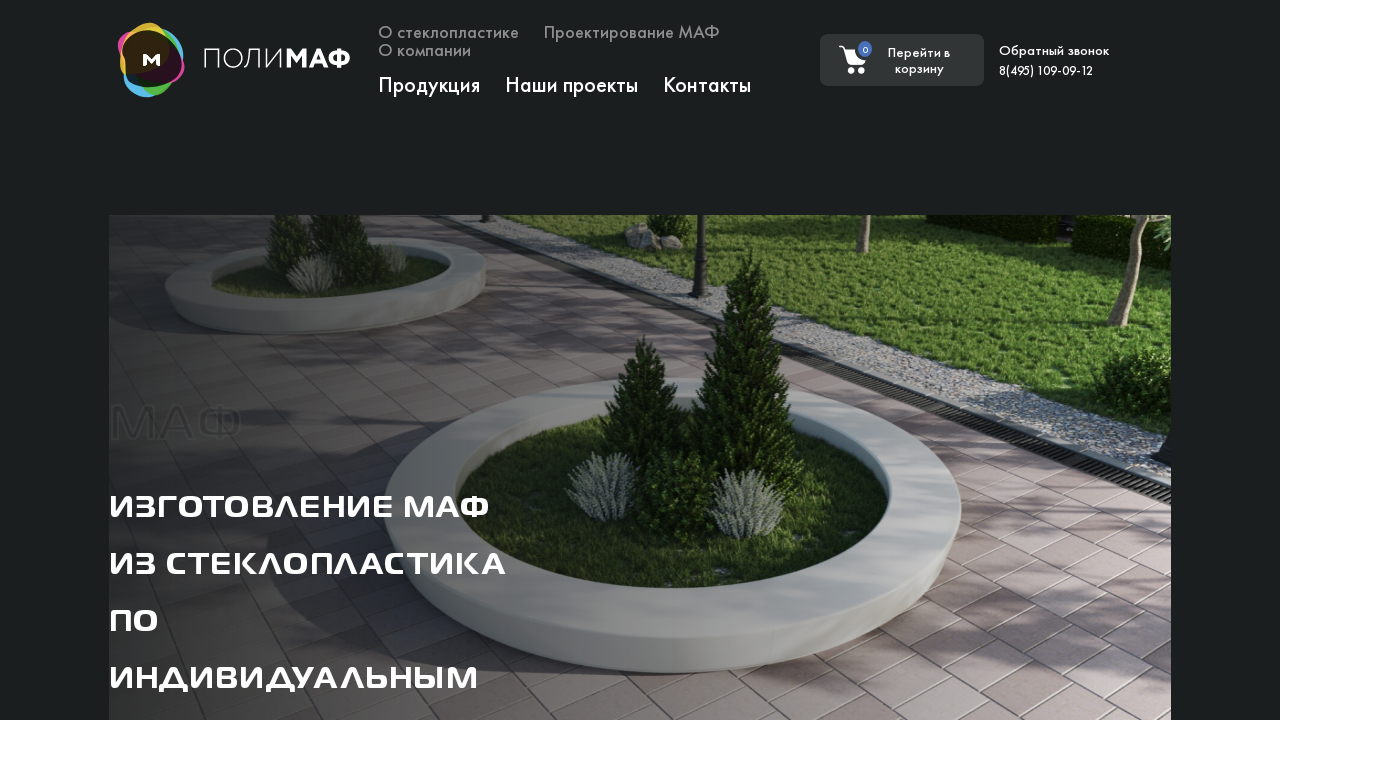

--- FILE ---
content_type: text/html; charset=UTF-8
request_url: https://poli-maf.ru/maf_design/
body_size: 10225
content:
<!doctype html>
<html lang="ru">
<head>
    <meta charset="UTF-8">
    <meta http-equiv="X-UA-Compatible" content="IE=edge">
    <meta name="viewport" content="width=device-width, initial-scale=1.0, user-scalable=no">
    <meta http-equiv="Content-Type" content="text/html; charset=UTF-8" />
<meta name="description" content="Компания ПолиМаф специализируется на изготовлении малых архитектурных форм из стеклопластика по дизайн проекту или документации заказчика. Принимаем заказы по всей России" />
<link href="/bitrix/cache/css/s1/polimafnew/template_1b082cfcf67a9156c4474406cd976f8d/template_1b082cfcf67a9156c4474406cd976f8d_v1.css?1768457419282631" type="text/css"  data-template-style="true" rel="stylesheet" />
<script>if(!window.BX)window.BX={};if(!window.BX.message)window.BX.message=function(mess){if(typeof mess==='object'){for(let i in mess) {BX.message[i]=mess[i];} return true;}};</script>
<script>(window.BX||top.BX).message({"JS_CORE_LOADING":"Загрузка...","JS_CORE_NO_DATA":"- Нет данных -","JS_CORE_WINDOW_CLOSE":"Закрыть","JS_CORE_WINDOW_EXPAND":"Развернуть","JS_CORE_WINDOW_NARROW":"Свернуть в окно","JS_CORE_WINDOW_SAVE":"Сохранить","JS_CORE_WINDOW_CANCEL":"Отменить","JS_CORE_WINDOW_CONTINUE":"Продолжить","JS_CORE_H":"ч","JS_CORE_M":"м","JS_CORE_S":"с","JSADM_AI_HIDE_EXTRA":"Скрыть лишние","JSADM_AI_ALL_NOTIF":"Показать все","JSADM_AUTH_REQ":"Требуется авторизация!","JS_CORE_WINDOW_AUTH":"Войти","JS_CORE_IMAGE_FULL":"Полный размер"});</script>

<script src="/bitrix/js/main/core/core.min.js?1766682173229643"></script>

<script>BX.Runtime.registerExtension({"name":"main.core","namespace":"BX","loaded":true});</script>
<script>BX.setJSList(["\/bitrix\/js\/main\/core\/core_ajax.js","\/bitrix\/js\/main\/core\/core_promise.js","\/bitrix\/js\/main\/polyfill\/promise\/js\/promise.js","\/bitrix\/js\/main\/loadext\/loadext.js","\/bitrix\/js\/main\/loadext\/extension.js","\/bitrix\/js\/main\/polyfill\/promise\/js\/promise.js","\/bitrix\/js\/main\/polyfill\/find\/js\/find.js","\/bitrix\/js\/main\/polyfill\/includes\/js\/includes.js","\/bitrix\/js\/main\/polyfill\/matches\/js\/matches.js","\/bitrix\/js\/ui\/polyfill\/closest\/js\/closest.js","\/bitrix\/js\/main\/polyfill\/fill\/main.polyfill.fill.js","\/bitrix\/js\/main\/polyfill\/find\/js\/find.js","\/bitrix\/js\/main\/polyfill\/matches\/js\/matches.js","\/bitrix\/js\/main\/polyfill\/core\/dist\/polyfill.bundle.js","\/bitrix\/js\/main\/core\/core.js","\/bitrix\/js\/main\/polyfill\/intersectionobserver\/js\/intersectionobserver.js","\/bitrix\/js\/main\/lazyload\/dist\/lazyload.bundle.js","\/bitrix\/js\/main\/polyfill\/core\/dist\/polyfill.bundle.js","\/bitrix\/js\/main\/parambag\/dist\/parambag.bundle.js"]);
</script>
<script>(window.BX||top.BX).message({"LANGUAGE_ID":"ru","FORMAT_DATE":"DD.MM.YYYY","FORMAT_DATETIME":"DD.MM.YYYY HH:MI:SS","COOKIE_PREFIX":"BITRIX_SM","SERVER_TZ_OFFSET":"10800","UTF_MODE":"Y","SITE_ID":"s1","SITE_DIR":"\/","USER_ID":"","SERVER_TIME":1768726361,"USER_TZ_OFFSET":0,"USER_TZ_AUTO":"Y","bitrix_sessid":"4cafdd833b3ea5eba18c900d65c40550"});</script>


<script>BX.setJSList(["\/local\/templates\/polimafnew\/js\/bootstrap.bundle.min.js","\/local\/templates\/polimafnew\/js\/jquery.min.js","\/local\/templates\/polimafnew\/js\/owl.carousel.min.js","\/local\/templates\/polimafnew\/js\/script.js"]);</script>
<script>BX.setCSSList(["\/local\/templates\/polimafnew\/css\/bootstrap.min.css","\/local\/templates\/polimafnew\/css\/owl.carousel.min.css","\/local\/templates\/polimafnew\/css\/style.css"]);</script>


<script  src="/bitrix/cache/js/s1/polimafnew/template_77cdf59fdd04061fb88614d56cfa72a6/template_77cdf59fdd04061fb88614d56cfa72a6_v1.js?1768457419317160"></script>

    <title>Изготовление МАФ из стеклопластика по индивидуальным проектам — ПолиМаф</title>
    <link rel="icon" href="/local/templates/polimafnew/img/favicon.svg">
    <link rel="apple-touch-icon" sizes="180x180" href="/local/templates/polimafnew/img/favicon.svg">

    
    <script src="https://api-maps.yandex.ru/2.1/?lang=ru_RU"></script>
    <script src="https://cdn.jsdelivr.net/npm/jquery.maskedinput@1.4.1/src/jquery.maskedinput.min.js" type="text/javascript"></script>
    <script src="https://cdnjs.cloudflare.com/ajax/libs/fancybox/3.3.5/jquery.fancybox.min.js"></script>
    <link href="https://cdnjs.cloudflare.com/ajax/libs/fancybox/3.3.5/jquery.fancybox.min.css" rel="stylesheet" />
    <script src="//cdn.jsdelivr.net/npm/slick-carousel@1.8.1/slick/slick.min.js"></script>
    <link href="//cdn.jsdelivr.net/npm/slick-carousel@1.8.1/slick/slick.css" rel="stylesheet" />

    <link rel="preconnect" href="https://fonts.googleapis.com">
    <link rel="preconnect" href="https://fonts.gstatic.com" crossorigin>
    <link href="https://fonts.googleapis.com/css2?family=Lato:ital,wght@0,700;1,900&family=Roboto&display=swap" rel="stylesheet">

    <!-- Yandex.Metrika counter -->
    <script type="text/javascript" >
        (function(m,e,t,r,i,k,a){m[i]=m[i]||function(){(m[i].a=m[i].a||[]).push(arguments)};
            m[i].l=1*new Date();
            for (var j = 0; j < document.scripts.length; j++) {if (document.scripts[j].src === r) { return; }}
            k=e.createElement(t),a=e.getElementsByTagName(t)[0],k.async=1,k.src=r,a.parentNode.insertBefore(k,a)})
        (window, document, "script", "https://mc.yandex.ru/metrika/tag.js", "ym");

        ym(88120017, "init", {
            clickmap:true,
            trackLinks:true,
            accurateTrackBounce:true,
            webvisor:true
        });
    </script>
    <noscript><div><img src="https://mc.yandex.ru/watch/88120017" style="position:absolute; left:-9999px;" alt="" /></div></noscript>
    <!-- /Yandex.Metrika counter -->

    <meta name="yandex-verification" content="4507246aa34a67c0" />
    <meta name="google-site-verification" content="F-9O1c42FUoa3IOEHoNRnYS6cGBB496mnVcoVuJIA4A" />

</head>
<body>
<div id="panel">
    </div>
<div class="container-fluid">
    <div class="page_wrapper">
        <header class="header">
            <!--        Мобильная версия шапки-->
            <div class="mob_header">
                <div class="menu-btn_burger"></div>
                <div class="menu_mob">
                    <nav>
                        <ul>
                            <li class="items_menu_burger_top"><a class="items_menu_burger" href="/fiberglass_applications/">О стеклопластике</a></li>
                            <li class="items_menu_burger_top"><a class="items_menu_burger" href="/maf_design/">Проектирование МАФ</a></li>
                            <li class="items_menu_burger_top"><a class="items_menu_burger" href="/catalog/">Продукция</a></li>
                            <li class="items_menu_burger_top"><a class="items_menu_burger" href="/project/">Наши проекты</a></li>
                            <li class="items_menu_burger_top"><a class="items_menu_burger" href="/company/">О компании</a></li>
                            <li class="items_menu_burger_top"><a class="items_menu_burger" href="/contacts/">Контакты</a></li>
                            <li class="items_menu_burger_top basket_burger"><a class="items_menu_burger" href="/basket/"><span class="basket_text_burger">Корзина</span></a></li>
                        </ul>
                    </nav>
                </div>

                <a href="/">
                    <span class="logo_burger_top"><img class="logo_burger_top_img" src="/local/templates/polimafnew/img/header__logo--mob.svg" alt="бургер меню"></span>
                </a>
                <a href="tel:+74951090912">
                    <span class="logo_burger_top_tele"><img class="logo_burger_top_tele_img" src="/local/templates/polimafnew/img/phone.svg" alt="телефон для бургер меню"></span>
                </a>
            </div>
            <!--        конец Мобильная версия шапки-->

            <div class="header__inner">
                <div class="row align-items-center">
                    <div class="col-lg-3">
                        <a href="/">
                            <img class="img_logo header_logo" src="/local/templates/polimafnew/img/logonew.svg" alt="Логотив Полимаф">
                        </a>
                    </div>
                    <div class="col-lg-5">
                        <nav class="nav_menu">
                            <div class="nav__list_menu">
                                <div class="col-md-12 nav_top_items">
                                    <a class="items_menu_top" href="/fiberglass_applications/">О стеклопластике</a>
                                    <a class="items_menu_top" href="/maf_design/">Проектирование&nbsp;МАФ</a>
                                    <a class="items_menu_top" href="/company/">О&nbsp;компании</a>
                                </div>
                                <div class="col-md-12">
                                    <a class="items_menu" href="/catalog/">Продукция</a>
                                    <a class="items_menu" href="/project/">Наши проекты</a>
                                    <a class="items_menu" href="/contacts/">Контакты</a>
                                </div>
                            </div>
                        </nav>
                    </div>
                    <div class="col-lg-2">
                        <a class=" text_clic_basket" href="/basket/">
                            <div class="row request_row_button">

                                
<div class="col-lg-2 none_request_buttom">
    <img class="img_header_basket" src="/local/templates/polimafnew/img/basketnew.svg" alt="Корзина">
    <span class="counter"><span class="mini_basket_count js-small-basket-counter">0</span></span>
</div>
<div class="col-lg-1"><img class="vl_line" src="/local/templates/polimafnew/img/Line 1.png" alt="разделительная линия"></div>


                                <div class="col-lg-9 blok_request_buttom">
                                    <span class="basket_text">Перейти в корзину</span>
                                </div>
                            </div>
                        </a>
                    </div>
                    <div class="col-lg-1 header_telefon">
                        <a href="tel:+74951090912">
                            <img class="img_header_fon" src="/local/templates/polimafnew/img/phone (1).svg" alt="телефон полимафа">
                        </a>
                    </div>
                    <div class="col-lg-1 header_top_tele">
                        <button class="text_clic" data-triggerr>Обратный звонок</button>
                        <a href="tel:+74951090912">
                         <p class="top_tele">8(495) 109-09-12</p>
                        </a>
                    </div>
                </div>
            </div>
        </header>

<div id="comp_956b89d4e931e82d054b85fc76e6f398"><section class="article_maft">
    <div class="block_image_shadow">
        <p><img class="article_top_img" src="/upload/iblock/c2d/d9sxk46o5o7tfh3iq1lghdu1dbdsbgcu.png" alt="Изготовление маф из стеклопластика по индивидуальным проектам">
        </p>

    </div>
    <div class="title_article">
        <p class="maf_article_top_title">МАФ</p>
        <h1 class="article_top_title">Изготовление маф из стеклопластика по индивидуальным проектам</h1>

    </div>

    <div class="text_iztov_maf">
        <img class="mob_article_top_img" src=" /upload/iblock/65e/wn9x2sylpv06pgzaru91s70jz8ujyils.png"
             alt="Изготовление маф из стеклопластика по индивидуальным проектам">
        <h3 class="preim_iztov_maf">Почему выбирают нас</h3>
        <div class="row blok_plus_preim">
            <div class="col-lg-4">
                <p class="plus_preim"><img class="img_plus" src="/local/templates/polimafnew/img/plus.png"
                                           alt="Наша команда — профессионалы своего дела"> Наша команда — профессионалы своего дела                </p>
                <div class="block_text_descrip">
                    <p class="descrip_preim">Сотрудники компании “ПОЛИМАФ” обладают необходимыми знаниями и большим практическим опытом, поэтому на предоставляемые услуги мы даем гарантию качества по производству МАФ.</p>
                </div>
            </div>
            <div class="col-lg-4">
                <p class="plus_preim"><img class="img_plus" src="/local/templates/polimafnew/img/plus.png"
                                           alt="Соблюдаем стандарты и учитываем требования заказчика">Соблюдаем стандарты и учитываем требования заказчика                </p>
                <div class="block_text_descrip">
                    <p class="descrip_preim">При изготовлении МАФ по индивидуальным проектам учитываются все необходимые требования, предъявляемые к объекту благоустройства.</p>
                </div>
            </div>
            <div class="col-lg-4">
                <p class="plus_preim"><img class="img_plus" src="/local/templates/polimafnew/img/plus.png"
                                           alt="Изготовим заказ в сжатые сроки">Изготовим заказ в сжатые сроки                </p>
                <div class="block_text_descrip">
                    <p class="descrip_preim">Накопленный в течение 30 лет опыт работы с композитными материалами дает нам возможность изготавливать малые архитектурные формы и различные фасадные элементы из стеклопластика высокого качества, в больших объемах и в короткие сроки.
</p>
                </div>
            </div>
        </div>
        <div class="row stages_work">
            <div class="col-lg-6">
                <img class="stages_work_img" src="/local/templates/polimafnew/img/image 317.png"
                     alt="Изготовление маф из стеклопластика по индивидуальным проектам">
            </div>
            <div class="col-lg-1"></div>
            <div class="col-lg-5">
                  <table class="stages_work_table">
                    <thead>
                    <tr>
                        <th></th>
                        <th><h3 class="plus_preim mob_premin_stages_work_table">Основные этапы работы с нами</h3></th>
                    </tr>
                    </thead>
                    <tbody>
                    <tr>
                        <td class="stages_work_li_color">1.</td>
                        <td class="stages_work_list">Заказчик присылает документацию по изделию с фото.
                            Указывает уточняющие моменты (где будет использоваться изделие, необходимость его
                            фиксации на поверхности, предпочитаемую текстуру, цвет и др.)
                        </td>
                    </tr>
                    <tr>
                        <td class="stages_work_li_color">2.</td>
                        <td class="stages_work_list">Мы производим расчет ориентировочной стоимости и сроки
                            изготовления, озвучиваем эту информацию заказчику. Если цена и сроки устраивают, то
                            приступаем к изготовлению изделия.
                        </td>
                    </tr>
                    <tr>
                        <td class="stages_work_li_color">3.</td>
                        <td class="stages_work_list">Изготавливается тестовый образец, который сверяется с
                            параметрами, указанными в документации заказчика.
                        </td>
                    </tr>
                    <tr>
                        <td class="stages_work_li_color">4.</td>
                        <td class="stages_work_list">После проверки проводится исправление и доработка
                            выявленных неточностей, рассчитывается окончательная стоимость. Заказчик оплачивает
                            согласованную сумму изготовления.
                        </td>
                    </tr>
                    <tr>
                        <td class="stages_work_li_color">5.</td>
                        <td class="stages_work_list">Далее происходит производство партии изделий. Готовая
                            продукция подготавливается к отгрузке, упаковывается и доставляется заказчику.
                        </td>
                    </tr>
                    </tbody>
                </table>            </div>
        </div>
        <div class="row serial_production">
            <div class="col-lg-5 order-lg-1 order-md-3 order-3 serial_production_mob_text">
                <p class="serial_production_text">Наряду с серийным производством МАФ из стеклопластика,
                    немаловажное значение в работе нашей компании имеет изготовление малых архитектурных форм по
                    индивидуальному проекту заказчика.</p>
                <p class="serial_production_text">Скамьи, вазоны, афишные конструкции – это МАФы, которые
                    придадут любой территории эстетику и уют. Малые архитектурные формы из стеклопластика
                    зонируют участок, а также дополнят вид здания, ландшафта или сформируют уникальный образ
                    современного города. А стеклопластиковые МАФы, выполненные по индивидуальному заказу,
                    приобретают неповторимый стиль.</p>
                <p class="serial_production_text">Наша компания известна, как производитель качественных МАФ из
                    стеклопластика, во многих регионах России. Работаем как с обычными заказчиками, так и с
                    архитекторами и дизайнерами, которым необходимо осуществить производство изделий по
                    индивидуальному дизайну с приложенной документацией.</p>            </div>
            <div class="col-lg-1 order-lg-2 order-md-2 order-2"></div>
            <div class="col-lg-6 order-lg-3 order-md-1 order-1">
                <img class="stages_work_img" src="/local/templates/polimafnew/img/image 318.png"
                     alt="Изготовление маф из стеклопластика по индивидуальным проектам">
            </div>
        </div>

        <p class="zayvka_stages">Для оформления заказа на производство МАФ по индивидуальному заказу,
            <button class="btn_zayvka_stages popup-open">оставьте заявку</button>
            на нашем сайте или позвоните по номеру <br><a
                    href="tel:84951090912" class="zayvka_stages_link">8 (495) 109-09-12.</a></p>

    </div>
    <div id="comp_291c545bb8ecfa2a7ad17715d766ff49"><div class="row align-items-center preim">
    <div class="col-md-6">
        <h2 class="main_catalog_glav">Наши проекты</h2>
    </div>
    <div class="col-md-1"></div>
    <div class="col-md-5">
        <div class="preim_colonka_project">
            <a href="/project/">Смотреть все проекты <img class="strelka_project img_project_strelka_mob" src="/local/templates/polimafnew/img/Arrow 2.svg"
                                                          alt="Наши проекты"></a>
        </div>
    </div>
</div>
<div class="mob_project_production">
    <div class="project_chapter_basic">
        <a href="/project/lunarium/">
            <div class="production__img_project_list">
                <img class="project_img_top_list" src="/local/templates/polimafnew/img/lunarium.jpg"
                     alt="&quot;Лунариум&quot;">
            </div>
            <div class="blog_project_left">
                <div class="blog_project_left_title_chapter">
                    <!--                Это раздел, если в дальнейшем нужно будет (было по дизайну)-->
                    <!--                        <p class="project_chapter">Вазоны</p>-->
                    <p class="project_title projects_title">"Лунариум"</p>
                    <p class="project_more project_more_main">подробнее</p>
                </div>
                <p class="project_number_basic">01</p>

            </div>
        </a>
    </div>
    <div class="project_chapter_basic">
        <a href="/project/galka/">
            <div class="production__img_project_list">
                <img class="project_img_top_list" src="/local/templates/polimafnew/img/galka.png"
                     alt="&quot;галька&quot;">
            </div>
            <div class="blog_project_left">
                <div class="blog_project_left_title_chapter">
                    <!--                Это раздел, если в дальнейшем нужно будет (было по дизайну)-->
                    <!--                        <p class="project_chapter">Вазоны</p>-->
                    <p class="project_title projects_title">"Галька"</p>
                    <p class="project_more project_more_main">подробнее</p>
                </div>
                <p class="project_number_basic">02</p>

            </div>
        </a>
    </div>
    <div class="project_chapter_basic">
        <a href="/project/gorizont/">
            <div class="production__img_project_list">
                <img class="project_img_top_list" src="/local/templates/polimafnew/img/gorizont.webp"
                     alt="&quot;Горизонт&quot;">
            </div>
            <div class="blog_project_left">
                <div class="blog_project_left_title_chapter">
                    <!--                Это раздел, если в дальнейшем нужно будет (было по дизайну)-->
                    <!--                        <p class="project_chapter">Вазоны</p>-->
                    <p class="project_title projects_title">"Горизонт"</p>
                    <p class="project_more project_more_main">подробнее</p>
                </div>
                <p class="project_number_basic">03</p>

            </div>
        </a>
    </div>
    <div class="project_chapter_basic">
        <a href="/project/zig-zag/">
            <div class="production__img_project_list">
                <img class="project_img_top_list" src="/local/templates/polimafnew/img/zigzag.webp"
                     alt="&quot;Лунариум&quot;">
            </div>
            <div class="blog_project_left">
                <div class="blog_project_left_title_chapter">
                    <!--                Это раздел, если в дальнейшем нужно будет (было по дизайну)-->
                    <!--                        <p class="project_chapter">Вазоны</p>-->
                    <p class="project_title projects_title">"Зиг-заг"</p>
                    <p class="project_more project_more_main">подробнее</p>
                </div>
                <p class="project_number_basic">04</p>

            </div>
        </a>
    </div>
</div>

</div>
</div>
</div>
</div>
<div class="project_sliders owl-carousel">
                        <a href="/project/lunarium/">
            <div class="slaider_items" id="bx_3218110189_91">
                <div class="production__img_project">
                <img class="project_picture_img" src="/upload/iblock/526/2t01xx581np3i5j01gav8v1hqf3ussoi.jpg" alt="&quot;Лунариум&quot;">
                </div>
                <div class="project_position">
                    <!--                Это раздел, если в дальнейшем нужно будет (было по дизайну)-->
                    <!--                <p class="project_chapter">Вазоны</p>-->
                    <p class="project_title">&quot;Лунариум&quot;</p>

                </div>
                <p class="project_more">подробнее</p>
                <div class="project_items">
                    <p class="project_number">01</p>
                </div>
            </div>
        </a>
                    <a href="/project/muf-luzhniki-2023/">
            <div class="slaider_items" id="bx_3218110189_542">
                <div class="production__img_project">
                <img class="project_picture_img" src="/upload/iblock/2de/0prhhlpwg3mjs2ew3izen9smfb1z2rws.JPG" alt="МУФ Лужники 2023">
                </div>
                <div class="project_position">
                    <!--                Это раздел, если в дальнейшем нужно будет (было по дизайну)-->
                    <!--                <p class="project_chapter">Вазоны</p>-->
                    <p class="project_title">МУФ Лужники 2023</p>

                </div>
                <p class="project_more">подробнее</p>
                <div class="project_items">
                    <p class="project_number">02</p>
                </div>
            </div>
        </a>
                    <a href="/project/arkh-moskva-2023/">
            <div class="slaider_items" id="bx_3218110189_541">
                <div class="production__img_project">
                <img class="project_picture_img" src="/upload/iblock/3df/xs3j8028sq09uogvx85nswoghcujbcld.jpg" alt="АРХ МОСКВА 2023">
                </div>
                <div class="project_position">
                    <!--                Это раздел, если в дальнейшем нужно будет (было по дизайну)-->
                    <!--                <p class="project_chapter">Вазоны</p>-->
                    <p class="project_title">АРХ МОСКВА 2023</p>

                </div>
                <p class="project_more">подробнее</p>
                <div class="project_items">
                    <p class="project_number">03</p>
                </div>
            </div>
        </a>
                    <a href="/project/galka-g-orel-detskiy-park/">
            <div class="slaider_items" id="bx_3218110189_94">
                <div class="production__img_project">
                <img class="project_picture_img" src="/upload/iblock/f6d/es5qyarzrhx614zotle37jxmimsz3jo7.jpg" alt="&quot;Галька&quot; г.Орел Детский парк">
                </div>
                <div class="project_position">
                    <!--                Это раздел, если в дальнейшем нужно будет (было по дизайну)-->
                    <!--                <p class="project_chapter">Вазоны</p>-->
                    <p class="project_title">&quot;Галька&quot; г.Орел Детский парк</p>

                </div>
                <p class="project_more">подробнее</p>
                <div class="project_items">
                    <p class="project_number">04</p>
                </div>
            </div>
        </a>
                    <a href="/project/galka/">
            <div class="slaider_items" id="bx_3218110189_90">
                <div class="production__img_project">
                <img class="project_picture_img" src="/upload/iblock/935/9lngjn0yy2whdolzoxin1om56zhorbfc.png" alt="“Галька” Северный речной вокзал г. Москва">
                </div>
                <div class="project_position">
                    <!--                Это раздел, если в дальнейшем нужно будет (было по дизайну)-->
                    <!--                <p class="project_chapter">Вазоны</p>-->
                    <p class="project_title">“Галька” Северный речной вокзал г. Москва</p>

                </div>
                <p class="project_more">подробнее</p>
                <div class="project_items">
                    <p class="project_number">05</p>
                </div>
            </div>
        </a>
                    <a href="/project/gorizont/">
            <div class="slaider_items" id="bx_3218110189_92">
                <div class="production__img_project">
                <img class="project_picture_img" src="/upload/iblock/da2/da28459acf5d35904635e93e3e03a0be.webp" alt="&quot;Горизонт&quot; Северный речной вокзал г. Москва">
                </div>
                <div class="project_position">
                    <!--                Это раздел, если в дальнейшем нужно будет (было по дизайну)-->
                    <!--                <p class="project_chapter">Вазоны</p>-->
                    <p class="project_title">&quot;Горизонт&quot; Северный речной вокзал г. Москва</p>

                </div>
                <p class="project_more">подробнее</p>
                <div class="project_items">
                    <p class="project_number">06</p>
                </div>
            </div>
        </a>
                    <a href="/project/art-obekt-kupola/">
            <div class="slaider_items" id="bx_3218110189_98">
                <div class="production__img_project">
                <img class="project_picture_img" src="/upload/iblock/f8b/f8b971567b6e3f65a8d8192dec17ab05.webp" alt="Арт объект купола">
                </div>
                <div class="project_position">
                    <!--                Это раздел, если в дальнейшем нужно будет (было по дизайну)-->
                    <!--                <p class="project_chapter">Вазоны</p>-->
                    <p class="project_title">Арт объект купола</p>

                </div>
                <p class="project_more">подробнее</p>
                <div class="project_items">
                    <p class="project_number">07</p>
                </div>
            </div>
        </a>
                    <a href="/project/zig-zag/">
            <div class="slaider_items" id="bx_3218110189_93">
                <div class="production__img_project">
                <img class="project_picture_img" src="/upload/iblock/288/2888d296934b8a6deebece511f61ba0b.webp" alt="&quot;Зиг-Заг&quot; Северный речной вокзал г. Москва">
                </div>
                <div class="project_position">
                    <!--                Это раздел, если в дальнейшем нужно будет (было по дизайну)-->
                    <!--                <p class="project_chapter">Вазоны</p>-->
                    <p class="project_title">&quot;Зиг-Заг&quot; Северный речной вокзал г. Москва</p>

                </div>
                <p class="project_more">подробнее</p>
                <div class="project_items">
                    <p class="project_number">08</p>
                </div>
            </div>
        </a>
                    <a href="/project/disk-dlya-fontana/">
            <div class="slaider_items" id="bx_3218110189_96">
                <div class="production__img_project">
                <img class="project_picture_img" src="/upload/iblock/c4d/c4d18c4a08ec817a2b6e9fe314831b59.webp" alt="Диск для фонтана">
                </div>
                <div class="project_position">
                    <!--                Это раздел, если в дальнейшем нужно будет (было по дизайну)-->
                    <!--                <p class="project_chapter">Вазоны</p>-->
                    <p class="project_title">Диск для фонтана</p>

                </div>
                <p class="project_more">подробнее</p>
                <div class="project_items">
                    <p class="project_number">09</p>
                </div>
            </div>
        </a>
                    <a href="/project/svetilniki/">
            <div class="slaider_items" id="bx_3218110189_95">
                <div class="production__img_project">
                <img class="project_picture_img" src="/upload/iblock/874/874977507f2cf585a317064d99e522ce.webp" alt="Светильники">
                </div>
                <div class="project_position">
                    <!--                Это раздел, если в дальнейшем нужно будет (было по дизайну)-->
                    <!--                <p class="project_chapter">Вазоны</p>-->
                    <p class="project_title">Светильники</p>

                </div>
                <p class="project_more">подробнее</p>
                <div class="project_items">
                    <p class="project_number">010</p>
                </div>
            </div>
        </a>
    </div>


<div class="container-fluid">
    <div class="page_wrapper"></div>
</section></div><div class="container-fluid">
    <div class="page_wrapper">
<footer class="footer">
    <!--    мобильный футер-->
    <div class="row align-items-center footer_line_main_top_mob">
        <div class="col-lg-3 mob_logo_footer">
            <a class="footer__logo" href="/">
                <img src="/local/templates/polimafnew/img/header__logo.svg" alt="полимаф">
            </a>
        </div>
        <div class="col-lg-7 mob_footer_line">
            <div class="row">
                <ul>
<!--                    <li class="bottom_li_footer"><a class="footer_items_chapter" href="/fiberglass_applications/">О-->
<!--                            стеклопластике</a></li>-->
                    <li class="bottom_li_footer"><a class="footer_items_chapter" href="/catalog/">Готовая
                            продукция</a></li>
                    <li class="bottom_li_footer"><a class="footer_items_chapter" href="/project/">Наши проекты</a></li>
                    <li class="bottom_li_footer"><a class="footer_items_chapter" href="/company/">О компании</a></li>
                    <li class="bottom_li_footer"><a class="footer_items_chapter" href="/contacts/">Контакты</a></li>
                </ul>
            </div>
        </div>
        <div class="col-lg-2 footer_phone_link">
            <a class="footer__phone" href="tel:84951090912">
                	<span class="footer__phone--icon">
                		<img src="/local/templates/polimafnew/img/header--phone.svg" alt="телефон">
                	</span>
                <span class="footer__phone--number">
                		8 (495) 109-09-12
                	</span>
            </a>
        </div>

    </div>

    <!--    конец мобильный футер-->
    <div class="row align-items-center footer_line_main_top">
        <div class="col-lg-3">
            <a class="footer__logo" href="/">
                <img src="/local/templates/polimafnew/img/header__logo.svg" alt="полимаф">
            </a>
        </div>
        <div class="col-lg-7 page_footer_min">
            <div class="row">
                <div class="col-lg-3">
                    <ul>
                        <li class="bottom_li_footer"><a class="footer_items_chapter" href="/fiberglass_applications/">О
                                стеклопластике</a></li>
                        <li class="bottom_li_footer"><a class="footer_items" href="/maf_design/">Проектирование МАФ</a>
                        </li>
                    </ul>
                </div>
                <div class="col-lg-3">
                    <ul>
                        <li class="bottom_li_footer"><a class="footer_items_chapter" href="/catalog/">Готовая
                                продукция</a></li>
                        <li class="bottom_li_footer"><a class="footer_items" href="/catalog/skameyki/">Скамейки</a></li>
                        <li class="bottom_li_footer"><a class="footer_items" href="/catalog/ulichnye-vazony/">Вазоны</a>
                        </li>
                        <li class="bottom_li_footer"><a class="footer_items" href="/catalog/afishnye-konstruktsii/">Афишные
                                конструкции</a>
                        </li>
                        <li class="bottom_li_footer"><a class="footer_items" href="/catalog/prochee/">Прочее</a></li>
                    </ul>
                </div>
                <div class="col-lg-3 chapter_top_link">
                    <a class="footer_items_chapter" href="/project/">Наши проекты</a>
                </div>
                <div class="col-lg-3">
                    <p class="text_link_top_bottom"><a class="footer_items_chapter" href="/company/">О компании</a></p>
                    <p class="text_link_top_bottom"><a class="footer_items_chapter" href="/contacts/">Контакты</a></p>
                </div>
            </div>
        </div>
        <div class="col-lg-2 footer_phone_link">
            <a class="footer__phone" href="tel:+74951090912">
                	<span class="footer__phone--icon">
                		<img src="/local/templates/polimafnew/img/header--phone.svg" alt="телефон">
                	</span>
                <span class="footer__phone--number">
                		8 (495) 109-09-12
                	</span>
            </a>
        </div>

    </div>

    <div class="row footer_line_main">
        <div class="col-lg-3">
            <a class="footer__confidential" href="/politika/">
                Политика конфиденциальности
            </a>
        </div>
        <div class="col-lg-7">
            <p class="yer_logo">© 2026 ПОЛИМАФ</p>
        </div>
        <div class="col-lg-2">
            <a class="footer__confidential footer_bootom_alfa" href="https://alfa.site/">
                <p>Разработано<img class="img_alfa_footer" src="/local/templates/polimafnew/img/footer_alfa.png" alt="лого альфа сайт">
                </p>
            </a>
        </div>
    </div>
</footer>

<!--Начало модального звонка-->
<div class="modal-container">
    <div class="modal-content">
        <button class="close_modal_btn">x</button>
        <form id="call_form" method="post" class="modal_popup_call">
            <div class="form__title js_form_title">
                Обратный звонок
            </div>
            <div id="js_delete_input">
                <div class="form__item--long">
                    <div class="form__item--title modal_form__item--title">
                        Ваше имя
                    </div>
                    <input class="form__item--input input__color modal_form__input" type="text" name="name" required>
                </div>
                <div class="form__item--long">
                    <div class="form__item--title modal_form__item--title">
                        Телефон
                    </div>
                    <input class="form__item--input input__color" id="call_tele" type="tel" name="phone" required>
                </div>
                <button class="modal_input__color js_call_form">
                    Отправить
                </button>
                <div class="enter"></div>
                <div class="form__confidantial modal_confidantial">
                    <p>
                        Отправляя форму, вы соглашаетесь с
                    </p>
                    <a class="form__confidantial--link modal_confidantial" href="/politika/">
                        политикой конфиденциальности
                    </a>
                </div>
            </div>
        </form>
    </div>
</div>
<!--Конец модального звонка-->

<!--Начало модального окна оставить заявку-->



<div class="popup-fade">
    <div class="popup">
        <button class="popup-close">x</button>
                <form id="request_form" method="post" class="modal_popup_call">
                    <div class="form__title js_form_title mob_modal_form_mob">
                       Форма обратной связи
                    </div>
                    <div id="js_delete_input_form">
                        <div class="form__item--long">
                            <div class="form__item--title_call modal_form__item--title">
                                Ваше имя
                            </div>
                            <input class="form__item--input input__color modal_form__input" type="text" name="name" required>
                        </div>
                        <div class="form__row">
                            <div class="form__item--short">
                                <div class="form__item--title_call modal_form__item--title">
                                    E-mail
                                </div>
                                <input class="form__item--input input__color" id="email" type="email" name="email">
                            </div>
                            <div class="form__item--short">
                                <div class="form__item--title_call modal_form__item--title">
                                    Телефон
                                </div>
                                <input class="form__item--input input__color"  type="tel" id="order_phone" name="phone" required>
                            </div>
                        </div>

                        <div class="form__item--long">
                            <div class="form__item--title_call modal_form__item--title">
                                Сообщение
                            </div>
                            <input class="form__item--input input__color form__textarea" id="message" name="message">
                        </div>

                        <button class="modal_input__color js_call_form">
                            Отправить
                        </button>
                        <div class="enter"></div>
                        <div class="form__confidantial modal_confidantial mob_modal_politika">
                            <p>
                                Отправляя форму, вы соглашаетесь с
                            </p>
                            <a class="form__confidantial--link modal_confidantial mob_modal_politika" href="/politika/">
                                политикой конфиденциальности
                            </a>
                        </div>
                    </div>
                </form>
    </div>
</div>

<!--Конец модального окна оставить заявку-->

</div>
</div>
</body>
</html>

--- FILE ---
content_type: text/css
request_url: https://poli-maf.ru/bitrix/cache/css/s1/polimafnew/template_1b082cfcf67a9156c4474406cd976f8d/template_1b082cfcf67a9156c4474406cd976f8d_v1.css?1768457419282631
body_size: 54802
content:


/* Start:/local/templates/polimafnew/css/bootstrap.min.css?1766675143155850*/
@charset "UTF-8";/*!
 * Bootstrap v5.0.2 (https://getbootstrap.com/)
 * Copyright 2011-2021 The Bootstrap Authors
 * Copyright 2011-2021 Twitter, Inc.
 * Licensed under MIT (https://github.com/twbs/bootstrap/blob/main/LICENSE)
 */:root{--bs-blue:#0d6efd;--bs-indigo:#6610f2;--bs-purple:#6f42c1;--bs-pink:#d63384;--bs-red:#dc3545;--bs-orange:#fd7e14;--bs-yellow:#ffc107;--bs-green:#198754;--bs-teal:#20c997;--bs-cyan:#0dcaf0;--bs-white:#fff;--bs-gray:#6c757d;--bs-gray-dark:#343a40;--bs-primary:#0d6efd;--bs-secondary:#6c757d;--bs-success:#198754;--bs-info:#0dcaf0;--bs-warning:#ffc107;--bs-danger:#dc3545;--bs-light:#f8f9fa;--bs-dark:#212529;--bs-font-sans-serif:system-ui,-apple-system,"Segoe UI",Roboto,"Helvetica Neue",Arial,"Noto Sans","Liberation Sans",sans-serif,"Apple Color Emoji","Segoe UI Emoji","Segoe UI Symbol","Noto Color Emoji";--bs-font-monospace:SFMono-Regular,Menlo,Monaco,Consolas,"Liberation Mono","Courier New",monospace;--bs-gradient:linear-gradient(180deg, rgba(255, 255, 255, 0.15), rgba(255, 255, 255, 0))}*,::after,::before{box-sizing:border-box}@media (prefers-reduced-motion:no-preference){:root{scroll-behavior:smooth}}body{margin:0;font-family:var(--bs-font-sans-serif);font-size:1rem;font-weight:400;line-height:1.5;color:#212529;background-color:#fff;-webkit-text-size-adjust:100%;-webkit-tap-highlight-color:transparent}hr{margin:1rem 0;color:inherit;background-color:currentColor;border:0;opacity:.25}hr:not([size]){height:1px}.h1,.h2,.h3,.h4,.h5,.h6,h1,h2,h3,h4,h5,h6{margin-top:0;margin-bottom:.5rem;font-weight:500;line-height:1.2}.h1,h1{font-size:calc(1.375rem + 1.5vw)}@media (min-width:1200px){.h1,h1{font-size:2.5rem}}.h2,h2{font-size:calc(1.325rem + .9vw)}@media (min-width:1200px){.h2,h2{font-size:2rem}}.h3,h3{font-size:calc(1.3rem + .6vw)}@media (min-width:1200px){.h3,h3{font-size:1.75rem}}.h4,h4{font-size:calc(1.275rem + .3vw)}@media (min-width:1200px){.h4,h4{font-size:1.5rem}}.h5,h5{font-size:1.25rem}.h6,h6{font-size:1rem}p{margin-top:0;margin-bottom:1rem}abbr[data-bs-original-title],abbr[title]{-webkit-text-decoration:underline dotted;text-decoration:underline dotted;cursor:help;-webkit-text-decoration-skip-ink:none;text-decoration-skip-ink:none}address{margin-bottom:1rem;font-style:normal;line-height:inherit}ol,ul{padding-left:2rem}dl,ol,ul{margin-top:0;margin-bottom:1rem}ol ol,ol ul,ul ol,ul ul{margin-bottom:0}dt{font-weight:700}dd{margin-bottom:.5rem;margin-left:0}blockquote{margin:0 0 1rem}b,strong{font-weight:bolder}.small,small{font-size:.875em}.mark,mark{padding:.2em;background-color:#fcf8e3}sub,sup{position:relative;font-size:.75em;line-height:0;vertical-align:baseline}sub{bottom:-.25em}sup{top:-.5em}a{color:#0d6efd;text-decoration:underline}a:hover{color:#0a58ca}a:not([href]):not([class]),a:not([href]):not([class]):hover{color:inherit;text-decoration:none}code,kbd,pre,samp{font-family:var(--bs-font-monospace);font-size:1em;direction:ltr;unicode-bidi:bidi-override}pre{display:block;margin-top:0;margin-bottom:1rem;overflow:auto;font-size:.875em}pre code{font-size:inherit;color:inherit;word-break:normal}code{font-size:.875em;color:#d63384;word-wrap:break-word}a>code{color:inherit}kbd{padding:.2rem .4rem;font-size:.875em;color:#fff;background-color:#212529;border-radius:.2rem}kbd kbd{padding:0;font-size:1em;font-weight:700}figure{margin:0 0 1rem}img,svg{vertical-align:middle}table{caption-side:bottom;border-collapse:collapse}caption{padding-top:.5rem;padding-bottom:.5rem;color:#6c757d;text-align:left}th{text-align:inherit;text-align:-webkit-match-parent}tbody,td,tfoot,th,thead,tr{border-color:inherit;border-style:solid;border-width:0}label{display:inline-block}button{border-radius:0}button:focus:not(:focus-visible){outline:0}button,input,optgroup,select,textarea{margin:0;font-family:inherit;font-size:inherit;line-height:inherit}button,select{text-transform:none}[role=button]{cursor:pointer}select{word-wrap:normal}select:disabled{opacity:1}[list]::-webkit-calendar-picker-indicator{display:none}[type=button],[type=reset],[type=submit],button{-webkit-appearance:button}[type=button]:not(:disabled),[type=reset]:not(:disabled),[type=submit]:not(:disabled),button:not(:disabled){cursor:pointer}::-moz-focus-inner{padding:0;border-style:none}textarea{resize:vertical}fieldset{min-width:0;padding:0;margin:0;border:0}legend{float:left;width:100%;padding:0;margin-bottom:.5rem;font-size:calc(1.275rem + .3vw);line-height:inherit}@media (min-width:1200px){legend{font-size:1.5rem}}legend+*{clear:left}::-webkit-datetime-edit-day-field,::-webkit-datetime-edit-fields-wrapper,::-webkit-datetime-edit-hour-field,::-webkit-datetime-edit-minute,::-webkit-datetime-edit-month-field,::-webkit-datetime-edit-text,::-webkit-datetime-edit-year-field{padding:0}::-webkit-inner-spin-button{height:auto}[type=search]{outline-offset:-2px;-webkit-appearance:textfield}::-webkit-search-decoration{-webkit-appearance:none}::-webkit-color-swatch-wrapper{padding:0}::file-selector-button{font:inherit}::-webkit-file-upload-button{font:inherit;-webkit-appearance:button}output{display:inline-block}iframe{border:0}summary{display:list-item;cursor:pointer}progress{vertical-align:baseline}[hidden]{display:none!important}.lead{font-size:1.25rem;font-weight:300}.display-1{font-size:calc(1.625rem + 4.5vw);font-weight:300;line-height:1.2}@media (min-width:1200px){.display-1{font-size:5rem}}.display-2{font-size:calc(1.575rem + 3.9vw);font-weight:300;line-height:1.2}@media (min-width:1200px){.display-2{font-size:4.5rem}}.display-3{font-size:calc(1.525rem + 3.3vw);font-weight:300;line-height:1.2}@media (min-width:1200px){.display-3{font-size:4rem}}.display-4{font-size:calc(1.475rem + 2.7vw);font-weight:300;line-height:1.2}@media (min-width:1200px){.display-4{font-size:3.5rem}}.display-5{font-size:calc(1.425rem + 2.1vw);font-weight:300;line-height:1.2}@media (min-width:1200px){.display-5{font-size:3rem}}.display-6{font-size:calc(1.375rem + 1.5vw);font-weight:300;line-height:1.2}@media (min-width:1200px){.display-6{font-size:2.5rem}}.list-unstyled{padding-left:0;list-style:none}.list-inline{padding-left:0;list-style:none}.list-inline-item{display:inline-block}.list-inline-item:not(:last-child){margin-right:.5rem}.initialism{font-size:.875em;text-transform:uppercase}.blockquote{margin-bottom:1rem;font-size:1.25rem}.blockquote>:last-child{margin-bottom:0}.blockquote-footer{margin-top:-1rem;margin-bottom:1rem;font-size:.875em;color:#6c757d}.blockquote-footer::before{content:"— "}.img-fluid{max-width:100%;height:auto}.img-thumbnail{padding:.25rem;background-color:#fff;border:1px solid #dee2e6;border-radius:.25rem;max-width:100%;height:auto}.figure{display:inline-block}.figure-img{margin-bottom:.5rem;line-height:1}.figure-caption{font-size:.875em;color:#6c757d}.container,.container-fluid,.container-lg,.container-md,.container-sm,.container-xl,.container-xxl{width:100%;padding-right:var(--bs-gutter-x,.75rem);padding-left:var(--bs-gutter-x,.75rem);margin-right:auto;margin-left:auto}@media (min-width:576px){.container,.container-sm{max-width:540px}}@media (min-width:768px){.container,.container-md,.container-sm{max-width:720px}}@media (min-width:992px){.container,.container-lg,.container-md,.container-sm{max-width:960px}}@media (min-width:1200px){.container,.container-lg,.container-md,.container-sm,.container-xl{max-width:1140px}}@media (min-width:1400px){.container,.container-lg,.container-md,.container-sm,.container-xl,.container-xxl{max-width:1320px}}.row{--bs-gutter-x:1.5rem;--bs-gutter-y:0;display:flex;flex-wrap:wrap;margin-top:calc(var(--bs-gutter-y) * -1);margin-right:calc(var(--bs-gutter-x) * -.5);margin-left:calc(var(--bs-gutter-x) * -.5)}.row>*{flex-shrink:0;width:100%;max-width:100%;padding-right:calc(var(--bs-gutter-x) * .5);padding-left:calc(var(--bs-gutter-x) * .5);margin-top:var(--bs-gutter-y)}.col{flex:1 0 0%}.row-cols-auto>*{flex:0 0 auto;width:auto}.row-cols-1>*{flex:0 0 auto;width:100%}.row-cols-2>*{flex:0 0 auto;width:50%}.row-cols-3>*{flex:0 0 auto;width:33.3333333333%}.row-cols-4>*{flex:0 0 auto;width:25%}.row-cols-5>*{flex:0 0 auto;width:20%}.row-cols-6>*{flex:0 0 auto;width:16.6666666667%}@media (min-width:576px){.col-sm{flex:1 0 0%}.row-cols-sm-auto>*{flex:0 0 auto;width:auto}.row-cols-sm-1>*{flex:0 0 auto;width:100%}.row-cols-sm-2>*{flex:0 0 auto;width:50%}.row-cols-sm-3>*{flex:0 0 auto;width:33.3333333333%}.row-cols-sm-4>*{flex:0 0 auto;width:25%}.row-cols-sm-5>*{flex:0 0 auto;width:20%}.row-cols-sm-6>*{flex:0 0 auto;width:16.6666666667%}}@media (min-width:768px){.col-md{flex:1 0 0%}.row-cols-md-auto>*{flex:0 0 auto;width:auto}.row-cols-md-1>*{flex:0 0 auto;width:100%}.row-cols-md-2>*{flex:0 0 auto;width:50%}.row-cols-md-3>*{flex:0 0 auto;width:33.3333333333%}.row-cols-md-4>*{flex:0 0 auto;width:25%}.row-cols-md-5>*{flex:0 0 auto;width:20%}.row-cols-md-6>*{flex:0 0 auto;width:16.6666666667%}}@media (min-width:992px){.col-lg{flex:1 0 0%}.row-cols-lg-auto>*{flex:0 0 auto;width:auto}.row-cols-lg-1>*{flex:0 0 auto;width:100%}.row-cols-lg-2>*{flex:0 0 auto;width:50%}.row-cols-lg-3>*{flex:0 0 auto;width:33.3333333333%}.row-cols-lg-4>*{flex:0 0 auto;width:25%}.row-cols-lg-5>*{flex:0 0 auto;width:20%}.row-cols-lg-6>*{flex:0 0 auto;width:16.6666666667%}}@media (min-width:1200px){.col-xl{flex:1 0 0%}.row-cols-xl-auto>*{flex:0 0 auto;width:auto}.row-cols-xl-1>*{flex:0 0 auto;width:100%}.row-cols-xl-2>*{flex:0 0 auto;width:50%}.row-cols-xl-3>*{flex:0 0 auto;width:33.3333333333%}.row-cols-xl-4>*{flex:0 0 auto;width:25%}.row-cols-xl-5>*{flex:0 0 auto;width:20%}.row-cols-xl-6>*{flex:0 0 auto;width:16.6666666667%}}@media (min-width:1400px){.col-xxl{flex:1 0 0%}.row-cols-xxl-auto>*{flex:0 0 auto;width:auto}.row-cols-xxl-1>*{flex:0 0 auto;width:100%}.row-cols-xxl-2>*{flex:0 0 auto;width:50%}.row-cols-xxl-3>*{flex:0 0 auto;width:33.3333333333%}.row-cols-xxl-4>*{flex:0 0 auto;width:25%}.row-cols-xxl-5>*{flex:0 0 auto;width:20%}.row-cols-xxl-6>*{flex:0 0 auto;width:16.6666666667%}}.col-auto{flex:0 0 auto;width:auto}.col-1{flex:0 0 auto;width:8.33333333%}.col-2{flex:0 0 auto;width:16.66666667%}.col-3{flex:0 0 auto;width:25%}.col-4{flex:0 0 auto;width:33.33333333%}.col-5{flex:0 0 auto;width:41.66666667%}.col-6{flex:0 0 auto;width:50%}.col-7{flex:0 0 auto;width:58.33333333%}.col-8{flex:0 0 auto;width:66.66666667%}.col-9{flex:0 0 auto;width:75%}.col-10{flex:0 0 auto;width:83.33333333%}.col-11{flex:0 0 auto;width:91.66666667%}.col-12{flex:0 0 auto;width:100%}.offset-1{margin-left:8.33333333%}.offset-2{margin-left:16.66666667%}.offset-3{margin-left:25%}.offset-4{margin-left:33.33333333%}.offset-5{margin-left:41.66666667%}.offset-6{margin-left:50%}.offset-7{margin-left:58.33333333%}.offset-8{margin-left:66.66666667%}.offset-9{margin-left:75%}.offset-10{margin-left:83.33333333%}.offset-11{margin-left:91.66666667%}.g-0,.gx-0{--bs-gutter-x:0}.g-0,.gy-0{--bs-gutter-y:0}.g-1,.gx-1{--bs-gutter-x:0.25rem}.g-1,.gy-1{--bs-gutter-y:0.25rem}.g-2,.gx-2{--bs-gutter-x:0.5rem}.g-2,.gy-2{--bs-gutter-y:0.5rem}.g-3,.gx-3{--bs-gutter-x:1rem}.g-3,.gy-3{--bs-gutter-y:1rem}.g-4,.gx-4{--bs-gutter-x:1.5rem}.g-4,.gy-4{--bs-gutter-y:1.5rem}.g-5,.gx-5{--bs-gutter-x:3rem}.g-5,.gy-5{--bs-gutter-y:3rem}@media (min-width:576px){.col-sm-auto{flex:0 0 auto;width:auto}.col-sm-1{flex:0 0 auto;width:8.33333333%}.col-sm-2{flex:0 0 auto;width:16.66666667%}.col-sm-3{flex:0 0 auto;width:25%}.col-sm-4{flex:0 0 auto;width:33.33333333%}.col-sm-5{flex:0 0 auto;width:41.66666667%}.col-sm-6{flex:0 0 auto;width:50%}.col-sm-7{flex:0 0 auto;width:58.33333333%}.col-sm-8{flex:0 0 auto;width:66.66666667%}.col-sm-9{flex:0 0 auto;width:75%}.col-sm-10{flex:0 0 auto;width:83.33333333%}.col-sm-11{flex:0 0 auto;width:91.66666667%}.col-sm-12{flex:0 0 auto;width:100%}.offset-sm-0{margin-left:0}.offset-sm-1{margin-left:8.33333333%}.offset-sm-2{margin-left:16.66666667%}.offset-sm-3{margin-left:25%}.offset-sm-4{margin-left:33.33333333%}.offset-sm-5{margin-left:41.66666667%}.offset-sm-6{margin-left:50%}.offset-sm-7{margin-left:58.33333333%}.offset-sm-8{margin-left:66.66666667%}.offset-sm-9{margin-left:75%}.offset-sm-10{margin-left:83.33333333%}.offset-sm-11{margin-left:91.66666667%}.g-sm-0,.gx-sm-0{--bs-gutter-x:0}.g-sm-0,.gy-sm-0{--bs-gutter-y:0}.g-sm-1,.gx-sm-1{--bs-gutter-x:0.25rem}.g-sm-1,.gy-sm-1{--bs-gutter-y:0.25rem}.g-sm-2,.gx-sm-2{--bs-gutter-x:0.5rem}.g-sm-2,.gy-sm-2{--bs-gutter-y:0.5rem}.g-sm-3,.gx-sm-3{--bs-gutter-x:1rem}.g-sm-3,.gy-sm-3{--bs-gutter-y:1rem}.g-sm-4,.gx-sm-4{--bs-gutter-x:1.5rem}.g-sm-4,.gy-sm-4{--bs-gutter-y:1.5rem}.g-sm-5,.gx-sm-5{--bs-gutter-x:3rem}.g-sm-5,.gy-sm-5{--bs-gutter-y:3rem}}@media (min-width:768px){.col-md-auto{flex:0 0 auto;width:auto}.col-md-1{flex:0 0 auto;width:8.33333333%}.col-md-2{flex:0 0 auto;width:16.66666667%}.col-md-3{flex:0 0 auto;width:25%}.col-md-4{flex:0 0 auto;width:33.33333333%}.col-md-5{flex:0 0 auto;width:41.66666667%}.col-md-6{flex:0 0 auto;width:50%}.col-md-7{flex:0 0 auto;width:58.33333333%}.col-md-8{flex:0 0 auto;width:66.66666667%}.col-md-9{flex:0 0 auto;width:75%}.col-md-10{flex:0 0 auto;width:83.33333333%}.col-md-11{flex:0 0 auto;width:91.66666667%}.col-md-12{flex:0 0 auto;width:100%}.offset-md-0{margin-left:0}.offset-md-1{margin-left:8.33333333%}.offset-md-2{margin-left:16.66666667%}.offset-md-3{margin-left:25%}.offset-md-4{margin-left:33.33333333%}.offset-md-5{margin-left:41.66666667%}.offset-md-6{margin-left:50%}.offset-md-7{margin-left:58.33333333%}.offset-md-8{margin-left:66.66666667%}.offset-md-9{margin-left:75%}.offset-md-10{margin-left:83.33333333%}.offset-md-11{margin-left:91.66666667%}.g-md-0,.gx-md-0{--bs-gutter-x:0}.g-md-0,.gy-md-0{--bs-gutter-y:0}.g-md-1,.gx-md-1{--bs-gutter-x:0.25rem}.g-md-1,.gy-md-1{--bs-gutter-y:0.25rem}.g-md-2,.gx-md-2{--bs-gutter-x:0.5rem}.g-md-2,.gy-md-2{--bs-gutter-y:0.5rem}.g-md-3,.gx-md-3{--bs-gutter-x:1rem}.g-md-3,.gy-md-3{--bs-gutter-y:1rem}.g-md-4,.gx-md-4{--bs-gutter-x:1.5rem}.g-md-4,.gy-md-4{--bs-gutter-y:1.5rem}.g-md-5,.gx-md-5{--bs-gutter-x:3rem}.g-md-5,.gy-md-5{--bs-gutter-y:3rem}}@media (min-width:992px){.col-lg-auto{flex:0 0 auto;width:auto}.col-lg-1{flex:0 0 auto;width:8.33333333%}.col-lg-2{flex:0 0 auto;width:16.66666667%}.col-lg-3{flex:0 0 auto;width:25%}.col-lg-4{flex:0 0 auto;width:33.33333333%}.col-lg-5{flex:0 0 auto;width:41.66666667%}.col-lg-6{flex:0 0 auto;width:50%}.col-lg-7{flex:0 0 auto;width:58.33333333%}.col-lg-8{flex:0 0 auto;width:66.66666667%}.col-lg-9{flex:0 0 auto;width:75%}.col-lg-10{flex:0 0 auto;width:83.33333333%}.col-lg-11{flex:0 0 auto;width:91.66666667%}.col-lg-12{flex:0 0 auto;width:100%}.offset-lg-0{margin-left:0}.offset-lg-1{margin-left:8.33333333%}.offset-lg-2{margin-left:16.66666667%}.offset-lg-3{margin-left:25%}.offset-lg-4{margin-left:33.33333333%}.offset-lg-5{margin-left:41.66666667%}.offset-lg-6{margin-left:50%}.offset-lg-7{margin-left:58.33333333%}.offset-lg-8{margin-left:66.66666667%}.offset-lg-9{margin-left:75%}.offset-lg-10{margin-left:83.33333333%}.offset-lg-11{margin-left:91.66666667%}.g-lg-0,.gx-lg-0{--bs-gutter-x:0}.g-lg-0,.gy-lg-0{--bs-gutter-y:0}.g-lg-1,.gx-lg-1{--bs-gutter-x:0.25rem}.g-lg-1,.gy-lg-1{--bs-gutter-y:0.25rem}.g-lg-2,.gx-lg-2{--bs-gutter-x:0.5rem}.g-lg-2,.gy-lg-2{--bs-gutter-y:0.5rem}.g-lg-3,.gx-lg-3{--bs-gutter-x:1rem}.g-lg-3,.gy-lg-3{--bs-gutter-y:1rem}.g-lg-4,.gx-lg-4{--bs-gutter-x:1.5rem}.g-lg-4,.gy-lg-4{--bs-gutter-y:1.5rem}.g-lg-5,.gx-lg-5{--bs-gutter-x:3rem}.g-lg-5,.gy-lg-5{--bs-gutter-y:3rem}}@media (min-width:1200px){.col-xl-auto{flex:0 0 auto;width:auto}.col-xl-1{flex:0 0 auto;width:8.33333333%}.col-xl-2{flex:0 0 auto;width:16.66666667%}.col-xl-3{flex:0 0 auto;width:25%}.col-xl-4{flex:0 0 auto;width:33.33333333%}.col-xl-5{flex:0 0 auto;width:41.66666667%}.col-xl-6{flex:0 0 auto;width:50%}.col-xl-7{flex:0 0 auto;width:58.33333333%}.col-xl-8{flex:0 0 auto;width:66.66666667%}.col-xl-9{flex:0 0 auto;width:75%}.col-xl-10{flex:0 0 auto;width:83.33333333%}.col-xl-11{flex:0 0 auto;width:91.66666667%}.col-xl-12{flex:0 0 auto;width:100%}.offset-xl-0{margin-left:0}.offset-xl-1{margin-left:8.33333333%}.offset-xl-2{margin-left:16.66666667%}.offset-xl-3{margin-left:25%}.offset-xl-4{margin-left:33.33333333%}.offset-xl-5{margin-left:41.66666667%}.offset-xl-6{margin-left:50%}.offset-xl-7{margin-left:58.33333333%}.offset-xl-8{margin-left:66.66666667%}.offset-xl-9{margin-left:75%}.offset-xl-10{margin-left:83.33333333%}.offset-xl-11{margin-left:91.66666667%}.g-xl-0,.gx-xl-0{--bs-gutter-x:0}.g-xl-0,.gy-xl-0{--bs-gutter-y:0}.g-xl-1,.gx-xl-1{--bs-gutter-x:0.25rem}.g-xl-1,.gy-xl-1{--bs-gutter-y:0.25rem}.g-xl-2,.gx-xl-2{--bs-gutter-x:0.5rem}.g-xl-2,.gy-xl-2{--bs-gutter-y:0.5rem}.g-xl-3,.gx-xl-3{--bs-gutter-x:1rem}.g-xl-3,.gy-xl-3{--bs-gutter-y:1rem}.g-xl-4,.gx-xl-4{--bs-gutter-x:1.5rem}.g-xl-4,.gy-xl-4{--bs-gutter-y:1.5rem}.g-xl-5,.gx-xl-5{--bs-gutter-x:3rem}.g-xl-5,.gy-xl-5{--bs-gutter-y:3rem}}@media (min-width:1400px){.col-xxl-auto{flex:0 0 auto;width:auto}.col-xxl-1{flex:0 0 auto;width:8.33333333%}.col-xxl-2{flex:0 0 auto;width:16.66666667%}.col-xxl-3{flex:0 0 auto;width:25%}.col-xxl-4{flex:0 0 auto;width:33.33333333%}.col-xxl-5{flex:0 0 auto;width:41.66666667%}.col-xxl-6{flex:0 0 auto;width:50%}.col-xxl-7{flex:0 0 auto;width:58.33333333%}.col-xxl-8{flex:0 0 auto;width:66.66666667%}.col-xxl-9{flex:0 0 auto;width:75%}.col-xxl-10{flex:0 0 auto;width:83.33333333%}.col-xxl-11{flex:0 0 auto;width:91.66666667%}.col-xxl-12{flex:0 0 auto;width:100%}.offset-xxl-0{margin-left:0}.offset-xxl-1{margin-left:8.33333333%}.offset-xxl-2{margin-left:16.66666667%}.offset-xxl-3{margin-left:25%}.offset-xxl-4{margin-left:33.33333333%}.offset-xxl-5{margin-left:41.66666667%}.offset-xxl-6{margin-left:50%}.offset-xxl-7{margin-left:58.33333333%}.offset-xxl-8{margin-left:66.66666667%}.offset-xxl-9{margin-left:75%}.offset-xxl-10{margin-left:83.33333333%}.offset-xxl-11{margin-left:91.66666667%}.g-xxl-0,.gx-xxl-0{--bs-gutter-x:0}.g-xxl-0,.gy-xxl-0{--bs-gutter-y:0}.g-xxl-1,.gx-xxl-1{--bs-gutter-x:0.25rem}.g-xxl-1,.gy-xxl-1{--bs-gutter-y:0.25rem}.g-xxl-2,.gx-xxl-2{--bs-gutter-x:0.5rem}.g-xxl-2,.gy-xxl-2{--bs-gutter-y:0.5rem}.g-xxl-3,.gx-xxl-3{--bs-gutter-x:1rem}.g-xxl-3,.gy-xxl-3{--bs-gutter-y:1rem}.g-xxl-4,.gx-xxl-4{--bs-gutter-x:1.5rem}.g-xxl-4,.gy-xxl-4{--bs-gutter-y:1.5rem}.g-xxl-5,.gx-xxl-5{--bs-gutter-x:3rem}.g-xxl-5,.gy-xxl-5{--bs-gutter-y:3rem}}.table{--bs-table-bg:transparent;--bs-table-accent-bg:transparent;--bs-table-striped-color:#212529;--bs-table-striped-bg:rgba(0, 0, 0, 0.05);--bs-table-active-color:#212529;--bs-table-active-bg:rgba(0, 0, 0, 0.1);--bs-table-hover-color:#212529;--bs-table-hover-bg:rgba(0, 0, 0, 0.075);width:100%;margin-bottom:1rem;color:#212529;vertical-align:top;border-color:#dee2e6}.table>:not(caption)>*>*{padding:.5rem .5rem;background-color:var(--bs-table-bg);border-bottom-width:1px;box-shadow:inset 0 0 0 9999px var(--bs-table-accent-bg)}.table>tbody{vertical-align:inherit}.table>thead{vertical-align:bottom}.table>:not(:last-child)>:last-child>*{border-bottom-color:currentColor}.caption-top{caption-side:top}.table-sm>:not(caption)>*>*{padding:.25rem .25rem}.table-bordered>:not(caption)>*{border-width:1px 0}.table-bordered>:not(caption)>*>*{border-width:0 1px}.table-borderless>:not(caption)>*>*{border-bottom-width:0}.table-striped>tbody>tr:nth-of-type(odd){--bs-table-accent-bg:var(--bs-table-striped-bg);color:var(--bs-table-striped-color)}.table-active{--bs-table-accent-bg:var(--bs-table-active-bg);color:var(--bs-table-active-color)}.table-hover>tbody>tr:hover{--bs-table-accent-bg:var(--bs-table-hover-bg);color:var(--bs-table-hover-color)}.table-primary{--bs-table-bg:#cfe2ff;--bs-table-striped-bg:#c5d7f2;--bs-table-striped-color:#000;--bs-table-active-bg:#bacbe6;--bs-table-active-color:#000;--bs-table-hover-bg:#bfd1ec;--bs-table-hover-color:#000;color:#000;border-color:#bacbe6}.table-secondary{--bs-table-bg:#e2e3e5;--bs-table-striped-bg:#d7d8da;--bs-table-striped-color:#000;--bs-table-active-bg:#cbccce;--bs-table-active-color:#000;--bs-table-hover-bg:#d1d2d4;--bs-table-hover-color:#000;color:#000;border-color:#cbccce}.table-success{--bs-table-bg:#d1e7dd;--bs-table-striped-bg:#c7dbd2;--bs-table-striped-color:#000;--bs-table-active-bg:#bcd0c7;--bs-table-active-color:#000;--bs-table-hover-bg:#c1d6cc;--bs-table-hover-color:#000;color:#000;border-color:#bcd0c7}.table-info{--bs-table-bg:#cff4fc;--bs-table-striped-bg:#c5e8ef;--bs-table-striped-color:#000;--bs-table-active-bg:#badce3;--bs-table-active-color:#000;--bs-table-hover-bg:#bfe2e9;--bs-table-hover-color:#000;color:#000;border-color:#badce3}.table-warning{--bs-table-bg:#fff3cd;--bs-table-striped-bg:#f2e7c3;--bs-table-striped-color:#000;--bs-table-active-bg:#e6dbb9;--bs-table-active-color:#000;--bs-table-hover-bg:#ece1be;--bs-table-hover-color:#000;color:#000;border-color:#e6dbb9}.table-danger{--bs-table-bg:#f8d7da;--bs-table-striped-bg:#eccccf;--bs-table-striped-color:#000;--bs-table-active-bg:#dfc2c4;--bs-table-active-color:#000;--bs-table-hover-bg:#e5c7ca;--bs-table-hover-color:#000;color:#000;border-color:#dfc2c4}.table-light{--bs-table-bg:#f8f9fa;--bs-table-striped-bg:#ecedee;--bs-table-striped-color:#000;--bs-table-active-bg:#dfe0e1;--bs-table-active-color:#000;--bs-table-hover-bg:#e5e6e7;--bs-table-hover-color:#000;color:#000;border-color:#dfe0e1}.table-dark{--bs-table-bg:#212529;--bs-table-striped-bg:#2c3034;--bs-table-striped-color:#fff;--bs-table-active-bg:#373b3e;--bs-table-active-color:#fff;--bs-table-hover-bg:#323539;--bs-table-hover-color:#fff;color:#fff;border-color:#373b3e}.table-responsive{overflow-x:auto;-webkit-overflow-scrolling:touch}@media (max-width:575.98px){.table-responsive-sm{overflow-x:auto;-webkit-overflow-scrolling:touch}}@media (max-width:767.98px){.table-responsive-md{overflow-x:auto;-webkit-overflow-scrolling:touch}}@media (max-width:991.98px){.table-responsive-lg{overflow-x:auto;-webkit-overflow-scrolling:touch}}@media (max-width:1199.98px){.table-responsive-xl{overflow-x:auto;-webkit-overflow-scrolling:touch}}@media (max-width:1399.98px){.table-responsive-xxl{overflow-x:auto;-webkit-overflow-scrolling:touch}}.form-label{margin-bottom:.5rem}.col-form-label{padding-top:calc(.375rem + 1px);padding-bottom:calc(.375rem + 1px);margin-bottom:0;font-size:inherit;line-height:1.5}.col-form-label-lg{padding-top:calc(.5rem + 1px);padding-bottom:calc(.5rem + 1px);font-size:1.25rem}.col-form-label-sm{padding-top:calc(.25rem + 1px);padding-bottom:calc(.25rem + 1px);font-size:.875rem}.form-text{margin-top:.25rem;font-size:.875em;color:#6c757d}.form-control{display:block;width:100%;padding:.375rem .75rem;font-size:1rem;font-weight:400;line-height:1.5;color:#212529;background-color:#fff;background-clip:padding-box;border:1px solid #ced4da;-webkit-appearance:none;-moz-appearance:none;appearance:none;border-radius:.25rem;transition:border-color .15s ease-in-out,box-shadow .15s ease-in-out}@media (prefers-reduced-motion:reduce){.form-control{transition:none}}.form-control[type=file]{overflow:hidden}.form-control[type=file]:not(:disabled):not([readonly]){cursor:pointer}.form-control:focus{color:#212529;background-color:#fff;border-color:#86b7fe;outline:0;box-shadow:0 0 0 .25rem rgba(13,110,253,.25)}.form-control::-webkit-date-and-time-value{height:1.5em}.form-control::-moz-placeholder{color:#6c757d;opacity:1}.form-control::placeholder{color:#6c757d;opacity:1}.form-control:disabled,.form-control[readonly]{background-color:#e9ecef;opacity:1}.form-control::file-selector-button{padding:.375rem .75rem;margin:-.375rem -.75rem;-webkit-margin-end:.75rem;margin-inline-end:.75rem;color:#212529;background-color:#e9ecef;pointer-events:none;border-color:inherit;border-style:solid;border-width:0;border-inline-end-width:1px;border-radius:0;transition:color .15s ease-in-out,background-color .15s ease-in-out,border-color .15s ease-in-out,box-shadow .15s ease-in-out}@media (prefers-reduced-motion:reduce){.form-control::file-selector-button{transition:none}}.form-control:hover:not(:disabled):not([readonly])::file-selector-button{background-color:#dde0e3}.form-control::-webkit-file-upload-button{padding:.375rem .75rem;margin:-.375rem -.75rem;-webkit-margin-end:.75rem;margin-inline-end:.75rem;color:#212529;background-color:#e9ecef;pointer-events:none;border-color:inherit;border-style:solid;border-width:0;border-inline-end-width:1px;border-radius:0;-webkit-transition:color .15s ease-in-out,background-color .15s ease-in-out,border-color .15s ease-in-out,box-shadow .15s ease-in-out;transition:color .15s ease-in-out,background-color .15s ease-in-out,border-color .15s ease-in-out,box-shadow .15s ease-in-out}@media (prefers-reduced-motion:reduce){.form-control::-webkit-file-upload-button{-webkit-transition:none;transition:none}}.form-control:hover:not(:disabled):not([readonly])::-webkit-file-upload-button{background-color:#dde0e3}.form-control-plaintext{display:block;width:100%;padding:.375rem 0;margin-bottom:0;line-height:1.5;color:#212529;background-color:transparent;border:solid transparent;border-width:1px 0}.form-control-plaintext.form-control-lg,.form-control-plaintext.form-control-sm{padding-right:0;padding-left:0}.form-control-sm{min-height:calc(1.5em + (.5rem + 2px));padding:.25rem .5rem;font-size:.875rem;border-radius:.2rem}.form-control-sm::file-selector-button{padding:.25rem .5rem;margin:-.25rem -.5rem;-webkit-margin-end:.5rem;margin-inline-end:.5rem}.form-control-sm::-webkit-file-upload-button{padding:.25rem .5rem;margin:-.25rem -.5rem;-webkit-margin-end:.5rem;margin-inline-end:.5rem}.form-control-lg{min-height:calc(1.5em + (1rem + 2px));padding:.5rem 1rem;font-size:1.25rem;border-radius:.3rem}.form-control-lg::file-selector-button{padding:.5rem 1rem;margin:-.5rem -1rem;-webkit-margin-end:1rem;margin-inline-end:1rem}.form-control-lg::-webkit-file-upload-button{padding:.5rem 1rem;margin:-.5rem -1rem;-webkit-margin-end:1rem;margin-inline-end:1rem}textarea.form-control{min-height:calc(1.5em + (.75rem + 2px))}textarea.form-control-sm{min-height:calc(1.5em + (.5rem + 2px))}textarea.form-control-lg{min-height:calc(1.5em + (1rem + 2px))}.form-control-color{max-width:3rem;height:auto;padding:.375rem}.form-control-color:not(:disabled):not([readonly]){cursor:pointer}.form-control-color::-moz-color-swatch{height:1.5em;border-radius:.25rem}.form-control-color::-webkit-color-swatch{height:1.5em;border-radius:.25rem}.form-select{display:block;width:100%;padding:.375rem 2.25rem .375rem .75rem;-moz-padding-start:calc(0.75rem - 3px);font-size:1rem;font-weight:400;line-height:1.5;color:#212529;background-color:#fff;background-image:url("data:image/svg+xml,%3csvg xmlns='http://www.w3.org/2000/svg' viewBox='0 0 16 16'%3e%3cpath fill='none' stroke='%23343a40' stroke-linecap='round' stroke-linejoin='round' stroke-width='2' d='M2 5l6 6 6-6'/%3e%3c/svg%3e");background-repeat:no-repeat;background-position:right .75rem center;background-size:16px 12px;border:1px solid #ced4da;border-radius:.25rem;transition:border-color .15s ease-in-out,box-shadow .15s ease-in-out;-webkit-appearance:none;-moz-appearance:none;appearance:none}@media (prefers-reduced-motion:reduce){.form-select{transition:none}}.form-select:focus{border-color:#86b7fe;outline:0;box-shadow:0 0 0 .25rem rgba(13,110,253,.25)}.form-select[multiple],.form-select[size]:not([size="1"]){padding-right:.75rem;background-image:none}.form-select:disabled{background-color:#e9ecef}.form-select:-moz-focusring{color:transparent;text-shadow:0 0 0 #212529}.form-select-sm{padding-top:.25rem;padding-bottom:.25rem;padding-left:.5rem;font-size:.875rem}.form-select-lg{padding-top:.5rem;padding-bottom:.5rem;padding-left:1rem;font-size:1.25rem}.form-check{display:block;min-height:1.5rem;padding-left:1.5em;margin-bottom:.125rem}.form-check .form-check-input{float:left;margin-left:-1.5em}.form-check-input{width:1em;height:1em;margin-top:.25em;vertical-align:top;background-color:#fff;background-repeat:no-repeat;background-position:center;background-size:contain;border:1px solid rgba(0,0,0,.25);-webkit-appearance:none;-moz-appearance:none;appearance:none;-webkit-print-color-adjust:exact;color-adjust:exact}.form-check-input[type=checkbox]{border-radius:.25em}.form-check-input[type=radio]{border-radius:50%}.form-check-input:active{filter:brightness(90%)}.form-check-input:focus{border-color:#86b7fe;outline:0;box-shadow:0 0 0 .25rem rgba(13,110,253,.25)}.form-check-input:checked{background-color:#0d6efd;border-color:#0d6efd}.form-check-input:checked[type=checkbox]{background-image:url("data:image/svg+xml,%3csvg xmlns='http://www.w3.org/2000/svg' viewBox='0 0 20 20'%3e%3cpath fill='none' stroke='%23fff' stroke-linecap='round' stroke-linejoin='round' stroke-width='3' d='M6 10l3 3l6-6'/%3e%3c/svg%3e")}.form-check-input:checked[type=radio]{background-image:url("data:image/svg+xml,%3csvg xmlns='http://www.w3.org/2000/svg' viewBox='-4 -4 8 8'%3e%3ccircle r='2' fill='%23fff'/%3e%3c/svg%3e")}.form-check-input[type=checkbox]:indeterminate{background-color:#0d6efd;border-color:#0d6efd;background-image:url("data:image/svg+xml,%3csvg xmlns='http://www.w3.org/2000/svg' viewBox='0 0 20 20'%3e%3cpath fill='none' stroke='%23fff' stroke-linecap='round' stroke-linejoin='round' stroke-width='3' d='M6 10h8'/%3e%3c/svg%3e")}.form-check-input:disabled{pointer-events:none;filter:none;opacity:.5}.form-check-input:disabled~.form-check-label,.form-check-input[disabled]~.form-check-label{opacity:.5}.form-switch{padding-left:2.5em}.form-switch .form-check-input{width:2em;margin-left:-2.5em;background-image:url("data:image/svg+xml,%3csvg xmlns='http://www.w3.org/2000/svg' viewBox='-4 -4 8 8'%3e%3ccircle r='3' fill='rgba%280, 0, 0, 0.25%29'/%3e%3c/svg%3e");background-position:left center;border-radius:2em;transition:background-position .15s ease-in-out}@media (prefers-reduced-motion:reduce){.form-switch .form-check-input{transition:none}}.form-switch .form-check-input:focus{background-image:url("data:image/svg+xml,%3csvg xmlns='http://www.w3.org/2000/svg' viewBox='-4 -4 8 8'%3e%3ccircle r='3' fill='%2386b7fe'/%3e%3c/svg%3e")}.form-switch .form-check-input:checked{background-position:right center;background-image:url("data:image/svg+xml,%3csvg xmlns='http://www.w3.org/2000/svg' viewBox='-4 -4 8 8'%3e%3ccircle r='3' fill='%23fff'/%3e%3c/svg%3e")}.form-check-inline{display:inline-block;margin-right:1rem}.btn-check{position:absolute;clip:rect(0,0,0,0);pointer-events:none}.btn-check:disabled+.btn,.btn-check[disabled]+.btn{pointer-events:none;filter:none;opacity:.65}.form-range{width:100%;height:1.5rem;padding:0;background-color:transparent;-webkit-appearance:none;-moz-appearance:none;appearance:none}.form-range:focus{outline:0}.form-range:focus::-webkit-slider-thumb{box-shadow:0 0 0 1px #fff,0 0 0 .25rem rgba(13,110,253,.25)}.form-range:focus::-moz-range-thumb{box-shadow:0 0 0 1px #fff,0 0 0 .25rem rgba(13,110,253,.25)}.form-range::-moz-focus-outer{border:0}.form-range::-webkit-slider-thumb{width:1rem;height:1rem;margin-top:-.25rem;background-color:#0d6efd;border:0;border-radius:1rem;-webkit-transition:background-color .15s ease-in-out,border-color .15s ease-in-out,box-shadow .15s ease-in-out;transition:background-color .15s ease-in-out,border-color .15s ease-in-out,box-shadow .15s ease-in-out;-webkit-appearance:none;appearance:none}@media (prefers-reduced-motion:reduce){.form-range::-webkit-slider-thumb{-webkit-transition:none;transition:none}}.form-range::-webkit-slider-thumb:active{background-color:#b6d4fe}.form-range::-webkit-slider-runnable-track{width:100%;height:.5rem;color:transparent;cursor:pointer;background-color:#dee2e6;border-color:transparent;border-radius:1rem}.form-range::-moz-range-thumb{width:1rem;height:1rem;background-color:#0d6efd;border:0;border-radius:1rem;-moz-transition:background-color .15s ease-in-out,border-color .15s ease-in-out,box-shadow .15s ease-in-out;transition:background-color .15s ease-in-out,border-color .15s ease-in-out,box-shadow .15s ease-in-out;-moz-appearance:none;appearance:none}@media (prefers-reduced-motion:reduce){.form-range::-moz-range-thumb{-moz-transition:none;transition:none}}.form-range::-moz-range-thumb:active{background-color:#b6d4fe}.form-range::-moz-range-track{width:100%;height:.5rem;color:transparent;cursor:pointer;background-color:#dee2e6;border-color:transparent;border-radius:1rem}.form-range:disabled{pointer-events:none}.form-range:disabled::-webkit-slider-thumb{background-color:#adb5bd}.form-range:disabled::-moz-range-thumb{background-color:#adb5bd}.form-floating{position:relative}.form-floating>.form-control,.form-floating>.form-select{height:calc(3.5rem + 2px);line-height:1.25}.form-floating>label{position:absolute;top:0;left:0;height:100%;padding:1rem .75rem;pointer-events:none;border:1px solid transparent;transform-origin:0 0;transition:opacity .1s ease-in-out,transform .1s ease-in-out}@media (prefers-reduced-motion:reduce){.form-floating>label{transition:none}}.form-floating>.form-control{padding:1rem .75rem}.form-floating>.form-control::-moz-placeholder{color:transparent}.form-floating>.form-control::placeholder{color:transparent}.form-floating>.form-control:not(:-moz-placeholder-shown){padding-top:1.625rem;padding-bottom:.625rem}.form-floating>.form-control:focus,.form-floating>.form-control:not(:placeholder-shown){padding-top:1.625rem;padding-bottom:.625rem}.form-floating>.form-control:-webkit-autofill{padding-top:1.625rem;padding-bottom:.625rem}.form-floating>.form-select{padding-top:1.625rem;padding-bottom:.625rem}.form-floating>.form-control:not(:-moz-placeholder-shown)~label{opacity:.65;transform:scale(.85) translateY(-.5rem) translateX(.15rem)}.form-floating>.form-control:focus~label,.form-floating>.form-control:not(:placeholder-shown)~label,.form-floating>.form-select~label{opacity:.65;transform:scale(.85) translateY(-.5rem) translateX(.15rem)}.form-floating>.form-control:-webkit-autofill~label{opacity:.65;transform:scale(.85) translateY(-.5rem) translateX(.15rem)}.input-group{position:relative;display:flex;flex-wrap:wrap;align-items:stretch;width:100%}.input-group>.form-control,.input-group>.form-select{position:relative;flex:1 1 auto;width:1%;min-width:0}.input-group>.form-control:focus,.input-group>.form-select:focus{z-index:3}.input-group .btn{position:relative;z-index:2}.input-group .btn:focus{z-index:3}.input-group-text{display:flex;align-items:center;padding:.375rem .75rem;font-size:1rem;font-weight:400;line-height:1.5;color:#212529;text-align:center;white-space:nowrap;background-color:#e9ecef;border:1px solid #ced4da;border-radius:.25rem}.input-group-lg>.btn,.input-group-lg>.form-control,.input-group-lg>.form-select,.input-group-lg>.input-group-text{padding:.5rem 1rem;font-size:1.25rem;border-radius:.3rem}.input-group-sm>.btn,.input-group-sm>.form-control,.input-group-sm>.form-select,.input-group-sm>.input-group-text{padding:.25rem .5rem;font-size:.875rem;border-radius:.2rem}.input-group-lg>.form-select,.input-group-sm>.form-select{padding-right:3rem}.input-group:not(.has-validation)>.dropdown-toggle:nth-last-child(n+3),.input-group:not(.has-validation)>:not(:last-child):not(.dropdown-toggle):not(.dropdown-menu){border-top-right-radius:0;border-bottom-right-radius:0}.input-group.has-validation>.dropdown-toggle:nth-last-child(n+4),.input-group.has-validation>:nth-last-child(n+3):not(.dropdown-toggle):not(.dropdown-menu){border-top-right-radius:0;border-bottom-right-radius:0}.input-group>:not(:first-child):not(.dropdown-menu):not(.valid-tooltip):not(.valid-feedback):not(.invalid-tooltip):not(.invalid-feedback){margin-left:-1px;border-top-left-radius:0;border-bottom-left-radius:0}.valid-feedback{display:none;width:100%;margin-top:.25rem;font-size:.875em;color:#198754}.valid-tooltip{position:absolute;top:100%;z-index:5;display:none;max-width:100%;padding:.25rem .5rem;margin-top:.1rem;font-size:.875rem;color:#fff;background-color:rgba(25,135,84,.9);border-radius:.25rem}.is-valid~.valid-feedback,.is-valid~.valid-tooltip,.was-validated :valid~.valid-feedback,.was-validated :valid~.valid-tooltip{display:block}.form-control.is-valid,.was-validated .form-control:valid{border-color:#198754;padding-right:calc(1.5em + .75rem);background-image:url("data:image/svg+xml,%3csvg xmlns='http://www.w3.org/2000/svg' viewBox='0 0 8 8'%3e%3cpath fill='%23198754' d='M2.3 6.73L.6 4.53c-.4-1.04.46-1.4 1.1-.8l1.1 1.4 3.4-3.8c.6-.63 1.6-.27 1.2.7l-4 4.6c-.43.5-.8.4-1.1.1z'/%3e%3c/svg%3e");background-repeat:no-repeat;background-position:right calc(.375em + .1875rem) center;background-size:calc(.75em + .375rem) calc(.75em + .375rem)}.form-control.is-valid:focus,.was-validated .form-control:valid:focus{border-color:#198754;box-shadow:0 0 0 .25rem rgba(25,135,84,.25)}.was-validated textarea.form-control:valid,textarea.form-control.is-valid{padding-right:calc(1.5em + .75rem);background-position:top calc(.375em + .1875rem) right calc(.375em + .1875rem)}.form-select.is-valid,.was-validated .form-select:valid{border-color:#198754}.form-select.is-valid:not([multiple]):not([size]),.form-select.is-valid:not([multiple])[size="1"],.was-validated .form-select:valid:not([multiple]):not([size]),.was-validated .form-select:valid:not([multiple])[size="1"]{padding-right:4.125rem;background-image:url("data:image/svg+xml,%3csvg xmlns='http://www.w3.org/2000/svg' viewBox='0 0 16 16'%3e%3cpath fill='none' stroke='%23343a40' stroke-linecap='round' stroke-linejoin='round' stroke-width='2' d='M2 5l6 6 6-6'/%3e%3c/svg%3e"),url("data:image/svg+xml,%3csvg xmlns='http://www.w3.org/2000/svg' viewBox='0 0 8 8'%3e%3cpath fill='%23198754' d='M2.3 6.73L.6 4.53c-.4-1.04.46-1.4 1.1-.8l1.1 1.4 3.4-3.8c.6-.63 1.6-.27 1.2.7l-4 4.6c-.43.5-.8.4-1.1.1z'/%3e%3c/svg%3e");background-position:right .75rem center,center right 2.25rem;background-size:16px 12px,calc(.75em + .375rem) calc(.75em + .375rem)}.form-select.is-valid:focus,.was-validated .form-select:valid:focus{border-color:#198754;box-shadow:0 0 0 .25rem rgba(25,135,84,.25)}.form-check-input.is-valid,.was-validated .form-check-input:valid{border-color:#198754}.form-check-input.is-valid:checked,.was-validated .form-check-input:valid:checked{background-color:#198754}.form-check-input.is-valid:focus,.was-validated .form-check-input:valid:focus{box-shadow:0 0 0 .25rem rgba(25,135,84,.25)}.form-check-input.is-valid~.form-check-label,.was-validated .form-check-input:valid~.form-check-label{color:#198754}.form-check-inline .form-check-input~.valid-feedback{margin-left:.5em}.input-group .form-control.is-valid,.input-group .form-select.is-valid,.was-validated .input-group .form-control:valid,.was-validated .input-group .form-select:valid{z-index:1}.input-group .form-control.is-valid:focus,.input-group .form-select.is-valid:focus,.was-validated .input-group .form-control:valid:focus,.was-validated .input-group .form-select:valid:focus{z-index:3}.invalid-feedback{display:none;width:100%;margin-top:.25rem;font-size:.875em;color:#dc3545}.invalid-tooltip{position:absolute;top:100%;z-index:5;display:none;max-width:100%;padding:.25rem .5rem;margin-top:.1rem;font-size:.875rem;color:#fff;background-color:rgba(220,53,69,.9);border-radius:.25rem}.is-invalid~.invalid-feedback,.is-invalid~.invalid-tooltip,.was-validated :invalid~.invalid-feedback,.was-validated :invalid~.invalid-tooltip{display:block}.form-control.is-invalid,.was-validated .form-control:invalid{border-color:#dc3545;padding-right:calc(1.5em + .75rem);background-image:url("data:image/svg+xml,%3csvg xmlns='http://www.w3.org/2000/svg' viewBox='0 0 12 12' width='12' height='12' fill='none' stroke='%23dc3545'%3e%3ccircle cx='6' cy='6' r='4.5'/%3e%3cpath stroke-linejoin='round' d='M5.8 3.6h.4L6 6.5z'/%3e%3ccircle cx='6' cy='8.2' r='.6' fill='%23dc3545' stroke='none'/%3e%3c/svg%3e");background-repeat:no-repeat;background-position:right calc(.375em + .1875rem) center;background-size:calc(.75em + .375rem) calc(.75em + .375rem)}.form-control.is-invalid:focus,.was-validated .form-control:invalid:focus{border-color:#dc3545;box-shadow:0 0 0 .25rem rgba(220,53,69,.25)}.was-validated textarea.form-control:invalid,textarea.form-control.is-invalid{padding-right:calc(1.5em + .75rem);background-position:top calc(.375em + .1875rem) right calc(.375em + .1875rem)}.form-select.is-invalid,.was-validated .form-select:invalid{border-color:#dc3545}.form-select.is-invalid:not([multiple]):not([size]),.form-select.is-invalid:not([multiple])[size="1"],.was-validated .form-select:invalid:not([multiple]):not([size]),.was-validated .form-select:invalid:not([multiple])[size="1"]{padding-right:4.125rem;background-image:url("data:image/svg+xml,%3csvg xmlns='http://www.w3.org/2000/svg' viewBox='0 0 16 16'%3e%3cpath fill='none' stroke='%23343a40' stroke-linecap='round' stroke-linejoin='round' stroke-width='2' d='M2 5l6 6 6-6'/%3e%3c/svg%3e"),url("data:image/svg+xml,%3csvg xmlns='http://www.w3.org/2000/svg' viewBox='0 0 12 12' width='12' height='12' fill='none' stroke='%23dc3545'%3e%3ccircle cx='6' cy='6' r='4.5'/%3e%3cpath stroke-linejoin='round' d='M5.8 3.6h.4L6 6.5z'/%3e%3ccircle cx='6' cy='8.2' r='.6' fill='%23dc3545' stroke='none'/%3e%3c/svg%3e");background-position:right .75rem center,center right 2.25rem;background-size:16px 12px,calc(.75em + .375rem) calc(.75em + .375rem)}.form-select.is-invalid:focus,.was-validated .form-select:invalid:focus{border-color:#dc3545;box-shadow:0 0 0 .25rem rgba(220,53,69,.25)}.form-check-input.is-invalid,.was-validated .form-check-input:invalid{border-color:#dc3545}.form-check-input.is-invalid:checked,.was-validated .form-check-input:invalid:checked{background-color:#dc3545}.form-check-input.is-invalid:focus,.was-validated .form-check-input:invalid:focus{box-shadow:0 0 0 .25rem rgba(220,53,69,.25)}.form-check-input.is-invalid~.form-check-label,.was-validated .form-check-input:invalid~.form-check-label{color:#dc3545}.form-check-inline .form-check-input~.invalid-feedback{margin-left:.5em}.input-group .form-control.is-invalid,.input-group .form-select.is-invalid,.was-validated .input-group .form-control:invalid,.was-validated .input-group .form-select:invalid{z-index:2}.input-group .form-control.is-invalid:focus,.input-group .form-select.is-invalid:focus,.was-validated .input-group .form-control:invalid:focus,.was-validated .input-group .form-select:invalid:focus{z-index:3}.btn{display:inline-block;font-weight:400;line-height:1.5;color:#212529;text-align:center;text-decoration:none;vertical-align:middle;cursor:pointer;-webkit-user-select:none;-moz-user-select:none;user-select:none;background-color:transparent;border:1px solid transparent;padding:.375rem .75rem;font-size:1rem;border-radius:.25rem;transition:color .15s ease-in-out,background-color .15s ease-in-out,border-color .15s ease-in-out,box-shadow .15s ease-in-out}@media (prefers-reduced-motion:reduce){.btn{transition:none}}.btn:hover{color:#212529}.btn-check:focus+.btn,.btn:focus{outline:0;box-shadow:0 0 0 .25rem rgba(13,110,253,.25)}.btn.disabled,.btn:disabled,fieldset:disabled .btn{pointer-events:none;opacity:.65}.btn-primary{color:#fff;background-color:#0d6efd;border-color:#0d6efd}.btn-primary:hover{color:#fff;background-color:#0b5ed7;border-color:#0a58ca}.btn-check:focus+.btn-primary,.btn-primary:focus{color:#fff;background-color:#0b5ed7;border-color:#0a58ca;box-shadow:0 0 0 .25rem rgba(49,132,253,.5)}.btn-check:active+.btn-primary,.btn-check:checked+.btn-primary,.btn-primary.active,.btn-primary:active,.show>.btn-primary.dropdown-toggle{color:#fff;background-color:#0a58ca;border-color:#0a53be}.btn-check:active+.btn-primary:focus,.btn-check:checked+.btn-primary:focus,.btn-primary.active:focus,.btn-primary:active:focus,.show>.btn-primary.dropdown-toggle:focus{box-shadow:0 0 0 .25rem rgba(49,132,253,.5)}.btn-primary.disabled,.btn-primary:disabled{color:#fff;background-color:#0d6efd;border-color:#0d6efd}.btn-secondary{color:#fff;background-color:#6c757d;border-color:#6c757d}.btn-secondary:hover{color:#fff;background-color:#5c636a;border-color:#565e64}.btn-check:focus+.btn-secondary,.btn-secondary:focus{color:#fff;background-color:#5c636a;border-color:#565e64;box-shadow:0 0 0 .25rem rgba(130,138,145,.5)}.btn-check:active+.btn-secondary,.btn-check:checked+.btn-secondary,.btn-secondary.active,.btn-secondary:active,.show>.btn-secondary.dropdown-toggle{color:#fff;background-color:#565e64;border-color:#51585e}.btn-check:active+.btn-secondary:focus,.btn-check:checked+.btn-secondary:focus,.btn-secondary.active:focus,.btn-secondary:active:focus,.show>.btn-secondary.dropdown-toggle:focus{box-shadow:0 0 0 .25rem rgba(130,138,145,.5)}.btn-secondary.disabled,.btn-secondary:disabled{color:#fff;background-color:#6c757d;border-color:#6c757d}.btn-success{color:#fff;background-color:#198754;border-color:#198754}.btn-success:hover{color:#fff;background-color:#157347;border-color:#146c43}.btn-check:focus+.btn-success,.btn-success:focus{color:#fff;background-color:#157347;border-color:#146c43;box-shadow:0 0 0 .25rem rgba(60,153,110,.5)}.btn-check:active+.btn-success,.btn-check:checked+.btn-success,.btn-success.active,.btn-success:active,.show>.btn-success.dropdown-toggle{color:#fff;background-color:#146c43;border-color:#13653f}.btn-check:active+.btn-success:focus,.btn-check:checked+.btn-success:focus,.btn-success.active:focus,.btn-success:active:focus,.show>.btn-success.dropdown-toggle:focus{box-shadow:0 0 0 .25rem rgba(60,153,110,.5)}.btn-success.disabled,.btn-success:disabled{color:#fff;background-color:#198754;border-color:#198754}.btn-info{color:#000;background-color:#0dcaf0;border-color:#0dcaf0}.btn-info:hover{color:#000;background-color:#31d2f2;border-color:#25cff2}.btn-check:focus+.btn-info,.btn-info:focus{color:#000;background-color:#31d2f2;border-color:#25cff2;box-shadow:0 0 0 .25rem rgba(11,172,204,.5)}.btn-check:active+.btn-info,.btn-check:checked+.btn-info,.btn-info.active,.btn-info:active,.show>.btn-info.dropdown-toggle{color:#000;background-color:#3dd5f3;border-color:#25cff2}.btn-check:active+.btn-info:focus,.btn-check:checked+.btn-info:focus,.btn-info.active:focus,.btn-info:active:focus,.show>.btn-info.dropdown-toggle:focus{box-shadow:0 0 0 .25rem rgba(11,172,204,.5)}.btn-info.disabled,.btn-info:disabled{color:#000;background-color:#0dcaf0;border-color:#0dcaf0}.btn-warning{color:#000;background-color:#ffc107;border-color:#ffc107}.btn-warning:hover{color:#000;background-color:#ffca2c;border-color:#ffc720}.btn-check:focus+.btn-warning,.btn-warning:focus{color:#000;background-color:#ffca2c;border-color:#ffc720;box-shadow:0 0 0 .25rem rgba(217,164,6,.5)}.btn-check:active+.btn-warning,.btn-check:checked+.btn-warning,.btn-warning.active,.btn-warning:active,.show>.btn-warning.dropdown-toggle{color:#000;background-color:#ffcd39;border-color:#ffc720}.btn-check:active+.btn-warning:focus,.btn-check:checked+.btn-warning:focus,.btn-warning.active:focus,.btn-warning:active:focus,.show>.btn-warning.dropdown-toggle:focus{box-shadow:0 0 0 .25rem rgba(217,164,6,.5)}.btn-warning.disabled,.btn-warning:disabled{color:#000;background-color:#ffc107;border-color:#ffc107}.btn-danger{color:#fff;background-color:#dc3545;border-color:#dc3545}.btn-danger:hover{color:#fff;background-color:#bb2d3b;border-color:#b02a37}.btn-check:focus+.btn-danger,.btn-danger:focus{color:#fff;background-color:#bb2d3b;border-color:#b02a37;box-shadow:0 0 0 .25rem rgba(225,83,97,.5)}.btn-check:active+.btn-danger,.btn-check:checked+.btn-danger,.btn-danger.active,.btn-danger:active,.show>.btn-danger.dropdown-toggle{color:#fff;background-color:#b02a37;border-color:#a52834}.btn-check:active+.btn-danger:focus,.btn-check:checked+.btn-danger:focus,.btn-danger.active:focus,.btn-danger:active:focus,.show>.btn-danger.dropdown-toggle:focus{box-shadow:0 0 0 .25rem rgba(225,83,97,.5)}.btn-danger.disabled,.btn-danger:disabled{color:#fff;background-color:#dc3545;border-color:#dc3545}.btn-light{color:#000;background-color:#f8f9fa;border-color:#f8f9fa}.btn-light:hover{color:#000;background-color:#f9fafb;border-color:#f9fafb}.btn-check:focus+.btn-light,.btn-light:focus{color:#000;background-color:#f9fafb;border-color:#f9fafb;box-shadow:0 0 0 .25rem rgba(211,212,213,.5)}.btn-check:active+.btn-light,.btn-check:checked+.btn-light,.btn-light.active,.btn-light:active,.show>.btn-light.dropdown-toggle{color:#000;background-color:#f9fafb;border-color:#f9fafb}.btn-check:active+.btn-light:focus,.btn-check:checked+.btn-light:focus,.btn-light.active:focus,.btn-light:active:focus,.show>.btn-light.dropdown-toggle:focus{box-shadow:0 0 0 .25rem rgba(211,212,213,.5)}.btn-light.disabled,.btn-light:disabled{color:#000;background-color:#f8f9fa;border-color:#f8f9fa}.btn-dark{color:#fff;background-color:#212529;border-color:#212529}.btn-dark:hover{color:#fff;background-color:#1c1f23;border-color:#1a1e21}.btn-check:focus+.btn-dark,.btn-dark:focus{color:#fff;background-color:#1c1f23;border-color:#1a1e21;box-shadow:0 0 0 .25rem rgba(66,70,73,.5)}.btn-check:active+.btn-dark,.btn-check:checked+.btn-dark,.btn-dark.active,.btn-dark:active,.show>.btn-dark.dropdown-toggle{color:#fff;background-color:#1a1e21;border-color:#191c1f}.btn-check:active+.btn-dark:focus,.btn-check:checked+.btn-dark:focus,.btn-dark.active:focus,.btn-dark:active:focus,.show>.btn-dark.dropdown-toggle:focus{box-shadow:0 0 0 .25rem rgba(66,70,73,.5)}.btn-dark.disabled,.btn-dark:disabled{color:#fff;background-color:#212529;border-color:#212529}.btn-outline-primary{color:#0d6efd;border-color:#0d6efd}.btn-outline-primary:hover{color:#fff;background-color:#0d6efd;border-color:#0d6efd}.btn-check:focus+.btn-outline-primary,.btn-outline-primary:focus{box-shadow:0 0 0 .25rem rgba(13,110,253,.5)}.btn-check:active+.btn-outline-primary,.btn-check:checked+.btn-outline-primary,.btn-outline-primary.active,.btn-outline-primary.dropdown-toggle.show,.btn-outline-primary:active{color:#fff;background-color:#0d6efd;border-color:#0d6efd}.btn-check:active+.btn-outline-primary:focus,.btn-check:checked+.btn-outline-primary:focus,.btn-outline-primary.active:focus,.btn-outline-primary.dropdown-toggle.show:focus,.btn-outline-primary:active:focus{box-shadow:0 0 0 .25rem rgba(13,110,253,.5)}.btn-outline-primary.disabled,.btn-outline-primary:disabled{color:#0d6efd;background-color:transparent}.btn-outline-secondary{color:#6c757d;border-color:#6c757d}.btn-outline-secondary:hover{color:#fff;background-color:#6c757d;border-color:#6c757d}.btn-check:focus+.btn-outline-secondary,.btn-outline-secondary:focus{box-shadow:0 0 0 .25rem rgba(108,117,125,.5)}.btn-check:active+.btn-outline-secondary,.btn-check:checked+.btn-outline-secondary,.btn-outline-secondary.active,.btn-outline-secondary.dropdown-toggle.show,.btn-outline-secondary:active{color:#fff;background-color:#6c757d;border-color:#6c757d}.btn-check:active+.btn-outline-secondary:focus,.btn-check:checked+.btn-outline-secondary:focus,.btn-outline-secondary.active:focus,.btn-outline-secondary.dropdown-toggle.show:focus,.btn-outline-secondary:active:focus{box-shadow:0 0 0 .25rem rgba(108,117,125,.5)}.btn-outline-secondary.disabled,.btn-outline-secondary:disabled{color:#6c757d;background-color:transparent}.btn-outline-success{color:#198754;border-color:#198754}.btn-outline-success:hover{color:#fff;background-color:#198754;border-color:#198754}.btn-check:focus+.btn-outline-success,.btn-outline-success:focus{box-shadow:0 0 0 .25rem rgba(25,135,84,.5)}.btn-check:active+.btn-outline-success,.btn-check:checked+.btn-outline-success,.btn-outline-success.active,.btn-outline-success.dropdown-toggle.show,.btn-outline-success:active{color:#fff;background-color:#198754;border-color:#198754}.btn-check:active+.btn-outline-success:focus,.btn-check:checked+.btn-outline-success:focus,.btn-outline-success.active:focus,.btn-outline-success.dropdown-toggle.show:focus,.btn-outline-success:active:focus{box-shadow:0 0 0 .25rem rgba(25,135,84,.5)}.btn-outline-success.disabled,.btn-outline-success:disabled{color:#198754;background-color:transparent}.btn-outline-info{color:#0dcaf0;border-color:#0dcaf0}.btn-outline-info:hover{color:#000;background-color:#0dcaf0;border-color:#0dcaf0}.btn-check:focus+.btn-outline-info,.btn-outline-info:focus{box-shadow:0 0 0 .25rem rgba(13,202,240,.5)}.btn-check:active+.btn-outline-info,.btn-check:checked+.btn-outline-info,.btn-outline-info.active,.btn-outline-info.dropdown-toggle.show,.btn-outline-info:active{color:#000;background-color:#0dcaf0;border-color:#0dcaf0}.btn-check:active+.btn-outline-info:focus,.btn-check:checked+.btn-outline-info:focus,.btn-outline-info.active:focus,.btn-outline-info.dropdown-toggle.show:focus,.btn-outline-info:active:focus{box-shadow:0 0 0 .25rem rgba(13,202,240,.5)}.btn-outline-info.disabled,.btn-outline-info:disabled{color:#0dcaf0;background-color:transparent}.btn-outline-warning{color:#ffc107;border-color:#ffc107}.btn-outline-warning:hover{color:#000;background-color:#ffc107;border-color:#ffc107}.btn-check:focus+.btn-outline-warning,.btn-outline-warning:focus{box-shadow:0 0 0 .25rem rgba(255,193,7,.5)}.btn-check:active+.btn-outline-warning,.btn-check:checked+.btn-outline-warning,.btn-outline-warning.active,.btn-outline-warning.dropdown-toggle.show,.btn-outline-warning:active{color:#000;background-color:#ffc107;border-color:#ffc107}.btn-check:active+.btn-outline-warning:focus,.btn-check:checked+.btn-outline-warning:focus,.btn-outline-warning.active:focus,.btn-outline-warning.dropdown-toggle.show:focus,.btn-outline-warning:active:focus{box-shadow:0 0 0 .25rem rgba(255,193,7,.5)}.btn-outline-warning.disabled,.btn-outline-warning:disabled{color:#ffc107;background-color:transparent}.btn-outline-danger{color:#dc3545;border-color:#dc3545}.btn-outline-danger:hover{color:#fff;background-color:#dc3545;border-color:#dc3545}.btn-check:focus+.btn-outline-danger,.btn-outline-danger:focus{box-shadow:0 0 0 .25rem rgba(220,53,69,.5)}.btn-check:active+.btn-outline-danger,.btn-check:checked+.btn-outline-danger,.btn-outline-danger.active,.btn-outline-danger.dropdown-toggle.show,.btn-outline-danger:active{color:#fff;background-color:#dc3545;border-color:#dc3545}.btn-check:active+.btn-outline-danger:focus,.btn-check:checked+.btn-outline-danger:focus,.btn-outline-danger.active:focus,.btn-outline-danger.dropdown-toggle.show:focus,.btn-outline-danger:active:focus{box-shadow:0 0 0 .25rem rgba(220,53,69,.5)}.btn-outline-danger.disabled,.btn-outline-danger:disabled{color:#dc3545;background-color:transparent}.btn-outline-light{color:#f8f9fa;border-color:#f8f9fa}.btn-outline-light:hover{color:#000;background-color:#f8f9fa;border-color:#f8f9fa}.btn-check:focus+.btn-outline-light,.btn-outline-light:focus{box-shadow:0 0 0 .25rem rgba(248,249,250,.5)}.btn-check:active+.btn-outline-light,.btn-check:checked+.btn-outline-light,.btn-outline-light.active,.btn-outline-light.dropdown-toggle.show,.btn-outline-light:active{color:#000;background-color:#f8f9fa;border-color:#f8f9fa}.btn-check:active+.btn-outline-light:focus,.btn-check:checked+.btn-outline-light:focus,.btn-outline-light.active:focus,.btn-outline-light.dropdown-toggle.show:focus,.btn-outline-light:active:focus{box-shadow:0 0 0 .25rem rgba(248,249,250,.5)}.btn-outline-light.disabled,.btn-outline-light:disabled{color:#f8f9fa;background-color:transparent}.btn-outline-dark{color:#212529;border-color:#212529}.btn-outline-dark:hover{color:#fff;background-color:#212529;border-color:#212529}.btn-check:focus+.btn-outline-dark,.btn-outline-dark:focus{box-shadow:0 0 0 .25rem rgba(33,37,41,.5)}.btn-check:active+.btn-outline-dark,.btn-check:checked+.btn-outline-dark,.btn-outline-dark.active,.btn-outline-dark.dropdown-toggle.show,.btn-outline-dark:active{color:#fff;background-color:#212529;border-color:#212529}.btn-check:active+.btn-outline-dark:focus,.btn-check:checked+.btn-outline-dark:focus,.btn-outline-dark.active:focus,.btn-outline-dark.dropdown-toggle.show:focus,.btn-outline-dark:active:focus{box-shadow:0 0 0 .25rem rgba(33,37,41,.5)}.btn-outline-dark.disabled,.btn-outline-dark:disabled{color:#212529;background-color:transparent}.btn-link{font-weight:400;color:#0d6efd;text-decoration:underline}.btn-link:hover{color:#0a58ca}.btn-link.disabled,.btn-link:disabled{color:#6c757d}.btn-group-lg>.btn,.btn-lg{padding:.5rem 1rem;font-size:1.25rem;border-radius:.3rem}.btn-group-sm>.btn,.btn-sm{padding:.25rem .5rem;font-size:.875rem;border-radius:.2rem}.fade{transition:opacity .15s linear}@media (prefers-reduced-motion:reduce){.fade{transition:none}}.fade:not(.show){opacity:0}.collapse:not(.show){display:none}.collapsing{height:0;overflow:hidden;transition:height .35s ease}@media (prefers-reduced-motion:reduce){.collapsing{transition:none}}.dropdown,.dropend,.dropstart,.dropup{position:relative}.dropdown-toggle{white-space:nowrap}.dropdown-toggle::after{display:inline-block;margin-left:.255em;vertical-align:.255em;content:"";border-top:.3em solid;border-right:.3em solid transparent;border-bottom:0;border-left:.3em solid transparent}.dropdown-toggle:empty::after{margin-left:0}.dropdown-menu{position:absolute;z-index:1000;display:none;min-width:10rem;padding:.5rem 0;margin:0;font-size:1rem;color:#212529;text-align:left;list-style:none;background-color:#fff;background-clip:padding-box;border:1px solid rgba(0,0,0,.15);border-radius:.25rem}.dropdown-menu[data-bs-popper]{top:100%;left:0;margin-top:.125rem}.dropdown-menu-start{--bs-position:start}.dropdown-menu-start[data-bs-popper]{right:auto;left:0}.dropdown-menu-end{--bs-position:end}.dropdown-menu-end[data-bs-popper]{right:0;left:auto}@media (min-width:576px){.dropdown-menu-sm-start{--bs-position:start}.dropdown-menu-sm-start[data-bs-popper]{right:auto;left:0}.dropdown-menu-sm-end{--bs-position:end}.dropdown-menu-sm-end[data-bs-popper]{right:0;left:auto}}@media (min-width:768px){.dropdown-menu-md-start{--bs-position:start}.dropdown-menu-md-start[data-bs-popper]{right:auto;left:0}.dropdown-menu-md-end{--bs-position:end}.dropdown-menu-md-end[data-bs-popper]{right:0;left:auto}}@media (min-width:992px){.dropdown-menu-lg-start{--bs-position:start}.dropdown-menu-lg-start[data-bs-popper]{right:auto;left:0}.dropdown-menu-lg-end{--bs-position:end}.dropdown-menu-lg-end[data-bs-popper]{right:0;left:auto}}@media (min-width:1200px){.dropdown-menu-xl-start{--bs-position:start}.dropdown-menu-xl-start[data-bs-popper]{right:auto;left:0}.dropdown-menu-xl-end{--bs-position:end}.dropdown-menu-xl-end[data-bs-popper]{right:0;left:auto}}@media (min-width:1400px){.dropdown-menu-xxl-start{--bs-position:start}.dropdown-menu-xxl-start[data-bs-popper]{right:auto;left:0}.dropdown-menu-xxl-end{--bs-position:end}.dropdown-menu-xxl-end[data-bs-popper]{right:0;left:auto}}.dropup .dropdown-menu[data-bs-popper]{top:auto;bottom:100%;margin-top:0;margin-bottom:.125rem}.dropup .dropdown-toggle::after{display:inline-block;margin-left:.255em;vertical-align:.255em;content:"";border-top:0;border-right:.3em solid transparent;border-bottom:.3em solid;border-left:.3em solid transparent}.dropup .dropdown-toggle:empty::after{margin-left:0}.dropend .dropdown-menu[data-bs-popper]{top:0;right:auto;left:100%;margin-top:0;margin-left:.125rem}.dropend .dropdown-toggle::after{display:inline-block;margin-left:.255em;vertical-align:.255em;content:"";border-top:.3em solid transparent;border-right:0;border-bottom:.3em solid transparent;border-left:.3em solid}.dropend .dropdown-toggle:empty::after{margin-left:0}.dropend .dropdown-toggle::after{vertical-align:0}.dropstart .dropdown-menu[data-bs-popper]{top:0;right:100%;left:auto;margin-top:0;margin-right:.125rem}.dropstart .dropdown-toggle::after{display:inline-block;margin-left:.255em;vertical-align:.255em;content:""}.dropstart .dropdown-toggle::after{display:none}.dropstart .dropdown-toggle::before{display:inline-block;margin-right:.255em;vertical-align:.255em;content:"";border-top:.3em solid transparent;border-right:.3em solid;border-bottom:.3em solid transparent}.dropstart .dropdown-toggle:empty::after{margin-left:0}.dropstart .dropdown-toggle::before{vertical-align:0}.dropdown-divider{height:0;margin:.5rem 0;overflow:hidden;border-top:1px solid rgba(0,0,0,.15)}.dropdown-item{display:block;width:100%;padding:.25rem 1rem;clear:both;font-weight:400;color:#212529;text-align:inherit;text-decoration:none;white-space:nowrap;background-color:transparent;border:0}.dropdown-item:focus,.dropdown-item:hover{color:#1e2125;background-color:#e9ecef}.dropdown-item.active,.dropdown-item:active{color:#fff;text-decoration:none;background-color:#0d6efd}.dropdown-item.disabled,.dropdown-item:disabled{color:#adb5bd;pointer-events:none;background-color:transparent}.dropdown-menu.show{display:block}.dropdown-header{display:block;padding:.5rem 1rem;margin-bottom:0;font-size:.875rem;color:#6c757d;white-space:nowrap}.dropdown-item-text{display:block;padding:.25rem 1rem;color:#212529}.dropdown-menu-dark{color:#dee2e6;background-color:#343a40;border-color:rgba(0,0,0,.15)}.dropdown-menu-dark .dropdown-item{color:#dee2e6}.dropdown-menu-dark .dropdown-item:focus,.dropdown-menu-dark .dropdown-item:hover{color:#fff;background-color:rgba(255,255,255,.15)}.dropdown-menu-dark .dropdown-item.active,.dropdown-menu-dark .dropdown-item:active{color:#fff;background-color:#0d6efd}.dropdown-menu-dark .dropdown-item.disabled,.dropdown-menu-dark .dropdown-item:disabled{color:#adb5bd}.dropdown-menu-dark .dropdown-divider{border-color:rgba(0,0,0,.15)}.dropdown-menu-dark .dropdown-item-text{color:#dee2e6}.dropdown-menu-dark .dropdown-header{color:#adb5bd}.btn-group,.btn-group-vertical{position:relative;display:inline-flex;vertical-align:middle}.btn-group-vertical>.btn,.btn-group>.btn{position:relative;flex:1 1 auto}.btn-group-vertical>.btn-check:checked+.btn,.btn-group-vertical>.btn-check:focus+.btn,.btn-group-vertical>.btn.active,.btn-group-vertical>.btn:active,.btn-group-vertical>.btn:focus,.btn-group-vertical>.btn:hover,.btn-group>.btn-check:checked+.btn,.btn-group>.btn-check:focus+.btn,.btn-group>.btn.active,.btn-group>.btn:active,.btn-group>.btn:focus,.btn-group>.btn:hover{z-index:1}.btn-toolbar{display:flex;flex-wrap:wrap;justify-content:flex-start}.btn-toolbar .input-group{width:auto}.btn-group>.btn-group:not(:first-child),.btn-group>.btn:not(:first-child){margin-left:-1px}.btn-group>.btn-group:not(:last-child)>.btn,.btn-group>.btn:not(:last-child):not(.dropdown-toggle){border-top-right-radius:0;border-bottom-right-radius:0}.btn-group>.btn-group:not(:first-child)>.btn,.btn-group>.btn:nth-child(n+3),.btn-group>:not(.btn-check)+.btn{border-top-left-radius:0;border-bottom-left-radius:0}.dropdown-toggle-split{padding-right:.5625rem;padding-left:.5625rem}.dropdown-toggle-split::after,.dropend .dropdown-toggle-split::after,.dropup .dropdown-toggle-split::after{margin-left:0}.dropstart .dropdown-toggle-split::before{margin-right:0}.btn-group-sm>.btn+.dropdown-toggle-split,.btn-sm+.dropdown-toggle-split{padding-right:.375rem;padding-left:.375rem}.btn-group-lg>.btn+.dropdown-toggle-split,.btn-lg+.dropdown-toggle-split{padding-right:.75rem;padding-left:.75rem}.btn-group-vertical{flex-direction:column;align-items:flex-start;justify-content:center}.btn-group-vertical>.btn,.btn-group-vertical>.btn-group{width:100%}.btn-group-vertical>.btn-group:not(:first-child),.btn-group-vertical>.btn:not(:first-child){margin-top:-1px}.btn-group-vertical>.btn-group:not(:last-child)>.btn,.btn-group-vertical>.btn:not(:last-child):not(.dropdown-toggle){border-bottom-right-radius:0;border-bottom-left-radius:0}.btn-group-vertical>.btn-group:not(:first-child)>.btn,.btn-group-vertical>.btn~.btn{border-top-left-radius:0;border-top-right-radius:0}.nav{display:flex;flex-wrap:wrap;padding-left:0;margin-bottom:0;list-style:none}.nav-link{display:block;padding:.5rem 1rem;color:#0d6efd;text-decoration:none;transition:color .15s ease-in-out,background-color .15s ease-in-out,border-color .15s ease-in-out}@media (prefers-reduced-motion:reduce){.nav-link{transition:none}}.nav-link:focus,.nav-link:hover{color:#0a58ca}.nav-link.disabled{color:#6c757d;pointer-events:none;cursor:default}.nav-tabs{border-bottom:1px solid #dee2e6}.nav-tabs .nav-link{margin-bottom:-1px;background:0 0;border:1px solid transparent;border-top-left-radius:.25rem;border-top-right-radius:.25rem}.nav-tabs .nav-link:focus,.nav-tabs .nav-link:hover{border-color:#e9ecef #e9ecef #dee2e6;isolation:isolate}.nav-tabs .nav-link.disabled{color:#6c757d;background-color:transparent;border-color:transparent}.nav-tabs .nav-item.show .nav-link,.nav-tabs .nav-link.active{color:#495057;background-color:#fff;border-color:#dee2e6 #dee2e6 #fff}.nav-tabs .dropdown-menu{margin-top:-1px;border-top-left-radius:0;border-top-right-radius:0}.nav-pills .nav-link{background:0 0;border:0;border-radius:.25rem}.nav-pills .nav-link.active,.nav-pills .show>.nav-link{color:#fff;background-color:#0d6efd}.nav-fill .nav-item,.nav-fill>.nav-link{flex:1 1 auto;text-align:center}.nav-justified .nav-item,.nav-justified>.nav-link{flex-basis:0;flex-grow:1;text-align:center}.nav-fill .nav-item .nav-link,.nav-justified .nav-item .nav-link{width:100%}.tab-content>.tab-pane{display:none}.tab-content>.active{display:block}.navbar{position:relative;display:flex;flex-wrap:wrap;align-items:center;justify-content:space-between;padding-top:.5rem;padding-bottom:.5rem}.navbar>.container,.navbar>.container-fluid,.navbar>.container-lg,.navbar>.container-md,.navbar>.container-sm,.navbar>.container-xl,.navbar>.container-xxl{display:flex;flex-wrap:inherit;align-items:center;justify-content:space-between}.navbar-brand{padding-top:.3125rem;padding-bottom:.3125rem;margin-right:1rem;font-size:1.25rem;text-decoration:none;white-space:nowrap}.navbar-nav{display:flex;flex-direction:column;padding-left:0;margin-bottom:0;list-style:none}.navbar-nav .nav-link{padding-right:0;padding-left:0}.navbar-nav .dropdown-menu{position:static}.navbar-text{padding-top:.5rem;padding-bottom:.5rem}.navbar-collapse{flex-basis:100%;flex-grow:1;align-items:center}.navbar-toggler{padding:.25rem .75rem;font-size:1.25rem;line-height:1;background-color:transparent;border:1px solid transparent;border-radius:.25rem;transition:box-shadow .15s ease-in-out}@media (prefers-reduced-motion:reduce){.navbar-toggler{transition:none}}.navbar-toggler:hover{text-decoration:none}.navbar-toggler:focus{text-decoration:none;outline:0;box-shadow:0 0 0 .25rem}.navbar-toggler-icon{display:inline-block;width:1.5em;height:1.5em;vertical-align:middle;background-repeat:no-repeat;background-position:center;background-size:100%}.navbar-nav-scroll{max-height:var(--bs-scroll-height,75vh);overflow-y:auto}@media (min-width:576px){.navbar-expand-sm{flex-wrap:nowrap;justify-content:flex-start}.navbar-expand-sm .navbar-nav{flex-direction:row}.navbar-expand-sm .navbar-nav .dropdown-menu{position:absolute}.navbar-expand-sm .navbar-nav .nav-link{padding-right:.5rem;padding-left:.5rem}.navbar-expand-sm .navbar-nav-scroll{overflow:visible}.navbar-expand-sm .navbar-collapse{display:flex!important;flex-basis:auto}.navbar-expand-sm .navbar-toggler{display:none}}@media (min-width:768px){.navbar-expand-md{flex-wrap:nowrap;justify-content:flex-start}.navbar-expand-md .navbar-nav{flex-direction:row}.navbar-expand-md .navbar-nav .dropdown-menu{position:absolute}.navbar-expand-md .navbar-nav .nav-link{padding-right:.5rem;padding-left:.5rem}.navbar-expand-md .navbar-nav-scroll{overflow:visible}.navbar-expand-md .navbar-collapse{display:flex!important;flex-basis:auto}.navbar-expand-md .navbar-toggler{display:none}}@media (min-width:992px){.navbar-expand-lg{flex-wrap:nowrap;justify-content:flex-start}.navbar-expand-lg .navbar-nav{flex-direction:row}.navbar-expand-lg .navbar-nav .dropdown-menu{position:absolute}.navbar-expand-lg .navbar-nav .nav-link{padding-right:.5rem;padding-left:.5rem}.navbar-expand-lg .navbar-nav-scroll{overflow:visible}.navbar-expand-lg .navbar-collapse{display:flex!important;flex-basis:auto}.navbar-expand-lg .navbar-toggler{display:none}}@media (min-width:1200px){.navbar-expand-xl{flex-wrap:nowrap;justify-content:flex-start}.navbar-expand-xl .navbar-nav{flex-direction:row}.navbar-expand-xl .navbar-nav .dropdown-menu{position:absolute}.navbar-expand-xl .navbar-nav .nav-link{padding-right:.5rem;padding-left:.5rem}.navbar-expand-xl .navbar-nav-scroll{overflow:visible}.navbar-expand-xl .navbar-collapse{display:flex!important;flex-basis:auto}.navbar-expand-xl .navbar-toggler{display:none}}@media (min-width:1400px){.navbar-expand-xxl{flex-wrap:nowrap;justify-content:flex-start}.navbar-expand-xxl .navbar-nav{flex-direction:row}.navbar-expand-xxl .navbar-nav .dropdown-menu{position:absolute}.navbar-expand-xxl .navbar-nav .nav-link{padding-right:.5rem;padding-left:.5rem}.navbar-expand-xxl .navbar-nav-scroll{overflow:visible}.navbar-expand-xxl .navbar-collapse{display:flex!important;flex-basis:auto}.navbar-expand-xxl .navbar-toggler{display:none}}.navbar-expand{flex-wrap:nowrap;justify-content:flex-start}.navbar-expand .navbar-nav{flex-direction:row}.navbar-expand .navbar-nav .dropdown-menu{position:absolute}.navbar-expand .navbar-nav .nav-link{padding-right:.5rem;padding-left:.5rem}.navbar-expand .navbar-nav-scroll{overflow:visible}.navbar-expand .navbar-collapse{display:flex!important;flex-basis:auto}.navbar-expand .navbar-toggler{display:none}.navbar-light .navbar-brand{color:rgba(0,0,0,.9)}.navbar-light .navbar-brand:focus,.navbar-light .navbar-brand:hover{color:rgba(0,0,0,.9)}.navbar-light .navbar-nav .nav-link{color:rgba(0,0,0,.55)}.navbar-light .navbar-nav .nav-link:focus,.navbar-light .navbar-nav .nav-link:hover{color:rgba(0,0,0,.7)}.navbar-light .navbar-nav .nav-link.disabled{color:rgba(0,0,0,.3)}.navbar-light .navbar-nav .nav-link.active,.navbar-light .navbar-nav .show>.nav-link{color:rgba(0,0,0,.9)}.navbar-light .navbar-toggler{color:rgba(0,0,0,.55);border-color:rgba(0,0,0,.1)}.navbar-light .navbar-toggler-icon{background-image:url("data:image/svg+xml,%3csvg xmlns='http://www.w3.org/2000/svg' viewBox='0 0 30 30'%3e%3cpath stroke='rgba%280, 0, 0, 0.55%29' stroke-linecap='round' stroke-miterlimit='10' stroke-width='2' d='M4 7h22M4 15h22M4 23h22'/%3e%3c/svg%3e")}.navbar-light .navbar-text{color:rgba(0,0,0,.55)}.navbar-light .navbar-text a,.navbar-light .navbar-text a:focus,.navbar-light .navbar-text a:hover{color:rgba(0,0,0,.9)}.navbar-dark .navbar-brand{color:#fff}.navbar-dark .navbar-brand:focus,.navbar-dark .navbar-brand:hover{color:#fff}.navbar-dark .navbar-nav .nav-link{color:rgba(255,255,255,.55)}.navbar-dark .navbar-nav .nav-link:focus,.navbar-dark .navbar-nav .nav-link:hover{color:rgba(255,255,255,.75)}.navbar-dark .navbar-nav .nav-link.disabled{color:rgba(255,255,255,.25)}.navbar-dark .navbar-nav .nav-link.active,.navbar-dark .navbar-nav .show>.nav-link{color:#fff}.navbar-dark .navbar-toggler{color:rgba(255,255,255,.55);border-color:rgba(255,255,255,.1)}.navbar-dark .navbar-toggler-icon{background-image:url("data:image/svg+xml,%3csvg xmlns='http://www.w3.org/2000/svg' viewBox='0 0 30 30'%3e%3cpath stroke='rgba%28255, 255, 255, 0.55%29' stroke-linecap='round' stroke-miterlimit='10' stroke-width='2' d='M4 7h22M4 15h22M4 23h22'/%3e%3c/svg%3e")}.navbar-dark .navbar-text{color:rgba(255,255,255,.55)}.navbar-dark .navbar-text a,.navbar-dark .navbar-text a:focus,.navbar-dark .navbar-text a:hover{color:#fff}.card{position:relative;display:flex;flex-direction:column;min-width:0;word-wrap:break-word;background-color:#fff;background-clip:border-box;border:1px solid rgba(0,0,0,.125);border-radius:.25rem}.card>hr{margin-right:0;margin-left:0}.card>.list-group{border-top:inherit;border-bottom:inherit}.card>.list-group:first-child{border-top-width:0;border-top-left-radius:calc(.25rem - 1px);border-top-right-radius:calc(.25rem - 1px)}.card>.list-group:last-child{border-bottom-width:0;border-bottom-right-radius:calc(.25rem - 1px);border-bottom-left-radius:calc(.25rem - 1px)}.card>.card-header+.list-group,.card>.list-group+.card-footer{border-top:0}.card-body{flex:1 1 auto;padding:1rem 1rem}.card-title{margin-bottom:.5rem}.card-subtitle{margin-top:-.25rem;margin-bottom:0}.card-text:last-child{margin-bottom:0}.card-link:hover{text-decoration:none}.card-link+.card-link{margin-left:1rem}.card-header{padding:.5rem 1rem;margin-bottom:0;background-color:rgba(0,0,0,.03);border-bottom:1px solid rgba(0,0,0,.125)}.card-header:first-child{border-radius:calc(.25rem - 1px) calc(.25rem - 1px) 0 0}.card-footer{padding:.5rem 1rem;background-color:rgba(0,0,0,.03);border-top:1px solid rgba(0,0,0,.125)}.card-footer:last-child{border-radius:0 0 calc(.25rem - 1px) calc(.25rem - 1px)}.card-header-tabs{margin-right:-.5rem;margin-bottom:-.5rem;margin-left:-.5rem;border-bottom:0}.card-header-pills{margin-right:-.5rem;margin-left:-.5rem}.card-img-overlay{position:absolute;top:0;right:0;bottom:0;left:0;padding:1rem;border-radius:calc(.25rem - 1px)}.card-img,.card-img-bottom,.card-img-top{width:100%}.card-img,.card-img-top{border-top-left-radius:calc(.25rem - 1px);border-top-right-radius:calc(.25rem - 1px)}.card-img,.card-img-bottom{border-bottom-right-radius:calc(.25rem - 1px);border-bottom-left-radius:calc(.25rem - 1px)}.card-group>.card{margin-bottom:.75rem}@media (min-width:576px){.card-group{display:flex;flex-flow:row wrap}.card-group>.card{flex:1 0 0%;margin-bottom:0}.card-group>.card+.card{margin-left:0;border-left:0}.card-group>.card:not(:last-child){border-top-right-radius:0;border-bottom-right-radius:0}.card-group>.card:not(:last-child) .card-header,.card-group>.card:not(:last-child) .card-img-top{border-top-right-radius:0}.card-group>.card:not(:last-child) .card-footer,.card-group>.card:not(:last-child) .card-img-bottom{border-bottom-right-radius:0}.card-group>.card:not(:first-child){border-top-left-radius:0;border-bottom-left-radius:0}.card-group>.card:not(:first-child) .card-header,.card-group>.card:not(:first-child) .card-img-top{border-top-left-radius:0}.card-group>.card:not(:first-child) .card-footer,.card-group>.card:not(:first-child) .card-img-bottom{border-bottom-left-radius:0}}.accordion-button{position:relative;display:flex;align-items:center;width:100%;padding:1rem 1.25rem;font-size:1rem;color:#212529;text-align:left;background-color:#fff;border:0;border-radius:0;overflow-anchor:none;transition:color .15s ease-in-out,background-color .15s ease-in-out,border-color .15s ease-in-out,box-shadow .15s ease-in-out,border-radius .15s ease}@media (prefers-reduced-motion:reduce){.accordion-button{transition:none}}.accordion-button:not(.collapsed){color:#0c63e4;background-color:#e7f1ff;box-shadow:inset 0 -1px 0 rgba(0,0,0,.125)}.accordion-button:not(.collapsed)::after{background-image:url("data:image/svg+xml,%3csvg xmlns='http://www.w3.org/2000/svg' viewBox='0 0 16 16' fill='%230c63e4'%3e%3cpath fill-rule='evenodd' d='M1.646 4.646a.5.5 0 0 1 .708 0L8 10.293l5.646-5.647a.5.5 0 0 1 .708.708l-6 6a.5.5 0 0 1-.708 0l-6-6a.5.5 0 0 1 0-.708z'/%3e%3c/svg%3e");transform:rotate(-180deg)}.accordion-button::after{flex-shrink:0;width:1.25rem;height:1.25rem;margin-left:auto;content:"";background-image:url("data:image/svg+xml,%3csvg xmlns='http://www.w3.org/2000/svg' viewBox='0 0 16 16' fill='%23212529'%3e%3cpath fill-rule='evenodd' d='M1.646 4.646a.5.5 0 0 1 .708 0L8 10.293l5.646-5.647a.5.5 0 0 1 .708.708l-6 6a.5.5 0 0 1-.708 0l-6-6a.5.5 0 0 1 0-.708z'/%3e%3c/svg%3e");background-repeat:no-repeat;background-size:1.25rem;transition:transform .2s ease-in-out}@media (prefers-reduced-motion:reduce){.accordion-button::after{transition:none}}.accordion-button:hover{z-index:2}.accordion-button:focus{z-index:3;border-color:#86b7fe;outline:0;box-shadow:0 0 0 .25rem rgba(13,110,253,.25)}.accordion-header{margin-bottom:0}.accordion-item{background-color:#fff;border:1px solid rgba(0,0,0,.125)}.accordion-item:first-of-type{border-top-left-radius:.25rem;border-top-right-radius:.25rem}.accordion-item:first-of-type .accordion-button{border-top-left-radius:calc(.25rem - 1px);border-top-right-radius:calc(.25rem - 1px)}.accordion-item:not(:first-of-type){border-top:0}.accordion-item:last-of-type{border-bottom-right-radius:.25rem;border-bottom-left-radius:.25rem}.accordion-item:last-of-type .accordion-button.collapsed{border-bottom-right-radius:calc(.25rem - 1px);border-bottom-left-radius:calc(.25rem - 1px)}.accordion-item:last-of-type .accordion-collapse{border-bottom-right-radius:.25rem;border-bottom-left-radius:.25rem}.accordion-body{padding:1rem 1.25rem}.accordion-flush .accordion-collapse{border-width:0}.accordion-flush .accordion-item{border-right:0;border-left:0;border-radius:0}.accordion-flush .accordion-item:first-child{border-top:0}.accordion-flush .accordion-item:last-child{border-bottom:0}.accordion-flush .accordion-item .accordion-button{border-radius:0}.breadcrumb{display:flex;flex-wrap:wrap;padding:0 0;margin-bottom:1rem;list-style:none}.breadcrumb-item+.breadcrumb-item{padding-left:.5rem}.breadcrumb-item+.breadcrumb-item::before{float:left;padding-right:.5rem;color:#6c757d;content:var(--bs-breadcrumb-divider, "/")}.breadcrumb-item.active{color:#6c757d}.pagination{display:flex;padding-left:0;list-style:none}.page-link{position:relative;display:block;color:#0d6efd;text-decoration:none;background-color:#fff;border:1px solid #dee2e6;transition:color .15s ease-in-out,background-color .15s ease-in-out,border-color .15s ease-in-out,box-shadow .15s ease-in-out}@media (prefers-reduced-motion:reduce){.page-link{transition:none}}.page-link:hover{z-index:2;color:#0a58ca;background-color:#e9ecef;border-color:#dee2e6}.page-link:focus{z-index:3;color:#0a58ca;background-color:#e9ecef;outline:0;box-shadow:0 0 0 .25rem rgba(13,110,253,.25)}.page-item:not(:first-child) .page-link{margin-left:-1px}.page-item.active .page-link{z-index:3;color:#fff;background-color:#0d6efd;border-color:#0d6efd}.page-item.disabled .page-link{color:#6c757d;pointer-events:none;background-color:#fff;border-color:#dee2e6}.page-link{padding:.375rem .75rem}.page-item:first-child .page-link{border-top-left-radius:.25rem;border-bottom-left-radius:.25rem}.page-item:last-child .page-link{border-top-right-radius:.25rem;border-bottom-right-radius:.25rem}.pagination-lg .page-link{padding:.75rem 1.5rem;font-size:1.25rem}.pagination-lg .page-item:first-child .page-link{border-top-left-radius:.3rem;border-bottom-left-radius:.3rem}.pagination-lg .page-item:last-child .page-link{border-top-right-radius:.3rem;border-bottom-right-radius:.3rem}.pagination-sm .page-link{padding:.25rem .5rem;font-size:.875rem}.pagination-sm .page-item:first-child .page-link{border-top-left-radius:.2rem;border-bottom-left-radius:.2rem}.pagination-sm .page-item:last-child .page-link{border-top-right-radius:.2rem;border-bottom-right-radius:.2rem}.badge{display:inline-block;padding:.35em .65em;font-size:.75em;font-weight:700;line-height:1;color:#fff;text-align:center;white-space:nowrap;vertical-align:baseline;border-radius:.25rem}.badge:empty{display:none}.btn .badge{position:relative;top:-1px}.alert{position:relative;padding:1rem 1rem;margin-bottom:1rem;border:1px solid transparent;border-radius:.25rem}.alert-heading{color:inherit}.alert-link{font-weight:700}.alert-dismissible{padding-right:3rem}.alert-dismissible .btn-close{position:absolute;top:0;right:0;z-index:2;padding:1.25rem 1rem}.alert-primary{color:#084298;background-color:#cfe2ff;border-color:#b6d4fe}.alert-primary .alert-link{color:#06357a}.alert-secondary{color:#41464b;background-color:#e2e3e5;border-color:#d3d6d8}.alert-secondary .alert-link{color:#34383c}.alert-success{color:#0f5132;background-color:#d1e7dd;border-color:#badbcc}.alert-success .alert-link{color:#0c4128}.alert-info{color:#055160;background-color:#cff4fc;border-color:#b6effb}.alert-info .alert-link{color:#04414d}.alert-warning{color:#664d03;background-color:#fff3cd;border-color:#ffecb5}.alert-warning .alert-link{color:#523e02}.alert-danger{color:#842029;background-color:#f8d7da;border-color:#f5c2c7}.alert-danger .alert-link{color:#6a1a21}.alert-light{color:#636464;background-color:#fefefe;border-color:#fdfdfe}.alert-light .alert-link{color:#4f5050}.alert-dark{color:#141619;background-color:#d3d3d4;border-color:#bcbebf}.alert-dark .alert-link{color:#101214}@-webkit-keyframes progress-bar-stripes{0%{background-position-x:1rem}}@keyframes progress-bar-stripes{0%{background-position-x:1rem}}.progress{display:flex;height:1rem;overflow:hidden;font-size:.75rem;background-color:#e9ecef;border-radius:.25rem}.progress-bar{display:flex;flex-direction:column;justify-content:center;overflow:hidden;color:#fff;text-align:center;white-space:nowrap;background-color:#0d6efd;transition:width .6s ease}@media (prefers-reduced-motion:reduce){.progress-bar{transition:none}}.progress-bar-striped{background-image:linear-gradient(45deg,rgba(255,255,255,.15) 25%,transparent 25%,transparent 50%,rgba(255,255,255,.15) 50%,rgba(255,255,255,.15) 75%,transparent 75%,transparent);background-size:1rem 1rem}.progress-bar-animated{-webkit-animation:1s linear infinite progress-bar-stripes;animation:1s linear infinite progress-bar-stripes}@media (prefers-reduced-motion:reduce){.progress-bar-animated{-webkit-animation:none;animation:none}}.list-group{display:flex;flex-direction:column;padding-left:0;margin-bottom:0;border-radius:.25rem}.list-group-numbered{list-style-type:none;counter-reset:section}.list-group-numbered>li::before{content:counters(section, ".") ". ";counter-increment:section}.list-group-item-action{width:100%;color:#495057;text-align:inherit}.list-group-item-action:focus,.list-group-item-action:hover{z-index:1;color:#495057;text-decoration:none;background-color:#f8f9fa}.list-group-item-action:active{color:#212529;background-color:#e9ecef}.list-group-item{position:relative;display:block;padding:.5rem 1rem;color:#212529;text-decoration:none;background-color:#fff;border:1px solid rgba(0,0,0,.125)}.list-group-item:first-child{border-top-left-radius:inherit;border-top-right-radius:inherit}.list-group-item:last-child{border-bottom-right-radius:inherit;border-bottom-left-radius:inherit}.list-group-item.disabled,.list-group-item:disabled{color:#6c757d;pointer-events:none;background-color:#fff}.list-group-item.active{z-index:2;color:#fff;background-color:#0d6efd;border-color:#0d6efd}.list-group-item+.list-group-item{border-top-width:0}.list-group-item+.list-group-item.active{margin-top:-1px;border-top-width:1px}.list-group-horizontal{flex-direction:row}.list-group-horizontal>.list-group-item:first-child{border-bottom-left-radius:.25rem;border-top-right-radius:0}.list-group-horizontal>.list-group-item:last-child{border-top-right-radius:.25rem;border-bottom-left-radius:0}.list-group-horizontal>.list-group-item.active{margin-top:0}.list-group-horizontal>.list-group-item+.list-group-item{border-top-width:1px;border-left-width:0}.list-group-horizontal>.list-group-item+.list-group-item.active{margin-left:-1px;border-left-width:1px}@media (min-width:576px){.list-group-horizontal-sm{flex-direction:row}.list-group-horizontal-sm>.list-group-item:first-child{border-bottom-left-radius:.25rem;border-top-right-radius:0}.list-group-horizontal-sm>.list-group-item:last-child{border-top-right-radius:.25rem;border-bottom-left-radius:0}.list-group-horizontal-sm>.list-group-item.active{margin-top:0}.list-group-horizontal-sm>.list-group-item+.list-group-item{border-top-width:1px;border-left-width:0}.list-group-horizontal-sm>.list-group-item+.list-group-item.active{margin-left:-1px;border-left-width:1px}}@media (min-width:768px){.list-group-horizontal-md{flex-direction:row}.list-group-horizontal-md>.list-group-item:first-child{border-bottom-left-radius:.25rem;border-top-right-radius:0}.list-group-horizontal-md>.list-group-item:last-child{border-top-right-radius:.25rem;border-bottom-left-radius:0}.list-group-horizontal-md>.list-group-item.active{margin-top:0}.list-group-horizontal-md>.list-group-item+.list-group-item{border-top-width:1px;border-left-width:0}.list-group-horizontal-md>.list-group-item+.list-group-item.active{margin-left:-1px;border-left-width:1px}}@media (min-width:992px){.list-group-horizontal-lg{flex-direction:row}.list-group-horizontal-lg>.list-group-item:first-child{border-bottom-left-radius:.25rem;border-top-right-radius:0}.list-group-horizontal-lg>.list-group-item:last-child{border-top-right-radius:.25rem;border-bottom-left-radius:0}.list-group-horizontal-lg>.list-group-item.active{margin-top:0}.list-group-horizontal-lg>.list-group-item+.list-group-item{border-top-width:1px;border-left-width:0}.list-group-horizontal-lg>.list-group-item+.list-group-item.active{margin-left:-1px;border-left-width:1px}}@media (min-width:1200px){.list-group-horizontal-xl{flex-direction:row}.list-group-horizontal-xl>.list-group-item:first-child{border-bottom-left-radius:.25rem;border-top-right-radius:0}.list-group-horizontal-xl>.list-group-item:last-child{border-top-right-radius:.25rem;border-bottom-left-radius:0}.list-group-horizontal-xl>.list-group-item.active{margin-top:0}.list-group-horizontal-xl>.list-group-item+.list-group-item{border-top-width:1px;border-left-width:0}.list-group-horizontal-xl>.list-group-item+.list-group-item.active{margin-left:-1px;border-left-width:1px}}@media (min-width:1400px){.list-group-horizontal-xxl{flex-direction:row}.list-group-horizontal-xxl>.list-group-item:first-child{border-bottom-left-radius:.25rem;border-top-right-radius:0}.list-group-horizontal-xxl>.list-group-item:last-child{border-top-right-radius:.25rem;border-bottom-left-radius:0}.list-group-horizontal-xxl>.list-group-item.active{margin-top:0}.list-group-horizontal-xxl>.list-group-item+.list-group-item{border-top-width:1px;border-left-width:0}.list-group-horizontal-xxl>.list-group-item+.list-group-item.active{margin-left:-1px;border-left-width:1px}}.list-group-flush{border-radius:0}.list-group-flush>.list-group-item{border-width:0 0 1px}.list-group-flush>.list-group-item:last-child{border-bottom-width:0}.list-group-item-primary{color:#084298;background-color:#cfe2ff}.list-group-item-primary.list-group-item-action:focus,.list-group-item-primary.list-group-item-action:hover{color:#084298;background-color:#bacbe6}.list-group-item-primary.list-group-item-action.active{color:#fff;background-color:#084298;border-color:#084298}.list-group-item-secondary{color:#41464b;background-color:#e2e3e5}.list-group-item-secondary.list-group-item-action:focus,.list-group-item-secondary.list-group-item-action:hover{color:#41464b;background-color:#cbccce}.list-group-item-secondary.list-group-item-action.active{color:#fff;background-color:#41464b;border-color:#41464b}.list-group-item-success{color:#0f5132;background-color:#d1e7dd}.list-group-item-success.list-group-item-action:focus,.list-group-item-success.list-group-item-action:hover{color:#0f5132;background-color:#bcd0c7}.list-group-item-success.list-group-item-action.active{color:#fff;background-color:#0f5132;border-color:#0f5132}.list-group-item-info{color:#055160;background-color:#cff4fc}.list-group-item-info.list-group-item-action:focus,.list-group-item-info.list-group-item-action:hover{color:#055160;background-color:#badce3}.list-group-item-info.list-group-item-action.active{color:#fff;background-color:#055160;border-color:#055160}.list-group-item-warning{color:#664d03;background-color:#fff3cd}.list-group-item-warning.list-group-item-action:focus,.list-group-item-warning.list-group-item-action:hover{color:#664d03;background-color:#e6dbb9}.list-group-item-warning.list-group-item-action.active{color:#fff;background-color:#664d03;border-color:#664d03}.list-group-item-danger{color:#842029;background-color:#f8d7da}.list-group-item-danger.list-group-item-action:focus,.list-group-item-danger.list-group-item-action:hover{color:#842029;background-color:#dfc2c4}.list-group-item-danger.list-group-item-action.active{color:#fff;background-color:#842029;border-color:#842029}.list-group-item-light{color:#636464;background-color:#fefefe}.list-group-item-light.list-group-item-action:focus,.list-group-item-light.list-group-item-action:hover{color:#636464;background-color:#e5e5e5}.list-group-item-light.list-group-item-action.active{color:#fff;background-color:#636464;border-color:#636464}.list-group-item-dark{color:#141619;background-color:#d3d3d4}.list-group-item-dark.list-group-item-action:focus,.list-group-item-dark.list-group-item-action:hover{color:#141619;background-color:#bebebf}.list-group-item-dark.list-group-item-action.active{color:#fff;background-color:#141619;border-color:#141619}.btn-close{box-sizing:content-box;width:1em;height:1em;padding:.25em .25em;color:#000;background:transparent url("data:image/svg+xml,%3csvg xmlns='http://www.w3.org/2000/svg' viewBox='0 0 16 16' fill='%23000'%3e%3cpath d='M.293.293a1 1 0 011.414 0L8 6.586 14.293.293a1 1 0 111.414 1.414L9.414 8l6.293 6.293a1 1 0 01-1.414 1.414L8 9.414l-6.293 6.293a1 1 0 01-1.414-1.414L6.586 8 .293 1.707a1 1 0 010-1.414z'/%3e%3c/svg%3e") center/1em auto no-repeat;border:0;border-radius:.25rem;opacity:.5}.btn-close:hover{color:#000;text-decoration:none;opacity:.75}.btn-close:focus{outline:0;box-shadow:0 0 0 .25rem rgba(13,110,253,.25);opacity:1}.btn-close.disabled,.btn-close:disabled{pointer-events:none;-webkit-user-select:none;-moz-user-select:none;user-select:none;opacity:.25}.btn-close-white{filter:invert(1) grayscale(100%) brightness(200%)}.toast{width:350px;max-width:100%;font-size:.875rem;pointer-events:auto;background-color:rgba(255,255,255,.85);background-clip:padding-box;border:1px solid rgba(0,0,0,.1);box-shadow:0 .5rem 1rem rgba(0,0,0,.15);border-radius:.25rem}.toast:not(.showing):not(.show){opacity:0}.toast.hide{display:none}.toast-container{width:-webkit-max-content;width:-moz-max-content;width:max-content;max-width:100%;pointer-events:none}.toast-container>:not(:last-child){margin-bottom:.75rem}.toast-header{display:flex;align-items:center;padding:.5rem .75rem;color:#6c757d;background-color:rgba(255,255,255,.85);background-clip:padding-box;border-bottom:1px solid rgba(0,0,0,.05);border-top-left-radius:calc(.25rem - 1px);border-top-right-radius:calc(.25rem - 1px)}.toast-header .btn-close{margin-right:-.375rem;margin-left:.75rem}.toast-body{padding:.75rem;word-wrap:break-word}.modal{position:fixed;top:0;left:0;z-index:1060;display:none;width:100%;height:100%;overflow-x:hidden;overflow-y:auto;outline:0}.modal-dialog{position:relative;width:auto;margin:.5rem;pointer-events:none}.modal.fade .modal-dialog{transition:transform .3s ease-out;transform:translate(0,-50px)}@media (prefers-reduced-motion:reduce){.modal.fade .modal-dialog{transition:none}}.modal.show .modal-dialog{transform:none}.modal.modal-static .modal-dialog{transform:scale(1.02)}.modal-dialog-scrollable{height:calc(100% - 1rem)}.modal-dialog-scrollable .modal-content{max-height:100%;overflow:hidden}.modal-dialog-scrollable .modal-body{overflow-y:auto}.modal-dialog-centered{display:flex;align-items:center;min-height:calc(100% - 1rem)}.modal-content{position:relative;display:flex;flex-direction:column;width:100%;pointer-events:auto;background-color:#fff;background-clip:padding-box;border:1px solid rgba(0,0,0,.2);border-radius:.3rem;outline:0}.modal-backdrop{position:fixed;top:0;left:0;z-index:1040;width:100vw;height:100vh;background-color:#000}.modal-backdrop.fade{opacity:0}.modal-backdrop.show{opacity:.5}.modal-header{display:flex;flex-shrink:0;align-items:center;justify-content:space-between;padding:1rem 1rem;border-bottom:1px solid #dee2e6;border-top-left-radius:calc(.3rem - 1px);border-top-right-radius:calc(.3rem - 1px)}.modal-header .btn-close{padding:.5rem .5rem;margin:-.5rem -.5rem -.5rem auto}.modal-title{margin-bottom:0;line-height:1.5}.modal-body{position:relative;flex:1 1 auto;padding:1rem}.modal-footer{display:flex;flex-wrap:wrap;flex-shrink:0;align-items:center;justify-content:flex-end;padding:.75rem;border-top:1px solid #dee2e6;border-bottom-right-radius:calc(.3rem - 1px);border-bottom-left-radius:calc(.3rem - 1px)}.modal-footer>*{margin:.25rem}@media (min-width:576px){.modal-dialog{max-width:500px;margin:1.75rem auto}.modal-dialog-scrollable{height:calc(100% - 3.5rem)}.modal-dialog-centered{min-height:calc(100% - 3.5rem)}.modal-sm{max-width:300px}}@media (min-width:992px){.modal-lg,.modal-xl{max-width:800px}}@media (min-width:1200px){.modal-xl{max-width:1140px}}.modal-fullscreen{width:100vw;max-width:none;height:100%;margin:0}.modal-fullscreen .modal-content{height:100%;border:0;border-radius:0}.modal-fullscreen .modal-header{border-radius:0}.modal-fullscreen .modal-body{overflow-y:auto}.modal-fullscreen .modal-footer{border-radius:0}@media (max-width:575.98px){.modal-fullscreen-sm-down{width:100vw;max-width:none;height:100%;margin:0}.modal-fullscreen-sm-down .modal-content{height:100%;border:0;border-radius:0}.modal-fullscreen-sm-down .modal-header{border-radius:0}.modal-fullscreen-sm-down .modal-body{overflow-y:auto}.modal-fullscreen-sm-down .modal-footer{border-radius:0}}@media (max-width:767.98px){.modal-fullscreen-md-down{width:100vw;max-width:none;height:100%;margin:0}.modal-fullscreen-md-down .modal-content{height:100%;border:0;border-radius:0}.modal-fullscreen-md-down .modal-header{border-radius:0}.modal-fullscreen-md-down .modal-body{overflow-y:auto}.modal-fullscreen-md-down .modal-footer{border-radius:0}}@media (max-width:991.98px){.modal-fullscreen-lg-down{width:100vw;max-width:none;height:100%;margin:0}.modal-fullscreen-lg-down .modal-content{height:100%;border:0;border-radius:0}.modal-fullscreen-lg-down .modal-header{border-radius:0}.modal-fullscreen-lg-down .modal-body{overflow-y:auto}.modal-fullscreen-lg-down .modal-footer{border-radius:0}}@media (max-width:1199.98px){.modal-fullscreen-xl-down{width:100vw;max-width:none;height:100%;margin:0}.modal-fullscreen-xl-down .modal-content{height:100%;border:0;border-radius:0}.modal-fullscreen-xl-down .modal-header{border-radius:0}.modal-fullscreen-xl-down .modal-body{overflow-y:auto}.modal-fullscreen-xl-down .modal-footer{border-radius:0}}@media (max-width:1399.98px){.modal-fullscreen-xxl-down{width:100vw;max-width:none;height:100%;margin:0}.modal-fullscreen-xxl-down .modal-content{height:100%;border:0;border-radius:0}.modal-fullscreen-xxl-down .modal-header{border-radius:0}.modal-fullscreen-xxl-down .modal-body{overflow-y:auto}.modal-fullscreen-xxl-down .modal-footer{border-radius:0}}.tooltip{position:absolute;z-index:1080;display:block;margin:0;font-family:var(--bs-font-sans-serif);font-style:normal;font-weight:400;line-height:1.5;text-align:left;text-align:start;text-decoration:none;text-shadow:none;text-transform:none;letter-spacing:normal;word-break:normal;word-spacing:normal;white-space:normal;line-break:auto;font-size:.875rem;word-wrap:break-word;opacity:0}.tooltip.show{opacity:.9}.tooltip .tooltip-arrow{position:absolute;display:block;width:.8rem;height:.4rem}.tooltip .tooltip-arrow::before{position:absolute;content:"";border-color:transparent;border-style:solid}.bs-tooltip-auto[data-popper-placement^=top],.bs-tooltip-top{padding:.4rem 0}.bs-tooltip-auto[data-popper-placement^=top] .tooltip-arrow,.bs-tooltip-top .tooltip-arrow{bottom:0}.bs-tooltip-auto[data-popper-placement^=top] .tooltip-arrow::before,.bs-tooltip-top .tooltip-arrow::before{top:-1px;border-width:.4rem .4rem 0;border-top-color:#000}.bs-tooltip-auto[data-popper-placement^=right],.bs-tooltip-end{padding:0 .4rem}.bs-tooltip-auto[data-popper-placement^=right] .tooltip-arrow,.bs-tooltip-end .tooltip-arrow{left:0;width:.4rem;height:.8rem}.bs-tooltip-auto[data-popper-placement^=right] .tooltip-arrow::before,.bs-tooltip-end .tooltip-arrow::before{right:-1px;border-width:.4rem .4rem .4rem 0;border-right-color:#000}.bs-tooltip-auto[data-popper-placement^=bottom],.bs-tooltip-bottom{padding:.4rem 0}.bs-tooltip-auto[data-popper-placement^=bottom] .tooltip-arrow,.bs-tooltip-bottom .tooltip-arrow{top:0}.bs-tooltip-auto[data-popper-placement^=bottom] .tooltip-arrow::before,.bs-tooltip-bottom .tooltip-arrow::before{bottom:-1px;border-width:0 .4rem .4rem;border-bottom-color:#000}.bs-tooltip-auto[data-popper-placement^=left],.bs-tooltip-start{padding:0 .4rem}.bs-tooltip-auto[data-popper-placement^=left] .tooltip-arrow,.bs-tooltip-start .tooltip-arrow{right:0;width:.4rem;height:.8rem}.bs-tooltip-auto[data-popper-placement^=left] .tooltip-arrow::before,.bs-tooltip-start .tooltip-arrow::before{left:-1px;border-width:.4rem 0 .4rem .4rem;border-left-color:#000}.tooltip-inner{max-width:200px;padding:.25rem .5rem;color:#fff;text-align:center;background-color:#000;border-radius:.25rem}.popover{position:absolute;top:0;left:0;z-index:1070;display:block;max-width:276px;font-family:var(--bs-font-sans-serif);font-style:normal;font-weight:400;line-height:1.5;text-align:left;text-align:start;text-decoration:none;text-shadow:none;text-transform:none;letter-spacing:normal;word-break:normal;word-spacing:normal;white-space:normal;line-break:auto;font-size:.875rem;word-wrap:break-word;background-color:#fff;background-clip:padding-box;border:1px solid rgba(0,0,0,.2);border-radius:.3rem}.popover .popover-arrow{position:absolute;display:block;width:1rem;height:.5rem}.popover .popover-arrow::after,.popover .popover-arrow::before{position:absolute;display:block;content:"";border-color:transparent;border-style:solid}.bs-popover-auto[data-popper-placement^=top]>.popover-arrow,.bs-popover-top>.popover-arrow{bottom:calc(-.5rem - 1px)}.bs-popover-auto[data-popper-placement^=top]>.popover-arrow::before,.bs-popover-top>.popover-arrow::before{bottom:0;border-width:.5rem .5rem 0;border-top-color:rgba(0,0,0,.25)}.bs-popover-auto[data-popper-placement^=top]>.popover-arrow::after,.bs-popover-top>.popover-arrow::after{bottom:1px;border-width:.5rem .5rem 0;border-top-color:#fff}.bs-popover-auto[data-popper-placement^=right]>.popover-arrow,.bs-popover-end>.popover-arrow{left:calc(-.5rem - 1px);width:.5rem;height:1rem}.bs-popover-auto[data-popper-placement^=right]>.popover-arrow::before,.bs-popover-end>.popover-arrow::before{left:0;border-width:.5rem .5rem .5rem 0;border-right-color:rgba(0,0,0,.25)}.bs-popover-auto[data-popper-placement^=right]>.popover-arrow::after,.bs-popover-end>.popover-arrow::after{left:1px;border-width:.5rem .5rem .5rem 0;border-right-color:#fff}.bs-popover-auto[data-popper-placement^=bottom]>.popover-arrow,.bs-popover-bottom>.popover-arrow{top:calc(-.5rem - 1px)}.bs-popover-auto[data-popper-placement^=bottom]>.popover-arrow::before,.bs-popover-bottom>.popover-arrow::before{top:0;border-width:0 .5rem .5rem .5rem;border-bottom-color:rgba(0,0,0,.25)}.bs-popover-auto[data-popper-placement^=bottom]>.popover-arrow::after,.bs-popover-bottom>.popover-arrow::after{top:1px;border-width:0 .5rem .5rem .5rem;border-bottom-color:#fff}.bs-popover-auto[data-popper-placement^=bottom] .popover-header::before,.bs-popover-bottom .popover-header::before{position:absolute;top:0;left:50%;display:block;width:1rem;margin-left:-.5rem;content:"";border-bottom:1px solid #f0f0f0}.bs-popover-auto[data-popper-placement^=left]>.popover-arrow,.bs-popover-start>.popover-arrow{right:calc(-.5rem - 1px);width:.5rem;height:1rem}.bs-popover-auto[data-popper-placement^=left]>.popover-arrow::before,.bs-popover-start>.popover-arrow::before{right:0;border-width:.5rem 0 .5rem .5rem;border-left-color:rgba(0,0,0,.25)}.bs-popover-auto[data-popper-placement^=left]>.popover-arrow::after,.bs-popover-start>.popover-arrow::after{right:1px;border-width:.5rem 0 .5rem .5rem;border-left-color:#fff}.popover-header{padding:.5rem 1rem;margin-bottom:0;font-size:1rem;background-color:#f0f0f0;border-bottom:1px solid rgba(0,0,0,.2);border-top-left-radius:calc(.3rem - 1px);border-top-right-radius:calc(.3rem - 1px)}.popover-header:empty{display:none}.popover-body{padding:1rem 1rem;color:#212529}.carousel{position:relative}.carousel.pointer-event{touch-action:pan-y}.carousel-inner{position:relative;width:100%;overflow:hidden}.carousel-inner::after{display:block;clear:both;content:""}.carousel-item{position:relative;display:none;float:left;width:100%;margin-right:-100%;-webkit-backface-visibility:hidden;backface-visibility:hidden;transition:transform .6s ease-in-out}@media (prefers-reduced-motion:reduce){.carousel-item{transition:none}}.carousel-item-next,.carousel-item-prev,.carousel-item.active{display:block}.active.carousel-item-end,.carousel-item-next:not(.carousel-item-start){transform:translateX(100%)}.active.carousel-item-start,.carousel-item-prev:not(.carousel-item-end){transform:translateX(-100%)}.carousel-fade .carousel-item{opacity:0;transition-property:opacity;transform:none}.carousel-fade .carousel-item-next.carousel-item-start,.carousel-fade .carousel-item-prev.carousel-item-end,.carousel-fade .carousel-item.active{z-index:1;opacity:1}.carousel-fade .active.carousel-item-end,.carousel-fade .active.carousel-item-start{z-index:0;opacity:0;transition:opacity 0s .6s}@media (prefers-reduced-motion:reduce){.carousel-fade .active.carousel-item-end,.carousel-fade .active.carousel-item-start{transition:none}}.carousel-control-next,.carousel-control-prev{position:absolute;top:0;bottom:0;z-index:1;display:flex;align-items:center;justify-content:center;width:15%;padding:0;color:#fff;text-align:center;background:0 0;border:0;opacity:.5;transition:opacity .15s ease}@media (prefers-reduced-motion:reduce){.carousel-control-next,.carousel-control-prev{transition:none}}.carousel-control-next:focus,.carousel-control-next:hover,.carousel-control-prev:focus,.carousel-control-prev:hover{color:#fff;text-decoration:none;outline:0;opacity:.9}.carousel-control-prev{left:0}.carousel-control-next{right:0}.carousel-control-next-icon,.carousel-control-prev-icon{display:inline-block;width:2rem;height:2rem;background-repeat:no-repeat;background-position:50%;background-size:100% 100%}.carousel-control-prev-icon{background-image:url("data:image/svg+xml,%3csvg xmlns='http://www.w3.org/2000/svg' viewBox='0 0 16 16' fill='%23fff'%3e%3cpath d='M11.354 1.646a.5.5 0 0 1 0 .708L5.707 8l5.647 5.646a.5.5 0 0 1-.708.708l-6-6a.5.5 0 0 1 0-.708l6-6a.5.5 0 0 1 .708 0z'/%3e%3c/svg%3e")}.carousel-control-next-icon{background-image:url("data:image/svg+xml,%3csvg xmlns='http://www.w3.org/2000/svg' viewBox='0 0 16 16' fill='%23fff'%3e%3cpath d='M4.646 1.646a.5.5 0 0 1 .708 0l6 6a.5.5 0 0 1 0 .708l-6 6a.5.5 0 0 1-.708-.708L10.293 8 4.646 2.354a.5.5 0 0 1 0-.708z'/%3e%3c/svg%3e")}.carousel-indicators{position:absolute;right:0;bottom:0;left:0;z-index:2;display:flex;justify-content:center;padding:0;margin-right:15%;margin-bottom:1rem;margin-left:15%;list-style:none}.carousel-indicators [data-bs-target]{box-sizing:content-box;flex:0 1 auto;width:30px;height:3px;padding:0;margin-right:3px;margin-left:3px;text-indent:-999px;cursor:pointer;background-color:#fff;background-clip:padding-box;border:0;border-top:10px solid transparent;border-bottom:10px solid transparent;opacity:.5;transition:opacity .6s ease}@media (prefers-reduced-motion:reduce){.carousel-indicators [data-bs-target]{transition:none}}.carousel-indicators .active{opacity:1}.carousel-caption{position:absolute;right:15%;bottom:1.25rem;left:15%;padding-top:1.25rem;padding-bottom:1.25rem;color:#fff;text-align:center}.carousel-dark .carousel-control-next-icon,.carousel-dark .carousel-control-prev-icon{filter:invert(1) grayscale(100)}.carousel-dark .carousel-indicators [data-bs-target]{background-color:#000}.carousel-dark .carousel-caption{color:#000}@-webkit-keyframes spinner-border{to{transform:rotate(360deg)}}@keyframes spinner-border{to{transform:rotate(360deg)}}.spinner-border{display:inline-block;width:2rem;height:2rem;vertical-align:-.125em;border:.25em solid currentColor;border-right-color:transparent;border-radius:50%;-webkit-animation:.75s linear infinite spinner-border;animation:.75s linear infinite spinner-border}.spinner-border-sm{width:1rem;height:1rem;border-width:.2em}@-webkit-keyframes spinner-grow{0%{transform:scale(0)}50%{opacity:1;transform:none}}@keyframes spinner-grow{0%{transform:scale(0)}50%{opacity:1;transform:none}}.spinner-grow{display:inline-block;width:2rem;height:2rem;vertical-align:-.125em;background-color:currentColor;border-radius:50%;opacity:0;-webkit-animation:.75s linear infinite spinner-grow;animation:.75s linear infinite spinner-grow}.spinner-grow-sm{width:1rem;height:1rem}@media (prefers-reduced-motion:reduce){.spinner-border,.spinner-grow{-webkit-animation-duration:1.5s;animation-duration:1.5s}}.offcanvas{position:fixed;bottom:0;z-index:1050;display:flex;flex-direction:column;max-width:100%;visibility:hidden;background-color:#fff;background-clip:padding-box;outline:0;transition:transform .3s ease-in-out}@media (prefers-reduced-motion:reduce){.offcanvas{transition:none}}.offcanvas-header{display:flex;align-items:center;justify-content:space-between;padding:1rem 1rem}.offcanvas-header .btn-close{padding:.5rem .5rem;margin-top:-.5rem;margin-right:-.5rem;margin-bottom:-.5rem}.offcanvas-title{margin-bottom:0;line-height:1.5}.offcanvas-body{flex-grow:1;padding:1rem 1rem;overflow-y:auto}.offcanvas-start{top:0;left:0;width:400px;border-right:1px solid rgba(0,0,0,.2);transform:translateX(-100%)}.offcanvas-end{top:0;right:0;width:400px;border-left:1px solid rgba(0,0,0,.2);transform:translateX(100%)}.offcanvas-top{top:0;right:0;left:0;height:30vh;max-height:100%;border-bottom:1px solid rgba(0,0,0,.2);transform:translateY(-100%)}.offcanvas-bottom{right:0;left:0;height:30vh;max-height:100%;border-top:1px solid rgba(0,0,0,.2);transform:translateY(100%)}.offcanvas.show{transform:none}.clearfix::after{display:block;clear:both;content:""}.link-primary{color:#0d6efd}.link-primary:focus,.link-primary:hover{color:#0a58ca}.link-secondary{color:#6c757d}.link-secondary:focus,.link-secondary:hover{color:#565e64}.link-success{color:#198754}.link-success:focus,.link-success:hover{color:#146c43}.link-info{color:#0dcaf0}.link-info:focus,.link-info:hover{color:#3dd5f3}.link-warning{color:#ffc107}.link-warning:focus,.link-warning:hover{color:#ffcd39}.link-danger{color:#dc3545}.link-danger:focus,.link-danger:hover{color:#b02a37}.link-light{color:#f8f9fa}.link-light:focus,.link-light:hover{color:#f9fafb}.link-dark{color:#212529}.link-dark:focus,.link-dark:hover{color:#1a1e21}.ratio{position:relative;width:100%}.ratio::before{display:block;padding-top:var(--bs-aspect-ratio);content:""}.ratio>*{position:absolute;top:0;left:0;width:100%;height:100%}.ratio-1x1{--bs-aspect-ratio:100%}.ratio-4x3{--bs-aspect-ratio:calc(3 / 4 * 100%)}.ratio-16x9{--bs-aspect-ratio:calc(9 / 16 * 100%)}.ratio-21x9{--bs-aspect-ratio:calc(9 / 21 * 100%)}.fixed-top{position:fixed;top:0;right:0;left:0;z-index:1030}.fixed-bottom{position:fixed;right:0;bottom:0;left:0;z-index:1030}.sticky-top{position:-webkit-sticky;position:sticky;top:0;z-index:1020}@media (min-width:576px){.sticky-sm-top{position:-webkit-sticky;position:sticky;top:0;z-index:1020}}@media (min-width:768px){.sticky-md-top{position:-webkit-sticky;position:sticky;top:0;z-index:1020}}@media (min-width:992px){.sticky-lg-top{position:-webkit-sticky;position:sticky;top:0;z-index:1020}}@media (min-width:1200px){.sticky-xl-top{position:-webkit-sticky;position:sticky;top:0;z-index:1020}}@media (min-width:1400px){.sticky-xxl-top{position:-webkit-sticky;position:sticky;top:0;z-index:1020}}.visually-hidden,.visually-hidden-focusable:not(:focus):not(:focus-within){position:absolute!important;width:1px!important;height:1px!important;padding:0!important;margin:-1px!important;overflow:hidden!important;clip:rect(0,0,0,0)!important;white-space:nowrap!important;border:0!important}.stretched-link::after{position:absolute;top:0;right:0;bottom:0;left:0;z-index:1;content:""}.text-truncate{overflow:hidden;text-overflow:ellipsis;white-space:nowrap}.align-baseline{vertical-align:baseline!important}.align-top{vertical-align:top!important}.align-middle{vertical-align:middle!important}.align-bottom{vertical-align:bottom!important}.align-text-bottom{vertical-align:text-bottom!important}.align-text-top{vertical-align:text-top!important}.float-start{float:left!important}.float-end{float:right!important}.float-none{float:none!important}.overflow-auto{overflow:auto!important}.overflow-hidden{overflow:hidden!important}.overflow-visible{overflow:visible!important}.overflow-scroll{overflow:scroll!important}.d-inline{display:inline!important}.d-inline-block{display:inline-block!important}.d-block{display:block!important}.d-grid{display:grid!important}.d-table{display:table!important}.d-table-row{display:table-row!important}.d-table-cell{display:table-cell!important}.d-flex{display:flex!important}.d-inline-flex{display:inline-flex!important}.d-none{display:none!important}.shadow{box-shadow:0 .5rem 1rem rgba(0,0,0,.15)!important}.shadow-sm{box-shadow:0 .125rem .25rem rgba(0,0,0,.075)!important}.shadow-lg{box-shadow:0 1rem 3rem rgba(0,0,0,.175)!important}.shadow-none{box-shadow:none!important}.position-static{position:static!important}.position-relative{position:relative!important}.position-absolute{position:absolute!important}.position-fixed{position:fixed!important}.position-sticky{position:-webkit-sticky!important;position:sticky!important}.top-0{top:0!important}.top-50{top:50%!important}.top-100{top:100%!important}.bottom-0{bottom:0!important}.bottom-50{bottom:50%!important}.bottom-100{bottom:100%!important}.start-0{left:0!important}.start-50{left:50%!important}.start-100{left:100%!important}.end-0{right:0!important}.end-50{right:50%!important}.end-100{right:100%!important}.translate-middle{transform:translate(-50%,-50%)!important}.translate-middle-x{transform:translateX(-50%)!important}.translate-middle-y{transform:translateY(-50%)!important}.border{border:1px solid #dee2e6!important}.border-0{border:0!important}.border-top{border-top:1px solid #dee2e6!important}.border-top-0{border-top:0!important}.border-end{border-right:1px solid #dee2e6!important}.border-end-0{border-right:0!important}.border-bottom{border-bottom:1px solid #dee2e6!important}.border-bottom-0{border-bottom:0!important}.border-start{border-left:1px solid #dee2e6!important}.border-start-0{border-left:0!important}.border-primary{border-color:#0d6efd!important}.border-secondary{border-color:#6c757d!important}.border-success{border-color:#198754!important}.border-info{border-color:#0dcaf0!important}.border-warning{border-color:#ffc107!important}.border-danger{border-color:#dc3545!important}.border-light{border-color:#f8f9fa!important}.border-dark{border-color:#212529!important}.border-white{border-color:#fff!important}.border-1{border-width:1px!important}.border-2{border-width:2px!important}.border-3{border-width:3px!important}.border-4{border-width:4px!important}.border-5{border-width:5px!important}.w-25{width:25%!important}.w-50{width:50%!important}.w-75{width:75%!important}.w-100{width:100%!important}.w-auto{width:auto!important}.mw-100{max-width:100%!important}.vw-100{width:100vw!important}.min-vw-100{min-width:100vw!important}.h-25{height:25%!important}.h-50{height:50%!important}.h-75{height:75%!important}.h-100{height:100%!important}.h-auto{height:auto!important}.mh-100{max-height:100%!important}.vh-100{height:100vh!important}.min-vh-100{min-height:100vh!important}.flex-fill{flex:1 1 auto!important}.flex-row{flex-direction:row!important}.flex-column{flex-direction:column!important}.flex-row-reverse{flex-direction:row-reverse!important}.flex-column-reverse{flex-direction:column-reverse!important}.flex-grow-0{flex-grow:0!important}.flex-grow-1{flex-grow:1!important}.flex-shrink-0{flex-shrink:0!important}.flex-shrink-1{flex-shrink:1!important}.flex-wrap{flex-wrap:wrap!important}.flex-nowrap{flex-wrap:nowrap!important}.flex-wrap-reverse{flex-wrap:wrap-reverse!important}.gap-0{gap:0!important}.gap-1{gap:.25rem!important}.gap-2{gap:.5rem!important}.gap-3{gap:1rem!important}.gap-4{gap:1.5rem!important}.gap-5{gap:3rem!important}.justify-content-start{justify-content:flex-start!important}.justify-content-end{justify-content:flex-end!important}.justify-content-center{justify-content:center!important}.justify-content-between{justify-content:space-between!important}.justify-content-around{justify-content:space-around!important}.justify-content-evenly{justify-content:space-evenly!important}.align-items-start{align-items:flex-start!important}.align-items-end{align-items:flex-end!important}.align-items-center{align-items:center!important}.align-items-baseline{align-items:baseline!important}.align-items-stretch{align-items:stretch!important}.align-content-start{align-content:flex-start!important}.align-content-end{align-content:flex-end!important}.align-content-center{align-content:center!important}.align-content-between{align-content:space-between!important}.align-content-around{align-content:space-around!important}.align-content-stretch{align-content:stretch!important}.align-self-auto{align-self:auto!important}.align-self-start{align-self:flex-start!important}.align-self-end{align-self:flex-end!important}.align-self-center{align-self:center!important}.align-self-baseline{align-self:baseline!important}.align-self-stretch{align-self:stretch!important}.order-first{order:-1!important}.order-0{order:0!important}.order-1{order:1!important}.order-2{order:2!important}.order-3{order:3!important}.order-4{order:4!important}.order-5{order:5!important}.order-last{order:6!important}.m-0{margin:0!important}.m-1{margin:.25rem!important}.m-2{margin:.5rem!important}.m-3{margin:1rem!important}.m-4{margin:1.5rem!important}.m-5{margin:3rem!important}.m-auto{margin:auto!important}.mx-0{margin-right:0!important;margin-left:0!important}.mx-1{margin-right:.25rem!important;margin-left:.25rem!important}.mx-2{margin-right:.5rem!important;margin-left:.5rem!important}.mx-3{margin-right:1rem!important;margin-left:1rem!important}.mx-4{margin-right:1.5rem!important;margin-left:1.5rem!important}.mx-5{margin-right:3rem!important;margin-left:3rem!important}.mx-auto{margin-right:auto!important;margin-left:auto!important}.my-0{margin-top:0!important;margin-bottom:0!important}.my-1{margin-top:.25rem!important;margin-bottom:.25rem!important}.my-2{margin-top:.5rem!important;margin-bottom:.5rem!important}.my-3{margin-top:1rem!important;margin-bottom:1rem!important}.my-4{margin-top:1.5rem!important;margin-bottom:1.5rem!important}.my-5{margin-top:3rem!important;margin-bottom:3rem!important}.my-auto{margin-top:auto!important;margin-bottom:auto!important}.mt-0{margin-top:0!important}.mt-1{margin-top:.25rem!important}.mt-2{margin-top:.5rem!important}.mt-3{margin-top:1rem!important}.mt-4{margin-top:1.5rem!important}.mt-5{margin-top:3rem!important}.mt-auto{margin-top:auto!important}.me-0{margin-right:0!important}.me-1{margin-right:.25rem!important}.me-2{margin-right:.5rem!important}.me-3{margin-right:1rem!important}.me-4{margin-right:1.5rem!important}.me-5{margin-right:3rem!important}.me-auto{margin-right:auto!important}.mb-0{margin-bottom:0!important}.mb-1{margin-bottom:.25rem!important}.mb-2{margin-bottom:.5rem!important}.mb-3{margin-bottom:1rem!important}.mb-4{margin-bottom:1.5rem!important}.mb-5{margin-bottom:3rem!important}.mb-auto{margin-bottom:auto!important}.ms-0{margin-left:0!important}.ms-1{margin-left:.25rem!important}.ms-2{margin-left:.5rem!important}.ms-3{margin-left:1rem!important}.ms-4{margin-left:1.5rem!important}.ms-5{margin-left:3rem!important}.ms-auto{margin-left:auto!important}.p-0{padding:0!important}.p-1{padding:.25rem!important}.p-2{padding:.5rem!important}.p-3{padding:1rem!important}.p-4{padding:1.5rem!important}.p-5{padding:3rem!important}.px-0{padding-right:0!important;padding-left:0!important}.px-1{padding-right:.25rem!important;padding-left:.25rem!important}.px-2{padding-right:.5rem!important;padding-left:.5rem!important}.px-3{padding-right:1rem!important;padding-left:1rem!important}.px-4{padding-right:1.5rem!important;padding-left:1.5rem!important}.px-5{padding-right:3rem!important;padding-left:3rem!important}.py-0{padding-top:0!important;padding-bottom:0!important}.py-1{padding-top:.25rem!important;padding-bottom:.25rem!important}.py-2{padding-top:.5rem!important;padding-bottom:.5rem!important}.py-3{padding-top:1rem!important;padding-bottom:1rem!important}.py-4{padding-top:1.5rem!important;padding-bottom:1.5rem!important}.py-5{padding-top:3rem!important;padding-bottom:3rem!important}.pt-0{padding-top:0!important}.pt-1{padding-top:.25rem!important}.pt-2{padding-top:.5rem!important}.pt-3{padding-top:1rem!important}.pt-4{padding-top:1.5rem!important}.pt-5{padding-top:3rem!important}.pe-0{padding-right:0!important}.pe-1{padding-right:.25rem!important}.pe-2{padding-right:.5rem!important}.pe-3{padding-right:1rem!important}.pe-4{padding-right:1.5rem!important}.pe-5{padding-right:3rem!important}.pb-0{padding-bottom:0!important}.pb-1{padding-bottom:.25rem!important}.pb-2{padding-bottom:.5rem!important}.pb-3{padding-bottom:1rem!important}.pb-4{padding-bottom:1.5rem!important}.pb-5{padding-bottom:3rem!important}.ps-0{padding-left:0!important}.ps-1{padding-left:.25rem!important}.ps-2{padding-left:.5rem!important}.ps-3{padding-left:1rem!important}.ps-4{padding-left:1.5rem!important}.ps-5{padding-left:3rem!important}.font-monospace{font-family:var(--bs-font-monospace)!important}.fs-1{font-size:calc(1.375rem + 1.5vw)!important}.fs-2{font-size:calc(1.325rem + .9vw)!important}.fs-3{font-size:calc(1.3rem + .6vw)!important}.fs-4{font-size:calc(1.275rem + .3vw)!important}.fs-5{font-size:1.25rem!important}.fs-6{font-size:1rem!important}.fst-italic{font-style:italic!important}.fst-normal{font-style:normal!important}.fw-light{font-weight:300!important}.fw-lighter{font-weight:lighter!important}.fw-normal{font-weight:400!important}.fw-bold{font-weight:700!important}.fw-bolder{font-weight:bolder!important}.lh-1{line-height:1!important}.lh-sm{line-height:1.25!important}.lh-base{line-height:1.5!important}.lh-lg{line-height:2!important}.text-start{text-align:left!important}.text-end{text-align:right!important}.text-center{text-align:center!important}.text-decoration-none{text-decoration:none!important}.text-decoration-underline{text-decoration:underline!important}.text-decoration-line-through{text-decoration:line-through!important}.text-lowercase{text-transform:lowercase!important}.text-uppercase{text-transform:uppercase!important}.text-capitalize{text-transform:capitalize!important}.text-wrap{white-space:normal!important}.text-nowrap{white-space:nowrap!important}.text-break{word-wrap:break-word!important;word-break:break-word!important}.text-primary{color:#0d6efd!important}.text-secondary{color:#6c757d!important}.text-success{color:#198754!important}.text-info{color:#0dcaf0!important}.text-warning{color:#ffc107!important}.text-danger{color:#dc3545!important}.text-light{color:#f8f9fa!important}.text-dark{color:#212529!important}.text-white{color:#fff!important}.text-body{color:#212529!important}.text-muted{color:#6c757d!important}.text-black-50{color:rgba(0,0,0,.5)!important}.text-white-50{color:rgba(255,255,255,.5)!important}.text-reset{color:inherit!important}.bg-primary{background-color:#0d6efd!important}.bg-secondary{background-color:#6c757d!important}.bg-success{background-color:#198754!important}.bg-info{background-color:#0dcaf0!important}.bg-warning{background-color:#ffc107!important}.bg-danger{background-color:#dc3545!important}.bg-light{background-color:#f8f9fa!important}.bg-dark{background-color:#212529!important}.bg-body{background-color:#fff!important}.bg-white{background-color:#fff!important}.bg-transparent{background-color:transparent!important}.bg-gradient{background-image:var(--bs-gradient)!important}.user-select-all{-webkit-user-select:all!important;-moz-user-select:all!important;user-select:all!important}.user-select-auto{-webkit-user-select:auto!important;-moz-user-select:auto!important;user-select:auto!important}.user-select-none{-webkit-user-select:none!important;-moz-user-select:none!important;user-select:none!important}.pe-none{pointer-events:none!important}.pe-auto{pointer-events:auto!important}.rounded{border-radius:.25rem!important}.rounded-0{border-radius:0!important}.rounded-1{border-radius:.2rem!important}.rounded-2{border-radius:.25rem!important}.rounded-3{border-radius:.3rem!important}.rounded-circle{border-radius:50%!important}.rounded-pill{border-radius:50rem!important}.rounded-top{border-top-left-radius:.25rem!important;border-top-right-radius:.25rem!important}.rounded-end{border-top-right-radius:.25rem!important;border-bottom-right-radius:.25rem!important}.rounded-bottom{border-bottom-right-radius:.25rem!important;border-bottom-left-radius:.25rem!important}.rounded-start{border-bottom-left-radius:.25rem!important;border-top-left-radius:.25rem!important}.visible{visibility:visible!important}.invisible{visibility:hidden!important}@media (min-width:576px){.float-sm-start{float:left!important}.float-sm-end{float:right!important}.float-sm-none{float:none!important}.d-sm-inline{display:inline!important}.d-sm-inline-block{display:inline-block!important}.d-sm-block{display:block!important}.d-sm-grid{display:grid!important}.d-sm-table{display:table!important}.d-sm-table-row{display:table-row!important}.d-sm-table-cell{display:table-cell!important}.d-sm-flex{display:flex!important}.d-sm-inline-flex{display:inline-flex!important}.d-sm-none{display:none!important}.flex-sm-fill{flex:1 1 auto!important}.flex-sm-row{flex-direction:row!important}.flex-sm-column{flex-direction:column!important}.flex-sm-row-reverse{flex-direction:row-reverse!important}.flex-sm-column-reverse{flex-direction:column-reverse!important}.flex-sm-grow-0{flex-grow:0!important}.flex-sm-grow-1{flex-grow:1!important}.flex-sm-shrink-0{flex-shrink:0!important}.flex-sm-shrink-1{flex-shrink:1!important}.flex-sm-wrap{flex-wrap:wrap!important}.flex-sm-nowrap{flex-wrap:nowrap!important}.flex-sm-wrap-reverse{flex-wrap:wrap-reverse!important}.gap-sm-0{gap:0!important}.gap-sm-1{gap:.25rem!important}.gap-sm-2{gap:.5rem!important}.gap-sm-3{gap:1rem!important}.gap-sm-4{gap:1.5rem!important}.gap-sm-5{gap:3rem!important}.justify-content-sm-start{justify-content:flex-start!important}.justify-content-sm-end{justify-content:flex-end!important}.justify-content-sm-center{justify-content:center!important}.justify-content-sm-between{justify-content:space-between!important}.justify-content-sm-around{justify-content:space-around!important}.justify-content-sm-evenly{justify-content:space-evenly!important}.align-items-sm-start{align-items:flex-start!important}.align-items-sm-end{align-items:flex-end!important}.align-items-sm-center{align-items:center!important}.align-items-sm-baseline{align-items:baseline!important}.align-items-sm-stretch{align-items:stretch!important}.align-content-sm-start{align-content:flex-start!important}.align-content-sm-end{align-content:flex-end!important}.align-content-sm-center{align-content:center!important}.align-content-sm-between{align-content:space-between!important}.align-content-sm-around{align-content:space-around!important}.align-content-sm-stretch{align-content:stretch!important}.align-self-sm-auto{align-self:auto!important}.align-self-sm-start{align-self:flex-start!important}.align-self-sm-end{align-self:flex-end!important}.align-self-sm-center{align-self:center!important}.align-self-sm-baseline{align-self:baseline!important}.align-self-sm-stretch{align-self:stretch!important}.order-sm-first{order:-1!important}.order-sm-0{order:0!important}.order-sm-1{order:1!important}.order-sm-2{order:2!important}.order-sm-3{order:3!important}.order-sm-4{order:4!important}.order-sm-5{order:5!important}.order-sm-last{order:6!important}.m-sm-0{margin:0!important}.m-sm-1{margin:.25rem!important}.m-sm-2{margin:.5rem!important}.m-sm-3{margin:1rem!important}.m-sm-4{margin:1.5rem!important}.m-sm-5{margin:3rem!important}.m-sm-auto{margin:auto!important}.mx-sm-0{margin-right:0!important;margin-left:0!important}.mx-sm-1{margin-right:.25rem!important;margin-left:.25rem!important}.mx-sm-2{margin-right:.5rem!important;margin-left:.5rem!important}.mx-sm-3{margin-right:1rem!important;margin-left:1rem!important}.mx-sm-4{margin-right:1.5rem!important;margin-left:1.5rem!important}.mx-sm-5{margin-right:3rem!important;margin-left:3rem!important}.mx-sm-auto{margin-right:auto!important;margin-left:auto!important}.my-sm-0{margin-top:0!important;margin-bottom:0!important}.my-sm-1{margin-top:.25rem!important;margin-bottom:.25rem!important}.my-sm-2{margin-top:.5rem!important;margin-bottom:.5rem!important}.my-sm-3{margin-top:1rem!important;margin-bottom:1rem!important}.my-sm-4{margin-top:1.5rem!important;margin-bottom:1.5rem!important}.my-sm-5{margin-top:3rem!important;margin-bottom:3rem!important}.my-sm-auto{margin-top:auto!important;margin-bottom:auto!important}.mt-sm-0{margin-top:0!important}.mt-sm-1{margin-top:.25rem!important}.mt-sm-2{margin-top:.5rem!important}.mt-sm-3{margin-top:1rem!important}.mt-sm-4{margin-top:1.5rem!important}.mt-sm-5{margin-top:3rem!important}.mt-sm-auto{margin-top:auto!important}.me-sm-0{margin-right:0!important}.me-sm-1{margin-right:.25rem!important}.me-sm-2{margin-right:.5rem!important}.me-sm-3{margin-right:1rem!important}.me-sm-4{margin-right:1.5rem!important}.me-sm-5{margin-right:3rem!important}.me-sm-auto{margin-right:auto!important}.mb-sm-0{margin-bottom:0!important}.mb-sm-1{margin-bottom:.25rem!important}.mb-sm-2{margin-bottom:.5rem!important}.mb-sm-3{margin-bottom:1rem!important}.mb-sm-4{margin-bottom:1.5rem!important}.mb-sm-5{margin-bottom:3rem!important}.mb-sm-auto{margin-bottom:auto!important}.ms-sm-0{margin-left:0!important}.ms-sm-1{margin-left:.25rem!important}.ms-sm-2{margin-left:.5rem!important}.ms-sm-3{margin-left:1rem!important}.ms-sm-4{margin-left:1.5rem!important}.ms-sm-5{margin-left:3rem!important}.ms-sm-auto{margin-left:auto!important}.p-sm-0{padding:0!important}.p-sm-1{padding:.25rem!important}.p-sm-2{padding:.5rem!important}.p-sm-3{padding:1rem!important}.p-sm-4{padding:1.5rem!important}.p-sm-5{padding:3rem!important}.px-sm-0{padding-right:0!important;padding-left:0!important}.px-sm-1{padding-right:.25rem!important;padding-left:.25rem!important}.px-sm-2{padding-right:.5rem!important;padding-left:.5rem!important}.px-sm-3{padding-right:1rem!important;padding-left:1rem!important}.px-sm-4{padding-right:1.5rem!important;padding-left:1.5rem!important}.px-sm-5{padding-right:3rem!important;padding-left:3rem!important}.py-sm-0{padding-top:0!important;padding-bottom:0!important}.py-sm-1{padding-top:.25rem!important;padding-bottom:.25rem!important}.py-sm-2{padding-top:.5rem!important;padding-bottom:.5rem!important}.py-sm-3{padding-top:1rem!important;padding-bottom:1rem!important}.py-sm-4{padding-top:1.5rem!important;padding-bottom:1.5rem!important}.py-sm-5{padding-top:3rem!important;padding-bottom:3rem!important}.pt-sm-0{padding-top:0!important}.pt-sm-1{padding-top:.25rem!important}.pt-sm-2{padding-top:.5rem!important}.pt-sm-3{padding-top:1rem!important}.pt-sm-4{padding-top:1.5rem!important}.pt-sm-5{padding-top:3rem!important}.pe-sm-0{padding-right:0!important}.pe-sm-1{padding-right:.25rem!important}.pe-sm-2{padding-right:.5rem!important}.pe-sm-3{padding-right:1rem!important}.pe-sm-4{padding-right:1.5rem!important}.pe-sm-5{padding-right:3rem!important}.pb-sm-0{padding-bottom:0!important}.pb-sm-1{padding-bottom:.25rem!important}.pb-sm-2{padding-bottom:.5rem!important}.pb-sm-3{padding-bottom:1rem!important}.pb-sm-4{padding-bottom:1.5rem!important}.pb-sm-5{padding-bottom:3rem!important}.ps-sm-0{padding-left:0!important}.ps-sm-1{padding-left:.25rem!important}.ps-sm-2{padding-left:.5rem!important}.ps-sm-3{padding-left:1rem!important}.ps-sm-4{padding-left:1.5rem!important}.ps-sm-5{padding-left:3rem!important}.text-sm-start{text-align:left!important}.text-sm-end{text-align:right!important}.text-sm-center{text-align:center!important}}@media (min-width:768px){.float-md-start{float:left!important}.float-md-end{float:right!important}.float-md-none{float:none!important}.d-md-inline{display:inline!important}.d-md-inline-block{display:inline-block!important}.d-md-block{display:block!important}.d-md-grid{display:grid!important}.d-md-table{display:table!important}.d-md-table-row{display:table-row!important}.d-md-table-cell{display:table-cell!important}.d-md-flex{display:flex!important}.d-md-inline-flex{display:inline-flex!important}.d-md-none{display:none!important}.flex-md-fill{flex:1 1 auto!important}.flex-md-row{flex-direction:row!important}.flex-md-column{flex-direction:column!important}.flex-md-row-reverse{flex-direction:row-reverse!important}.flex-md-column-reverse{flex-direction:column-reverse!important}.flex-md-grow-0{flex-grow:0!important}.flex-md-grow-1{flex-grow:1!important}.flex-md-shrink-0{flex-shrink:0!important}.flex-md-shrink-1{flex-shrink:1!important}.flex-md-wrap{flex-wrap:wrap!important}.flex-md-nowrap{flex-wrap:nowrap!important}.flex-md-wrap-reverse{flex-wrap:wrap-reverse!important}.gap-md-0{gap:0!important}.gap-md-1{gap:.25rem!important}.gap-md-2{gap:.5rem!important}.gap-md-3{gap:1rem!important}.gap-md-4{gap:1.5rem!important}.gap-md-5{gap:3rem!important}.justify-content-md-start{justify-content:flex-start!important}.justify-content-md-end{justify-content:flex-end!important}.justify-content-md-center{justify-content:center!important}.justify-content-md-between{justify-content:space-between!important}.justify-content-md-around{justify-content:space-around!important}.justify-content-md-evenly{justify-content:space-evenly!important}.align-items-md-start{align-items:flex-start!important}.align-items-md-end{align-items:flex-end!important}.align-items-md-center{align-items:center!important}.align-items-md-baseline{align-items:baseline!important}.align-items-md-stretch{align-items:stretch!important}.align-content-md-start{align-content:flex-start!important}.align-content-md-end{align-content:flex-end!important}.align-content-md-center{align-content:center!important}.align-content-md-between{align-content:space-between!important}.align-content-md-around{align-content:space-around!important}.align-content-md-stretch{align-content:stretch!important}.align-self-md-auto{align-self:auto!important}.align-self-md-start{align-self:flex-start!important}.align-self-md-end{align-self:flex-end!important}.align-self-md-center{align-self:center!important}.align-self-md-baseline{align-self:baseline!important}.align-self-md-stretch{align-self:stretch!important}.order-md-first{order:-1!important}.order-md-0{order:0!important}.order-md-1{order:1!important}.order-md-2{order:2!important}.order-md-3{order:3!important}.order-md-4{order:4!important}.order-md-5{order:5!important}.order-md-last{order:6!important}.m-md-0{margin:0!important}.m-md-1{margin:.25rem!important}.m-md-2{margin:.5rem!important}.m-md-3{margin:1rem!important}.m-md-4{margin:1.5rem!important}.m-md-5{margin:3rem!important}.m-md-auto{margin:auto!important}.mx-md-0{margin-right:0!important;margin-left:0!important}.mx-md-1{margin-right:.25rem!important;margin-left:.25rem!important}.mx-md-2{margin-right:.5rem!important;margin-left:.5rem!important}.mx-md-3{margin-right:1rem!important;margin-left:1rem!important}.mx-md-4{margin-right:1.5rem!important;margin-left:1.5rem!important}.mx-md-5{margin-right:3rem!important;margin-left:3rem!important}.mx-md-auto{margin-right:auto!important;margin-left:auto!important}.my-md-0{margin-top:0!important;margin-bottom:0!important}.my-md-1{margin-top:.25rem!important;margin-bottom:.25rem!important}.my-md-2{margin-top:.5rem!important;margin-bottom:.5rem!important}.my-md-3{margin-top:1rem!important;margin-bottom:1rem!important}.my-md-4{margin-top:1.5rem!important;margin-bottom:1.5rem!important}.my-md-5{margin-top:3rem!important;margin-bottom:3rem!important}.my-md-auto{margin-top:auto!important;margin-bottom:auto!important}.mt-md-0{margin-top:0!important}.mt-md-1{margin-top:.25rem!important}.mt-md-2{margin-top:.5rem!important}.mt-md-3{margin-top:1rem!important}.mt-md-4{margin-top:1.5rem!important}.mt-md-5{margin-top:3rem!important}.mt-md-auto{margin-top:auto!important}.me-md-0{margin-right:0!important}.me-md-1{margin-right:.25rem!important}.me-md-2{margin-right:.5rem!important}.me-md-3{margin-right:1rem!important}.me-md-4{margin-right:1.5rem!important}.me-md-5{margin-right:3rem!important}.me-md-auto{margin-right:auto!important}.mb-md-0{margin-bottom:0!important}.mb-md-1{margin-bottom:.25rem!important}.mb-md-2{margin-bottom:.5rem!important}.mb-md-3{margin-bottom:1rem!important}.mb-md-4{margin-bottom:1.5rem!important}.mb-md-5{margin-bottom:3rem!important}.mb-md-auto{margin-bottom:auto!important}.ms-md-0{margin-left:0!important}.ms-md-1{margin-left:.25rem!important}.ms-md-2{margin-left:.5rem!important}.ms-md-3{margin-left:1rem!important}.ms-md-4{margin-left:1.5rem!important}.ms-md-5{margin-left:3rem!important}.ms-md-auto{margin-left:auto!important}.p-md-0{padding:0!important}.p-md-1{padding:.25rem!important}.p-md-2{padding:.5rem!important}.p-md-3{padding:1rem!important}.p-md-4{padding:1.5rem!important}.p-md-5{padding:3rem!important}.px-md-0{padding-right:0!important;padding-left:0!important}.px-md-1{padding-right:.25rem!important;padding-left:.25rem!important}.px-md-2{padding-right:.5rem!important;padding-left:.5rem!important}.px-md-3{padding-right:1rem!important;padding-left:1rem!important}.px-md-4{padding-right:1.5rem!important;padding-left:1.5rem!important}.px-md-5{padding-right:3rem!important;padding-left:3rem!important}.py-md-0{padding-top:0!important;padding-bottom:0!important}.py-md-1{padding-top:.25rem!important;padding-bottom:.25rem!important}.py-md-2{padding-top:.5rem!important;padding-bottom:.5rem!important}.py-md-3{padding-top:1rem!important;padding-bottom:1rem!important}.py-md-4{padding-top:1.5rem!important;padding-bottom:1.5rem!important}.py-md-5{padding-top:3rem!important;padding-bottom:3rem!important}.pt-md-0{padding-top:0!important}.pt-md-1{padding-top:.25rem!important}.pt-md-2{padding-top:.5rem!important}.pt-md-3{padding-top:1rem!important}.pt-md-4{padding-top:1.5rem!important}.pt-md-5{padding-top:3rem!important}.pe-md-0{padding-right:0!important}.pe-md-1{padding-right:.25rem!important}.pe-md-2{padding-right:.5rem!important}.pe-md-3{padding-right:1rem!important}.pe-md-4{padding-right:1.5rem!important}.pe-md-5{padding-right:3rem!important}.pb-md-0{padding-bottom:0!important}.pb-md-1{padding-bottom:.25rem!important}.pb-md-2{padding-bottom:.5rem!important}.pb-md-3{padding-bottom:1rem!important}.pb-md-4{padding-bottom:1.5rem!important}.pb-md-5{padding-bottom:3rem!important}.ps-md-0{padding-left:0!important}.ps-md-1{padding-left:.25rem!important}.ps-md-2{padding-left:.5rem!important}.ps-md-3{padding-left:1rem!important}.ps-md-4{padding-left:1.5rem!important}.ps-md-5{padding-left:3rem!important}.text-md-start{text-align:left!important}.text-md-end{text-align:right!important}.text-md-center{text-align:center!important}}@media (min-width:992px){.float-lg-start{float:left!important}.float-lg-end{float:right!important}.float-lg-none{float:none!important}.d-lg-inline{display:inline!important}.d-lg-inline-block{display:inline-block!important}.d-lg-block{display:block!important}.d-lg-grid{display:grid!important}.d-lg-table{display:table!important}.d-lg-table-row{display:table-row!important}.d-lg-table-cell{display:table-cell!important}.d-lg-flex{display:flex!important}.d-lg-inline-flex{display:inline-flex!important}.d-lg-none{display:none!important}.flex-lg-fill{flex:1 1 auto!important}.flex-lg-row{flex-direction:row!important}.flex-lg-column{flex-direction:column!important}.flex-lg-row-reverse{flex-direction:row-reverse!important}.flex-lg-column-reverse{flex-direction:column-reverse!important}.flex-lg-grow-0{flex-grow:0!important}.flex-lg-grow-1{flex-grow:1!important}.flex-lg-shrink-0{flex-shrink:0!important}.flex-lg-shrink-1{flex-shrink:1!important}.flex-lg-wrap{flex-wrap:wrap!important}.flex-lg-nowrap{flex-wrap:nowrap!important}.flex-lg-wrap-reverse{flex-wrap:wrap-reverse!important}.gap-lg-0{gap:0!important}.gap-lg-1{gap:.25rem!important}.gap-lg-2{gap:.5rem!important}.gap-lg-3{gap:1rem!important}.gap-lg-4{gap:1.5rem!important}.gap-lg-5{gap:3rem!important}.justify-content-lg-start{justify-content:flex-start!important}.justify-content-lg-end{justify-content:flex-end!important}.justify-content-lg-center{justify-content:center!important}.justify-content-lg-between{justify-content:space-between!important}.justify-content-lg-around{justify-content:space-around!important}.justify-content-lg-evenly{justify-content:space-evenly!important}.align-items-lg-start{align-items:flex-start!important}.align-items-lg-end{align-items:flex-end!important}.align-items-lg-center{align-items:center!important}.align-items-lg-baseline{align-items:baseline!important}.align-items-lg-stretch{align-items:stretch!important}.align-content-lg-start{align-content:flex-start!important}.align-content-lg-end{align-content:flex-end!important}.align-content-lg-center{align-content:center!important}.align-content-lg-between{align-content:space-between!important}.align-content-lg-around{align-content:space-around!important}.align-content-lg-stretch{align-content:stretch!important}.align-self-lg-auto{align-self:auto!important}.align-self-lg-start{align-self:flex-start!important}.align-self-lg-end{align-self:flex-end!important}.align-self-lg-center{align-self:center!important}.align-self-lg-baseline{align-self:baseline!important}.align-self-lg-stretch{align-self:stretch!important}.order-lg-first{order:-1!important}.order-lg-0{order:0!important}.order-lg-1{order:1!important}.order-lg-2{order:2!important}.order-lg-3{order:3!important}.order-lg-4{order:4!important}.order-lg-5{order:5!important}.order-lg-last{order:6!important}.m-lg-0{margin:0!important}.m-lg-1{margin:.25rem!important}.m-lg-2{margin:.5rem!important}.m-lg-3{margin:1rem!important}.m-lg-4{margin:1.5rem!important}.m-lg-5{margin:3rem!important}.m-lg-auto{margin:auto!important}.mx-lg-0{margin-right:0!important;margin-left:0!important}.mx-lg-1{margin-right:.25rem!important;margin-left:.25rem!important}.mx-lg-2{margin-right:.5rem!important;margin-left:.5rem!important}.mx-lg-3{margin-right:1rem!important;margin-left:1rem!important}.mx-lg-4{margin-right:1.5rem!important;margin-left:1.5rem!important}.mx-lg-5{margin-right:3rem!important;margin-left:3rem!important}.mx-lg-auto{margin-right:auto!important;margin-left:auto!important}.my-lg-0{margin-top:0!important;margin-bottom:0!important}.my-lg-1{margin-top:.25rem!important;margin-bottom:.25rem!important}.my-lg-2{margin-top:.5rem!important;margin-bottom:.5rem!important}.my-lg-3{margin-top:1rem!important;margin-bottom:1rem!important}.my-lg-4{margin-top:1.5rem!important;margin-bottom:1.5rem!important}.my-lg-5{margin-top:3rem!important;margin-bottom:3rem!important}.my-lg-auto{margin-top:auto!important;margin-bottom:auto!important}.mt-lg-0{margin-top:0!important}.mt-lg-1{margin-top:.25rem!important}.mt-lg-2{margin-top:.5rem!important}.mt-lg-3{margin-top:1rem!important}.mt-lg-4{margin-top:1.5rem!important}.mt-lg-5{margin-top:3rem!important}.mt-lg-auto{margin-top:auto!important}.me-lg-0{margin-right:0!important}.me-lg-1{margin-right:.25rem!important}.me-lg-2{margin-right:.5rem!important}.me-lg-3{margin-right:1rem!important}.me-lg-4{margin-right:1.5rem!important}.me-lg-5{margin-right:3rem!important}.me-lg-auto{margin-right:auto!important}.mb-lg-0{margin-bottom:0!important}.mb-lg-1{margin-bottom:.25rem!important}.mb-lg-2{margin-bottom:.5rem!important}.mb-lg-3{margin-bottom:1rem!important}.mb-lg-4{margin-bottom:1.5rem!important}.mb-lg-5{margin-bottom:3rem!important}.mb-lg-auto{margin-bottom:auto!important}.ms-lg-0{margin-left:0!important}.ms-lg-1{margin-left:.25rem!important}.ms-lg-2{margin-left:.5rem!important}.ms-lg-3{margin-left:1rem!important}.ms-lg-4{margin-left:1.5rem!important}.ms-lg-5{margin-left:3rem!important}.ms-lg-auto{margin-left:auto!important}.p-lg-0{padding:0!important}.p-lg-1{padding:.25rem!important}.p-lg-2{padding:.5rem!important}.p-lg-3{padding:1rem!important}.p-lg-4{padding:1.5rem!important}.p-lg-5{padding:3rem!important}.px-lg-0{padding-right:0!important;padding-left:0!important}.px-lg-1{padding-right:.25rem!important;padding-left:.25rem!important}.px-lg-2{padding-right:.5rem!important;padding-left:.5rem!important}.px-lg-3{padding-right:1rem!important;padding-left:1rem!important}.px-lg-4{padding-right:1.5rem!important;padding-left:1.5rem!important}.px-lg-5{padding-right:3rem!important;padding-left:3rem!important}.py-lg-0{padding-top:0!important;padding-bottom:0!important}.py-lg-1{padding-top:.25rem!important;padding-bottom:.25rem!important}.py-lg-2{padding-top:.5rem!important;padding-bottom:.5rem!important}.py-lg-3{padding-top:1rem!important;padding-bottom:1rem!important}.py-lg-4{padding-top:1.5rem!important;padding-bottom:1.5rem!important}.py-lg-5{padding-top:3rem!important;padding-bottom:3rem!important}.pt-lg-0{padding-top:0!important}.pt-lg-1{padding-top:.25rem!important}.pt-lg-2{padding-top:.5rem!important}.pt-lg-3{padding-top:1rem!important}.pt-lg-4{padding-top:1.5rem!important}.pt-lg-5{padding-top:3rem!important}.pe-lg-0{padding-right:0!important}.pe-lg-1{padding-right:.25rem!important}.pe-lg-2{padding-right:.5rem!important}.pe-lg-3{padding-right:1rem!important}.pe-lg-4{padding-right:1.5rem!important}.pe-lg-5{padding-right:3rem!important}.pb-lg-0{padding-bottom:0!important}.pb-lg-1{padding-bottom:.25rem!important}.pb-lg-2{padding-bottom:.5rem!important}.pb-lg-3{padding-bottom:1rem!important}.pb-lg-4{padding-bottom:1.5rem!important}.pb-lg-5{padding-bottom:3rem!important}.ps-lg-0{padding-left:0!important}.ps-lg-1{padding-left:.25rem!important}.ps-lg-2{padding-left:.5rem!important}.ps-lg-3{padding-left:1rem!important}.ps-lg-4{padding-left:1.5rem!important}.ps-lg-5{padding-left:3rem!important}.text-lg-start{text-align:left!important}.text-lg-end{text-align:right!important}.text-lg-center{text-align:center!important}}@media (min-width:1200px){.float-xl-start{float:left!important}.float-xl-end{float:right!important}.float-xl-none{float:none!important}.d-xl-inline{display:inline!important}.d-xl-inline-block{display:inline-block!important}.d-xl-block{display:block!important}.d-xl-grid{display:grid!important}.d-xl-table{display:table!important}.d-xl-table-row{display:table-row!important}.d-xl-table-cell{display:table-cell!important}.d-xl-flex{display:flex!important}.d-xl-inline-flex{display:inline-flex!important}.d-xl-none{display:none!important}.flex-xl-fill{flex:1 1 auto!important}.flex-xl-row{flex-direction:row!important}.flex-xl-column{flex-direction:column!important}.flex-xl-row-reverse{flex-direction:row-reverse!important}.flex-xl-column-reverse{flex-direction:column-reverse!important}.flex-xl-grow-0{flex-grow:0!important}.flex-xl-grow-1{flex-grow:1!important}.flex-xl-shrink-0{flex-shrink:0!important}.flex-xl-shrink-1{flex-shrink:1!important}.flex-xl-wrap{flex-wrap:wrap!important}.flex-xl-nowrap{flex-wrap:nowrap!important}.flex-xl-wrap-reverse{flex-wrap:wrap-reverse!important}.gap-xl-0{gap:0!important}.gap-xl-1{gap:.25rem!important}.gap-xl-2{gap:.5rem!important}.gap-xl-3{gap:1rem!important}.gap-xl-4{gap:1.5rem!important}.gap-xl-5{gap:3rem!important}.justify-content-xl-start{justify-content:flex-start!important}.justify-content-xl-end{justify-content:flex-end!important}.justify-content-xl-center{justify-content:center!important}.justify-content-xl-between{justify-content:space-between!important}.justify-content-xl-around{justify-content:space-around!important}.justify-content-xl-evenly{justify-content:space-evenly!important}.align-items-xl-start{align-items:flex-start!important}.align-items-xl-end{align-items:flex-end!important}.align-items-xl-center{align-items:center!important}.align-items-xl-baseline{align-items:baseline!important}.align-items-xl-stretch{align-items:stretch!important}.align-content-xl-start{align-content:flex-start!important}.align-content-xl-end{align-content:flex-end!important}.align-content-xl-center{align-content:center!important}.align-content-xl-between{align-content:space-between!important}.align-content-xl-around{align-content:space-around!important}.align-content-xl-stretch{align-content:stretch!important}.align-self-xl-auto{align-self:auto!important}.align-self-xl-start{align-self:flex-start!important}.align-self-xl-end{align-self:flex-end!important}.align-self-xl-center{align-self:center!important}.align-self-xl-baseline{align-self:baseline!important}.align-self-xl-stretch{align-self:stretch!important}.order-xl-first{order:-1!important}.order-xl-0{order:0!important}.order-xl-1{order:1!important}.order-xl-2{order:2!important}.order-xl-3{order:3!important}.order-xl-4{order:4!important}.order-xl-5{order:5!important}.order-xl-last{order:6!important}.m-xl-0{margin:0!important}.m-xl-1{margin:.25rem!important}.m-xl-2{margin:.5rem!important}.m-xl-3{margin:1rem!important}.m-xl-4{margin:1.5rem!important}.m-xl-5{margin:3rem!important}.m-xl-auto{margin:auto!important}.mx-xl-0{margin-right:0!important;margin-left:0!important}.mx-xl-1{margin-right:.25rem!important;margin-left:.25rem!important}.mx-xl-2{margin-right:.5rem!important;margin-left:.5rem!important}.mx-xl-3{margin-right:1rem!important;margin-left:1rem!important}.mx-xl-4{margin-right:1.5rem!important;margin-left:1.5rem!important}.mx-xl-5{margin-right:3rem!important;margin-left:3rem!important}.mx-xl-auto{margin-right:auto!important;margin-left:auto!important}.my-xl-0{margin-top:0!important;margin-bottom:0!important}.my-xl-1{margin-top:.25rem!important;margin-bottom:.25rem!important}.my-xl-2{margin-top:.5rem!important;margin-bottom:.5rem!important}.my-xl-3{margin-top:1rem!important;margin-bottom:1rem!important}.my-xl-4{margin-top:1.5rem!important;margin-bottom:1.5rem!important}.my-xl-5{margin-top:3rem!important;margin-bottom:3rem!important}.my-xl-auto{margin-top:auto!important;margin-bottom:auto!important}.mt-xl-0{margin-top:0!important}.mt-xl-1{margin-top:.25rem!important}.mt-xl-2{margin-top:.5rem!important}.mt-xl-3{margin-top:1rem!important}.mt-xl-4{margin-top:1.5rem!important}.mt-xl-5{margin-top:3rem!important}.mt-xl-auto{margin-top:auto!important}.me-xl-0{margin-right:0!important}.me-xl-1{margin-right:.25rem!important}.me-xl-2{margin-right:.5rem!important}.me-xl-3{margin-right:1rem!important}.me-xl-4{margin-right:1.5rem!important}.me-xl-5{margin-right:3rem!important}.me-xl-auto{margin-right:auto!important}.mb-xl-0{margin-bottom:0!important}.mb-xl-1{margin-bottom:.25rem!important}.mb-xl-2{margin-bottom:.5rem!important}.mb-xl-3{margin-bottom:1rem!important}.mb-xl-4{margin-bottom:1.5rem!important}.mb-xl-5{margin-bottom:3rem!important}.mb-xl-auto{margin-bottom:auto!important}.ms-xl-0{margin-left:0!important}.ms-xl-1{margin-left:.25rem!important}.ms-xl-2{margin-left:.5rem!important}.ms-xl-3{margin-left:1rem!important}.ms-xl-4{margin-left:1.5rem!important}.ms-xl-5{margin-left:3rem!important}.ms-xl-auto{margin-left:auto!important}.p-xl-0{padding:0!important}.p-xl-1{padding:.25rem!important}.p-xl-2{padding:.5rem!important}.p-xl-3{padding:1rem!important}.p-xl-4{padding:1.5rem!important}.p-xl-5{padding:3rem!important}.px-xl-0{padding-right:0!important;padding-left:0!important}.px-xl-1{padding-right:.25rem!important;padding-left:.25rem!important}.px-xl-2{padding-right:.5rem!important;padding-left:.5rem!important}.px-xl-3{padding-right:1rem!important;padding-left:1rem!important}.px-xl-4{padding-right:1.5rem!important;padding-left:1.5rem!important}.px-xl-5{padding-right:3rem!important;padding-left:3rem!important}.py-xl-0{padding-top:0!important;padding-bottom:0!important}.py-xl-1{padding-top:.25rem!important;padding-bottom:.25rem!important}.py-xl-2{padding-top:.5rem!important;padding-bottom:.5rem!important}.py-xl-3{padding-top:1rem!important;padding-bottom:1rem!important}.py-xl-4{padding-top:1.5rem!important;padding-bottom:1.5rem!important}.py-xl-5{padding-top:3rem!important;padding-bottom:3rem!important}.pt-xl-0{padding-top:0!important}.pt-xl-1{padding-top:.25rem!important}.pt-xl-2{padding-top:.5rem!important}.pt-xl-3{padding-top:1rem!important}.pt-xl-4{padding-top:1.5rem!important}.pt-xl-5{padding-top:3rem!important}.pe-xl-0{padding-right:0!important}.pe-xl-1{padding-right:.25rem!important}.pe-xl-2{padding-right:.5rem!important}.pe-xl-3{padding-right:1rem!important}.pe-xl-4{padding-right:1.5rem!important}.pe-xl-5{padding-right:3rem!important}.pb-xl-0{padding-bottom:0!important}.pb-xl-1{padding-bottom:.25rem!important}.pb-xl-2{padding-bottom:.5rem!important}.pb-xl-3{padding-bottom:1rem!important}.pb-xl-4{padding-bottom:1.5rem!important}.pb-xl-5{padding-bottom:3rem!important}.ps-xl-0{padding-left:0!important}.ps-xl-1{padding-left:.25rem!important}.ps-xl-2{padding-left:.5rem!important}.ps-xl-3{padding-left:1rem!important}.ps-xl-4{padding-left:1.5rem!important}.ps-xl-5{padding-left:3rem!important}.text-xl-start{text-align:left!important}.text-xl-end{text-align:right!important}.text-xl-center{text-align:center!important}}@media (min-width:1400px){.float-xxl-start{float:left!important}.float-xxl-end{float:right!important}.float-xxl-none{float:none!important}.d-xxl-inline{display:inline!important}.d-xxl-inline-block{display:inline-block!important}.d-xxl-block{display:block!important}.d-xxl-grid{display:grid!important}.d-xxl-table{display:table!important}.d-xxl-table-row{display:table-row!important}.d-xxl-table-cell{display:table-cell!important}.d-xxl-flex{display:flex!important}.d-xxl-inline-flex{display:inline-flex!important}.d-xxl-none{display:none!important}.flex-xxl-fill{flex:1 1 auto!important}.flex-xxl-row{flex-direction:row!important}.flex-xxl-column{flex-direction:column!important}.flex-xxl-row-reverse{flex-direction:row-reverse!important}.flex-xxl-column-reverse{flex-direction:column-reverse!important}.flex-xxl-grow-0{flex-grow:0!important}.flex-xxl-grow-1{flex-grow:1!important}.flex-xxl-shrink-0{flex-shrink:0!important}.flex-xxl-shrink-1{flex-shrink:1!important}.flex-xxl-wrap{flex-wrap:wrap!important}.flex-xxl-nowrap{flex-wrap:nowrap!important}.flex-xxl-wrap-reverse{flex-wrap:wrap-reverse!important}.gap-xxl-0{gap:0!important}.gap-xxl-1{gap:.25rem!important}.gap-xxl-2{gap:.5rem!important}.gap-xxl-3{gap:1rem!important}.gap-xxl-4{gap:1.5rem!important}.gap-xxl-5{gap:3rem!important}.justify-content-xxl-start{justify-content:flex-start!important}.justify-content-xxl-end{justify-content:flex-end!important}.justify-content-xxl-center{justify-content:center!important}.justify-content-xxl-between{justify-content:space-between!important}.justify-content-xxl-around{justify-content:space-around!important}.justify-content-xxl-evenly{justify-content:space-evenly!important}.align-items-xxl-start{align-items:flex-start!important}.align-items-xxl-end{align-items:flex-end!important}.align-items-xxl-center{align-items:center!important}.align-items-xxl-baseline{align-items:baseline!important}.align-items-xxl-stretch{align-items:stretch!important}.align-content-xxl-start{align-content:flex-start!important}.align-content-xxl-end{align-content:flex-end!important}.align-content-xxl-center{align-content:center!important}.align-content-xxl-between{align-content:space-between!important}.align-content-xxl-around{align-content:space-around!important}.align-content-xxl-stretch{align-content:stretch!important}.align-self-xxl-auto{align-self:auto!important}.align-self-xxl-start{align-self:flex-start!important}.align-self-xxl-end{align-self:flex-end!important}.align-self-xxl-center{align-self:center!important}.align-self-xxl-baseline{align-self:baseline!important}.align-self-xxl-stretch{align-self:stretch!important}.order-xxl-first{order:-1!important}.order-xxl-0{order:0!important}.order-xxl-1{order:1!important}.order-xxl-2{order:2!important}.order-xxl-3{order:3!important}.order-xxl-4{order:4!important}.order-xxl-5{order:5!important}.order-xxl-last{order:6!important}.m-xxl-0{margin:0!important}.m-xxl-1{margin:.25rem!important}.m-xxl-2{margin:.5rem!important}.m-xxl-3{margin:1rem!important}.m-xxl-4{margin:1.5rem!important}.m-xxl-5{margin:3rem!important}.m-xxl-auto{margin:auto!important}.mx-xxl-0{margin-right:0!important;margin-left:0!important}.mx-xxl-1{margin-right:.25rem!important;margin-left:.25rem!important}.mx-xxl-2{margin-right:.5rem!important;margin-left:.5rem!important}.mx-xxl-3{margin-right:1rem!important;margin-left:1rem!important}.mx-xxl-4{margin-right:1.5rem!important;margin-left:1.5rem!important}.mx-xxl-5{margin-right:3rem!important;margin-left:3rem!important}.mx-xxl-auto{margin-right:auto!important;margin-left:auto!important}.my-xxl-0{margin-top:0!important;margin-bottom:0!important}.my-xxl-1{margin-top:.25rem!important;margin-bottom:.25rem!important}.my-xxl-2{margin-top:.5rem!important;margin-bottom:.5rem!important}.my-xxl-3{margin-top:1rem!important;margin-bottom:1rem!important}.my-xxl-4{margin-top:1.5rem!important;margin-bottom:1.5rem!important}.my-xxl-5{margin-top:3rem!important;margin-bottom:3rem!important}.my-xxl-auto{margin-top:auto!important;margin-bottom:auto!important}.mt-xxl-0{margin-top:0!important}.mt-xxl-1{margin-top:.25rem!important}.mt-xxl-2{margin-top:.5rem!important}.mt-xxl-3{margin-top:1rem!important}.mt-xxl-4{margin-top:1.5rem!important}.mt-xxl-5{margin-top:3rem!important}.mt-xxl-auto{margin-top:auto!important}.me-xxl-0{margin-right:0!important}.me-xxl-1{margin-right:.25rem!important}.me-xxl-2{margin-right:.5rem!important}.me-xxl-3{margin-right:1rem!important}.me-xxl-4{margin-right:1.5rem!important}.me-xxl-5{margin-right:3rem!important}.me-xxl-auto{margin-right:auto!important}.mb-xxl-0{margin-bottom:0!important}.mb-xxl-1{margin-bottom:.25rem!important}.mb-xxl-2{margin-bottom:.5rem!important}.mb-xxl-3{margin-bottom:1rem!important}.mb-xxl-4{margin-bottom:1.5rem!important}.mb-xxl-5{margin-bottom:3rem!important}.mb-xxl-auto{margin-bottom:auto!important}.ms-xxl-0{margin-left:0!important}.ms-xxl-1{margin-left:.25rem!important}.ms-xxl-2{margin-left:.5rem!important}.ms-xxl-3{margin-left:1rem!important}.ms-xxl-4{margin-left:1.5rem!important}.ms-xxl-5{margin-left:3rem!important}.ms-xxl-auto{margin-left:auto!important}.p-xxl-0{padding:0!important}.p-xxl-1{padding:.25rem!important}.p-xxl-2{padding:.5rem!important}.p-xxl-3{padding:1rem!important}.p-xxl-4{padding:1.5rem!important}.p-xxl-5{padding:3rem!important}.px-xxl-0{padding-right:0!important;padding-left:0!important}.px-xxl-1{padding-right:.25rem!important;padding-left:.25rem!important}.px-xxl-2{padding-right:.5rem!important;padding-left:.5rem!important}.px-xxl-3{padding-right:1rem!important;padding-left:1rem!important}.px-xxl-4{padding-right:1.5rem!important;padding-left:1.5rem!important}.px-xxl-5{padding-right:3rem!important;padding-left:3rem!important}.py-xxl-0{padding-top:0!important;padding-bottom:0!important}.py-xxl-1{padding-top:.25rem!important;padding-bottom:.25rem!important}.py-xxl-2{padding-top:.5rem!important;padding-bottom:.5rem!important}.py-xxl-3{padding-top:1rem!important;padding-bottom:1rem!important}.py-xxl-4{padding-top:1.5rem!important;padding-bottom:1.5rem!important}.py-xxl-5{padding-top:3rem!important;padding-bottom:3rem!important}.pt-xxl-0{padding-top:0!important}.pt-xxl-1{padding-top:.25rem!important}.pt-xxl-2{padding-top:.5rem!important}.pt-xxl-3{padding-top:1rem!important}.pt-xxl-4{padding-top:1.5rem!important}.pt-xxl-5{padding-top:3rem!important}.pe-xxl-0{padding-right:0!important}.pe-xxl-1{padding-right:.25rem!important}.pe-xxl-2{padding-right:.5rem!important}.pe-xxl-3{padding-right:1rem!important}.pe-xxl-4{padding-right:1.5rem!important}.pe-xxl-5{padding-right:3rem!important}.pb-xxl-0{padding-bottom:0!important}.pb-xxl-1{padding-bottom:.25rem!important}.pb-xxl-2{padding-bottom:.5rem!important}.pb-xxl-3{padding-bottom:1rem!important}.pb-xxl-4{padding-bottom:1.5rem!important}.pb-xxl-5{padding-bottom:3rem!important}.ps-xxl-0{padding-left:0!important}.ps-xxl-1{padding-left:.25rem!important}.ps-xxl-2{padding-left:.5rem!important}.ps-xxl-3{padding-left:1rem!important}.ps-xxl-4{padding-left:1.5rem!important}.ps-xxl-5{padding-left:3rem!important}.text-xxl-start{text-align:left!important}.text-xxl-end{text-align:right!important}.text-xxl-center{text-align:center!important}}@media (min-width:1200px){.fs-1{font-size:2.5rem!important}.fs-2{font-size:2rem!important}.fs-3{font-size:1.75rem!important}.fs-4{font-size:1.5rem!important}}@media print{.d-print-inline{display:inline!important}.d-print-inline-block{display:inline-block!important}.d-print-block{display:block!important}.d-print-grid{display:grid!important}.d-print-table{display:table!important}.d-print-table-row{display:table-row!important}.d-print-table-cell{display:table-cell!important}.d-print-flex{display:flex!important}.d-print-inline-flex{display:inline-flex!important}.d-print-none{display:none!important}}
/*# sourceMappingURL=bootstrap.min.css.map */
/* End */


/* Start:/local/templates/polimafnew/css/owl.carousel.min.css?17666751434378*/
/**
 * Owl Carousel v2.3.4
 * Copyright 2013-2018 David Deutsch
 * Licensed under: SEE LICENSE IN https://github.com/OwlCarousel2/OwlCarousel2/blob/master/LICENSE
 */
.owl-carousel, .owl-carousel .owl-item {
    -webkit-tap-highlight-color: transparent;
    position: relative
}

.owl-carousel {
    display: none;
    width: 100%;
    z-index: 1
}

.owl-carousel .owl-stage {
    position: relative;
    -ms-touch-action: pan-Y;
    touch-action: manipulation;
    -moz-backface-visibility: hidden
}

.owl-carousel .owl-stage:after {
    content: ".";
    display: block;
    clear: both;
    visibility: hidden;
    line-height: 0;
    height: 0
}

.owl-carousel .owl-stage-outer {
    position: relative;
    overflow: hidden;
    -webkit-transform: translate3d(0, 0, 0)
}

.owl-carousel .owl-item, .owl-carousel .owl-wrapper {
    -webkit-backface-visibility: hidden;
    -moz-backface-visibility: hidden;
    -ms-backface-visibility: hidden;
    -webkit-transform: translate3d(0, 0, 0);
    -moz-transform: translate3d(0, 0, 0);
    -ms-transform: translate3d(0, 0, 0)
}

.owl-carousel .owl-item {
    min-height: 1px;
    float: left;
    -webkit-backface-visibility: hidden;
    -webkit-touch-callout: none
}

.owl-carousel .owl-item img {
    display: block;
    width: 100%
}

.owl-carousel .owl-dots.disabled, .owl-carousel .owl-nav.disabled {
    display: none
}

.no-js .owl-carousel, .owl-carousel.owl-loaded {
    display: block
}

.owl-carousel .owl-dot, .owl-carousel .owl-nav .owl-next, .owl-carousel .owl-nav .owl-prev {
    cursor: pointer;
    -webkit-user-select: none;
    -khtml-user-select: none;
    -moz-user-select: none;
    -ms-user-select: none;
    user-select: none
}

.owl-carousel .owl-nav button.owl-next, .owl-carousel .owl-nav button.owl-prev, .owl-carousel button.owl-dot {
    background: 0 0;
    color: inherit;
    border: none;
    padding: 0 !important;
    font: inherit
}

.owl-carousel.owl-loading {
    opacity: 0;
    display: block
}

.owl-carousel.owl-hidden {
    opacity: 0
}

.owl-carousel.owl-refresh .owl-item {
    visibility: hidden
}

.owl-carousel.owl-drag .owl-item {
    -ms-touch-action: pan-y;
    touch-action: pan-y;
    -webkit-user-select: none;
    -moz-user-select: none;
    -ms-user-select: none;
    user-select: none
}

.owl-carousel.owl-grab {
    cursor: move;
    cursor: grab
}

.owl-carousel.owl-rtl {
    direction: rtl
}

.owl-carousel.owl-rtl .owl-item {
    float: right
}

.owl-carousel .animated {
    animation-duration: 1s;
    animation-fill-mode: both
}

.owl-carousel .owl-animated-in {
    z-index: 0
}

.owl-carousel .owl-animated-out {
    z-index: 1
}

.owl-carousel .fadeOut {
    animation-name: fadeOut
}

@keyframes fadeOut {
    0% {
        opacity: 1
    }
    100% {
        opacity: 0
    }
}

.owl-height {
    transition: height .5s ease-in-out
}

.owl-carousel .owl-item .owl-lazy {
    opacity: 0;
    transition: opacity .4s ease
}

.owl-carousel .owl-item .owl-lazy:not([src]), .owl-carousel .owl-item .owl-lazy[src^=""] {
    max-height: 0
}

.owl-carousel .owl-item img.owl-lazy {
    transform-style: preserve-3d
}

.owl-carousel .owl-video-wrapper {
    position: relative;
    height: 100%;
    background: #000
}

.owl-carousel .owl-video-play-icon {
    position: absolute;
    height: 80px;
    width: 80px;
    left: 50%;
    top: 50%;
    margin-left: -40px;
    margin-top: -40px;
    background: url(/local/templates/polimafnew/css/owl.video.play.png) no-repeat;
    cursor: pointer;
    z-index: 1;
    -webkit-backface-visibility: hidden;
    transition: transform .1s ease
}

.owl-carousel .owl-video-play-icon:hover {
    -ms-transform: scale(1.3, 1.3);
    transform: scale(1.3, 1.3)
}

.owl-carousel .owl-video-playing .owl-video-play-icon, .owl-carousel .owl-video-playing .owl-video-tn {
    display: none
}

.owl-carousel .owl-video-tn {
    opacity: 0;
    height: 100%;
    background-position: center center;
    background-repeat: no-repeat;
    background-size: contain;
    transition: opacity .4s ease
}

.owl-carousel .owl-video-frame {
    position: relative;
    z-index: 1;
    height: 100%;
    width: 100%
}
.owl-item:hover {
    background-color: #252525;
}
/* End */


/* Start:/local/templates/polimafnew/css/style.css?1766675143117317*/
@charset "UTF-8";
@font-face {
    font-family: "Futura PT";
    src: url("/local/templates/polimafnew/css/../fonts/FuturaPT/FuturaPT-Heavy.eot");
    src: local("Futura PT Heavy"), local("FuturaPT-Heavy"),
    url("/local/templates/polimafnew/css/../fonts/FuturaPT/FuturaPT-Heavy.eot?#iefix") format("embedded-opentype"),
    url("/local/templates/polimafnew/css/../fonts/FuturaPT/FuturaPT-Heavy.woff") format("woff"),
    url("/local/templates/polimafnew/css/../fonts/FuturaPT/FuturaPT-Heavy.ttf") format("truetype");
    font-weight: 900;
    font-style: normal;
}

@font-face {
    font-family: "Futura PT";
    src: url("/local/templates/polimafnew/css/../fonts/FuturaPT/FuturaPT-Medium.eot");
    src: local("../fonts/FuturaPT/Futura PT Medium"), local("FuturaPT-Medium"),
    url("/local/templates/polimafnew/css/../fonts/FuturaPT/FuturaPT-Medium.eot?#iefix") format("embedded-opentype"),
    url("/local/templates/polimafnew/css/../fonts/FuturaPT/FuturaPT-Medium.woff") format("woff"),
    url("/local/templates/polimafnew/css/../fonts/FuturaPT/FuturaPT-Medium.ttf") format("truetype");
    font-weight: 500;
    font-style: normal;
}

@font-face {
    font-family: "Futura PT";
    src: url("/local/templates/polimafnew/css/../fonts/FuturaPT/FuturaPT-MediumObl.eot");
    src: local("Futura PT Medium Oblique"), local("FuturaPT-MediumObl"),
    url("/local/templates/polimafnew/css/../fonts/FuturaPT/FuturaPT-MediumObl.eot?#iefix") format("embedded-opentype"),
    url("/local/templates/polimafnew/css/../fonts/FuturaPT/FuturaPT-MediumObl.woff") format("woff"),
    url("/local/templates/polimafnew/css/../fonts/FuturaPT/FuturaPT-MediumObl.ttf") format("truetype");
    font-weight: 500;
    font-style: italic;
}

@font-face {
    font-family: "Futura PT Cond";
    src: url("/local/templates/polimafnew/css/../fonts/FuturaPT/FuturaPTCond-Medium.eot");
    src: local("Futura PT Cond Medium"), local("FuturaPTCond-Medium"),
    url("/local/templates/polimafnew/css/../fonts/FuturaPT/FuturaPTCond-Medium.eot?#iefix") format("embedded-opentype"),
    url("/local/templates/polimafnew/css/../fonts/FuturaPT/FuturaPTCond-Medium.woff") format("woff"),
    url("/local/templates/polimafnew/css/../fonts/FuturaPT/FuturaPTCond-Medium.ttf") format("truetype");
    font-weight: 500;
    font-style: normal;
}

@font-face {
    font-family: "Futura PT";
    src: url("/local/templates/polimafnew/css/../fonts/FuturaPT/FuturaPT-LightObl.eot");
    src: local("Futura PT Light Oblique"), local("FuturaPT-LightObl"),
    url("/local/templates/polimafnew/css/../fonts/FuturaPT/FuturaPT-LightObl.eot?#iefix") format("embedded-opentype"),
    url("/local/templates/polimafnew/css/../fonts/FuturaPT/FuturaPT-LightObl.woff") format("woff"),
    url("/local/templates/polimafnew/css/../fonts/FuturaPT/FuturaPT-LightObl.ttf") format("truetype");
    font-weight: 300;
    font-style: italic;
}

@font-face {
    font-family: "Futura PT Book";
    src: url("/local/templates/polimafnew/css/../fonts/FuturaPT/FuturaPT-Book.eot");
    src: local("Futura PT Book"), local("FuturaPT-Book"),
    url("/local/templates/polimafnew/css/../fonts/FuturaPT/FuturaPT-Book.eot?#iefix") format("embedded-opentype"),
    url("/local/templates/polimafnew/css/../fonts/FuturaPT/FuturaPT-Book.woff") format("woff"),
    url("/local/templates/polimafnew/css/../fonts/FuturaPT/FuturaPT-Book.ttf") format("truetype");
    font-weight: normal;
    font-style: normal;
}

@font-face {
    font-family: "Futura PT Cond";
    src: url("/local/templates/polimafnew/css/../fonts/FuturaPT/FuturaPTCond-Bold.eot");
    src: local("Futura PT Cond Bold"), local("FuturaPTCond-Bold"),
    url("/local/templates/polimafnew/css/../fonts/FuturaPT/FuturaPTCond-Bold.eot?#iefix") format("embedded-opentype"),
    url("/local/templates/polimafnew/css/../fonts/FuturaPT/FuturaPTCond-Bold.woff") format("woff"),
    url("/local/templates/polimafnew/css/../fonts/FuturaPT/FuturaPTCond-Bold.ttf") format("truetype");
    font-weight: bold;
    font-style: normal;
}

@font-face {
    font-family: "Futura PT Book";
    src: url("/local/templates/polimafnew/css/../fonts/FuturaPT/FuturaPT-BookObl.eot");
    src: local("Futura PT Book Oblique"), local("FuturaPT-BookObl"),
    url("/local/templates/polimafnew/css/../fonts/FuturaPT/FuturaPT-BookObl.eot?#iefix") format("embedded-opentype"),
    url("/local/templates/polimafnew/css/../fonts/FuturaPT/FuturaPT-BookObl.woff") format("woff"),
    url("/local/templates/polimafnew/css/../fonts/FuturaPT/FuturaPT-BookObl.ttf") format("truetype");
    font-weight: normal;
    font-style: italic;
}

@font-face {
    font-family: "Futura PT Cond Extra";
    src: url("/local/templates/polimafnew/css/../fonts/FuturaPT/FuturaPTCond-ExtraBoldObl.eot");
    src: local("Futura PT Cond Extra Bold Oblique"), local("FuturaPTCond-ExtraBoldObl"),
    url("/local/templates/polimafnew/css/../fonts/FuturaPT/FuturaPTCond-ExtraBoldObl.eot?#iefix") format("embedded-opentype"),
    url("/local/templates/polimafnew/css/../fonts/FuturaPT/FuturaPTCond-ExtraBoldObl.woff") format("woff"),
    url("/local/templates/polimafnew/css/../fonts/FuturaPT/FuturaPTCond-ExtraBoldObl.ttf") format("truetype");
    font-weight: 800;
    font-style: italic;
}

@font-face {
    font-family: "Futura PT";
    src: url("/local/templates/polimafnew/css/../fonts/FuturaPT/FuturaPT-Light.eot");
    src: local("Futura PT Light"), local("FuturaPT-Light"),
    url("/local/templates/polimafnew/css/../fonts/FuturaPT/FuturaPT-Light.eot?#iefix") format("embedded-opentype"),
    url("/local/templates/polimafnew/css/../fonts/FuturaPT/FuturaPT-Light.woff") format("woff"),
    url("/local/templates/polimafnew/css/../fonts/FuturaPT/FuturaPT-Light.ttf") format("truetype");
    font-weight: 300;
    font-style: normal;
}

@font-face {
    font-family: "Futura PT";
    src: url("/local/templates/polimafnew/css/../fonts/FuturaPT/FuturaPT-BoldObl.eot");
    src: local("Futura PT Bold Oblique"), local("FuturaPT-BoldObl"),
    url("/local/templates/polimafnew/css/../fonts/FuturaPT/FuturaPT-BoldObl.eot?#iefix") format("embedded-opentype"),
    url("/local/templates/polimafnew/css/../fonts/FuturaPT/FuturaPT-BoldObl.woff") format("woff"),
    url("/local/templates/polimafnew/css/../fonts/FuturaPT/FuturaPT-BoldObl.ttf") format("truetype");
    font-weight: bold;
    font-style: italic;
}

@font-face {
    font-family: "Futura PT Demi";
    src: url("/local/templates/polimafnew/css/../fonts/FuturaPT/FuturaPT-DemiObl.eot");
    src: local("Futura PT Demi Oblique"), local("FuturaPT-DemiObl"),
    url("/local/templates/polimafnew/css/../fonts/FuturaPT/FuturaPT-DemiObl.eot?#iefix") format("embedded-opentype"),
    url("/local/templates/polimafnew/css/../fonts/FuturaPT/FuturaPT-DemiObl.woff") format("woff"),
    url("/local/templates/polimafnew/css/../fonts/FuturaPT/FuturaPT-DemiObl.ttf") format("truetype");
    font-weight: 600;
    font-style: italic;
}

@font-face {
    font-family: "Futura PT Cond Extra";
    src: url("/local/templates/polimafnew/css/../fonts/FuturaPT/FuturaPTCond-ExtraBold.eot");
    src: local("Futura PT Cond Extra Bold"), local("FuturaPTCond-ExtraBold"),
    url("/local/templates/polimafnew/css/../fonts/FuturaPT/FuturaPTCond-ExtraBold.eot?#iefix") format("embedded-opentype"),
    url("/local/templates/polimafnew/css/../fonts/FuturaPT/FuturaPTCond-ExtraBold.woff") format("woff"),
    url("/local/templates/polimafnew/css/../fonts/FuturaPT/FuturaPTCond-ExtraBold.ttf") format("truetype");
    font-weight: 800;
    font-style: normal;
}

@font-face {
    font-family: "Futura PT Demi";
    src: url("/local/templates/polimafnew/css/../fonts/FuturaPT/FuturaPT-Demi.eot");
    src: local("Futura PT Demi"), local("FuturaPT-Demi"),
    url("/local/templates/polimafnew/css/../fonts/FuturaPT/FuturaPT-Demi.eot?#iefix") format("embedded-opentype"),
    url("/local/templates/polimafnew/css/../fonts/FuturaPT/FuturaPT-Demi.woff") format("woff"),
    url("/local/templates/polimafnew/css/../fonts/FuturaPT/FuturaPT-Demi.ttf") format("truetype");
    font-weight: 600;
    font-style: normal;
}

@font-face {
    font-family: "Futura PT";
    src: url("/local/templates/polimafnew/css/../fonts/FuturaPT/FuturaPT-HeavyObl.eot");
    src: local("Futura PT Heavy Oblique"), local("FuturaPT-HeavyObl"),
    url("/local/templates/polimafnew/css/../fonts/FuturaPT/FuturaPT-HeavyObl.eot?#iefix") format("embedded-opentype"),
    url("/local/templates/polimafnew/css/../fonts/FuturaPT/FuturaPT-HeavyObl.woff") format("woff"),
    url("/local/templates/polimafnew/css/../fonts/FuturaPT/FuturaPT-HeavyObl.ttf") format("truetype");
    font-weight: 900;
    font-style: italic;
}

@font-face {
    font-family: "Futura PT Extra";
    src: url("/local/templates/polimafnew/css/../fonts/FuturaPT/FuturaPT-ExtraBoldObl.eot");
    src: local("Futura PT Extra Bold Oblique"), local("FuturaPT-ExtraBoldObl"),
    url("/local/templates/polimafnew/css/../fonts/FuturaPT/FuturaPT-ExtraBoldObl.eot?#iefix") format("embedded-opentype"),
    url("/local/templates/polimafnew/css/../fonts/FuturaPT/FuturaPT-ExtraBoldObl.woff") format("woff"),
    url("/local/templates/polimafnew/css/../fonts/FuturaPT/FuturaPT-ExtraBoldObl.ttf") format("truetype");
    font-weight: 800;
    font-style: italic;
}

@font-face {
    font-family: "Futura PT Cond Book";
    src: url("/local/templates/polimafnew/css/../fonts/FuturaPT/FuturaPTCond-Book.eot");
    src: local("Futura PT Cond Book"), local("FuturaPTCond-Book"),
    url("/local/templates/polimafnew/css/../fonts/FuturaPT/FuturaPTCond-Book.eot?#iefix") format("embedded-opentype"),
    url("/local/templates/polimafnew/css/../fonts/FuturaPT/FuturaPTCond-Book.woff") format("woff"),
    url("/local/templates/polimafnew/css/../fonts/FuturaPT/FuturaPTCond-Book.ttf") format("truetype");
    font-weight: normal;
    font-style: normal;
}

@font-face {
    font-family: "Futura PT";
    src: url("/local/templates/polimafnew/css/../fonts/FuturaPT/FuturaPT-Bold.eot");
    src: local("Futura PT Bold"), local("FuturaPT-Bold"),
    url("/local/templates/polimafnew/css/../fonts/FuturaPT/FuturaPT-Bold.eot?#iefix") format("embedded-opentype"),
    url("/local/templates/polimafnew/css/../fonts/FuturaPT/FuturaPT-Bold.woff") format("woff"),
    url("/local/templates/polimafnew/css/../fonts/FuturaPT/FuturaPT-Bold.ttf") format("truetype");
    font-weight: bold;
    font-style: normal;
}

@font-face {
    font-family: "Futura PT Extra";
    src: url("/local/templates/polimafnew/css/../fonts/FuturaPT/FuturaPT-ExtraBold.eot");
    src: local("Futura PT Extra Bold"), local("FuturaPT-ExtraBold"),
    url("/local/templates/polimafnew/css/../fonts/FuturaPT/FuturaPT-ExtraBold.eot?#iefix") format("embedded-opentype"),
    url("/local/templates/polimafnew/css/../fonts/FuturaPT/FuturaPT-ExtraBold.woff") format("woff"),
    url("/local/templates/polimafnew/css/../fonts/FuturaPT/FuturaPT-ExtraBold.ttf") format("truetype");
    font-weight: 800;
    font-style: normal;
}

@font-face {
    font-family: "Futura PT Cond";
    src: url("/local/templates/polimafnew/css/../fonts/FuturaPT/FuturaPTCond-BoldObl.eot");
    src: local("Futura PT Cond Bold Oblique"), local("FuturaPTCond-BoldObl"),
    url("/local/templates/polimafnew/css/../fonts/FuturaPT/FuturaPTCond-BoldObl.eot?#iefix") format("embedded-opentype"),
    url("/local/templates/polimafnew/css/../fonts/FuturaPT/FuturaPTCond-BoldObl.woff") format("woff"),
    url("/local/templates/polimafnew/css/../fonts/FuturaPT/FuturaPTCond-BoldObl.ttf") format("truetype");
    font-weight: bold;
    font-style: italic;
}

@font-face {
    font-family: "Futura PT Cond";
    src: url("/local/templates/polimafnew/css/../fonts/FuturaPT/FuturaPTCond-MediumObl.eot");
    src: local("Futura PT Cond Medium Oblique"), local("FuturaPTCond-MediumObl"),
    url("/local/templates/polimafnew/css/../fonts/FuturaPT/FuturaPTCond-MediumObl.eot?#iefix") format("embedded-opentype"),
    url("/local/templates/polimafnew/css/../fonts/FuturaPT/FuturaPTCond-MediumObl.woff") format("woff"),
    url("/local/templates/polimafnew/css/../fonts/FuturaPT/FuturaPTCond-MediumObl.ttf") format("truetype");
    font-weight: 500;
    font-style: italic;
}

@font-face {
    font-family: "Futura PT Cond Book";
    src: url("/local/templates/polimafnew/css/../fonts/FuturaPT/FuturaPTCond-BookObl.eot");
    src: local("Futura PT Cond Book Oblique"), local("FuturaPTCond-BookObl"),
    url("/local/templates/polimafnew/css/../fonts/FuturaPT/FuturaPTCond-BookObl.eot?#iefix") format("embedded-opentype"),
    url("/local/templates/polimafnew/css/../fonts/FuturaPT/FuturaPTCond-BookObl.woff") format("woff"),
    url("/local/templates/polimafnew/css/../fonts/FuturaPT/FuturaPTCond-BookObl.ttf") format("truetype");
    font-weight: normal;
    font-style: italic;
}

@font-face {
    font-family: "Magistral Extra";
    src: url("/local/templates/polimafnew/css/../fonts/Magistral/Magistral-ExtraBoldItalic.eot");
    src: local("Magistral Extra Bold Italic"), local("Magistral-ExtraBoldItalic"),
    url("/local/templates/polimafnew/css/../fonts/Magistral/Magistral-ExtraBoldItalic.eot?#iefix") format("embedded-opentype"),
    url("/local/templates/polimafnew/css/../fonts/Magistral/Magistral-ExtraBoldItalic.woff2") format("woff2"),
    url("/local/templates/polimafnew/css/../fonts/Magistral/Magistral-ExtraBoldItalic.woff") format("woff"),
    url("/local/templates/polimafnew/css/../fonts/Magistral/Magistral-ExtraBoldItalic.ttf") format("truetype");
    font-weight: 800;
    font-style: italic;
}

@font-face {
    font-family: "Magistral";
    src: url("/local/templates/polimafnew/css/../fonts/Magistral/Magistral-LightItalic.eot");
    src: local("Magistral Light Italic"), local("Magistral-LightItalic"),
    url("/local/templates/polimafnew/css/../fonts/Magistral/Magistral-LightItalic.eot?#iefix") format("embedded-opentype"),
    url("/local/templates/polimafnew/css/../fonts/Magistral/Magistral-LightItalic.woff2") format("woff2"),
    url("/local/templates/polimafnew/css/../fonts/Magistral/Magistral-LightItalic.woff") format("woff"),
    url("/local/templates/polimafnew/css/../fonts/Magistral/Magistral-LightItalic.ttf") format("truetype");
    font-weight: 300;
    font-style: italic;
}

@font-face {
    font-family: "Magistral Extra";
    src: url("/local/templates/polimafnew/css/../fonts/Magistral/Magistral-ExtraBold.eot");
    src: local("Magistral Extra Bold"), local("Magistral-ExtraBold"),
    url("/local/templates/polimafnew/css/../fonts/Magistral/Magistral-ExtraBold.eot?#iefix") format("embedded-opentype"),
    url("/local/templates/polimafnew/css/../fonts/Magistral/Magistral-ExtraBold.woff2") format("woff2"),
    url("/local/templates/polimafnew/css/../fonts/Magistral/Magistral-ExtraBold.woff") format("woff"),
    url("/local/templates/polimafnew/css/../fonts/Magistral/Magistral-ExtraBold.ttf") format("truetype");
    font-weight: 800;
    font-style: normal;
}

@font-face {
    font-family: "Magistral";
    src: url("/local/templates/polimafnew/css/../fonts/Magistral/Magistral-Medium.eot");
    src: local("Magistral Medium"), local("Magistral-Medium"),
    url("/local/templates/polimafnew/css/../fonts/Magistral/Magistral-Medium.eot?#iefix") format("embedded-opentype"),
    url("/local/templates/polimafnew/css/../fonts/Magistral/Magistral-Medium.woff2") format("woff2"),
    url("/local/templates/polimafnew/css/../fonts/Magistral/Magistral-Medium.woff") format("woff"),
    url("/local/templates/polimafnew/css/../fonts/Magistral/Magistral-Medium.ttf") format("truetype");
    font-weight: 500;
    font-style: normal;
}

@font-face {
    font-family: "Magistral Book";
    src: url("/local/templates/polimafnew/css/../fonts/Magistral/Magistral-BookItalic.eot");
    src: local("Magistral Book Italic"), local("Magistral-BookItalic"),
    url("/local/templates/polimafnew/css/../fonts/Magistral/Magistral-BookItalic.eot?#iefix") format("embedded-opentype"),
    url("/local/templates/polimafnew/css/../fonts/Magistral/Magistral-BookItalic.woff2") format("woff2"),
    url("/local/templates/polimafnew/css/../fonts/Magistral/Magistral-BookItalic.woff") format("woff"),
    url("/local/templates/polimafnew/css/../fonts/Magistral/Magistral-BookItalic.ttf") format("truetype");
    font-weight: normal;
    font-style: italic;
}

@font-face {
    font-family: "Magistral Book";
    src: url("/local/templates/polimafnew/css/../fonts/Magistral/Magistral-Book.eot");
    src: local("Magistral Book"), local("Magistral-Book"),
    url("/local/templates/polimafnew/css/../fonts/Magistral/Magistral-Book.eot?#iefix") format("embedded-opentype"),
    url("/local/templates/polimafnew/css/../fonts/Magistral/Magistral-Book.woff2") format("woff2"),
    url("/local/templates/polimafnew/css/../fonts/Magistral/Magistral-Book.woff") format("woff"),
    url("/local/templates/polimafnew/css/../fonts/Magistral/Magistral-Book.ttf") format("truetype");
    font-weight: normal;
    font-style: normal;
}

@font-face {
    font-family: "Magistral";
    src: url("/local/templates/polimafnew/css/../fonts/Magistral/Magistral-Bold.eot");
    src: local("Magistral Bold"), local("Magistral-Bold"),
    url("/local/templates/polimafnew/css/../fonts/Magistral/Magistral-Bold.eot?#iefix") format("embedded-opentype"),
    url("/local/templates/polimafnew/css/../fonts/Magistral/Magistral-Bold.woff2") format("woff2"),
    url("/local/templates/polimafnew/css/../fonts/Magistral/Magistral-Bold.woff") format("woff"),
    url("/local/templates/polimafnew/css/../fonts/Magistral/Magistral-Bold.ttf") format("truetype");
    font-weight: bold;
    font-style: normal;
}

@font-face {
    font-family: "Magistral";
    src: url("/local/templates/polimafnew/css/../fonts/Magistral/Magistral-Light.eot");
    src: local("Magistral Light"), local("Magistral-Light"),
    url("/local/templates/polimafnew/css/../fonts/Magistral/Magistral-Light.eot?#iefix") format("embedded-opentype"),
    url("/local/templates/polimafnew/css/../fonts/Magistral/Magistral-Light.woff2") format("woff2"),
    url("/local/templates/polimafnew/css/../fonts/Magistral/Magistral-Light.woff") format("woff"),
    url("/local/templates/polimafnew/css/../fonts/Magistral/Magistral-Light.ttf") format("truetype");
    font-weight: 300;
    font-style: normal;
}

@font-face {
    font-family: "Magistral";
    src: url("/local/templates/polimafnew/css/../fonts/Magistral/Magistral-MediumItalic.eot");
    src: local("Magistral Medium Italic"), local("Magistral-MediumItalic"),
    url("/local/templates/polimafnew/css/../fonts/Magistral/Magistral-MediumItalic.eot?#iefix") format("embedded-opentype"),
    url("/local/templates/polimafnew/css/../fonts/Magistral/Magistral-MediumItalic.woff2") format("woff2"),
    url("/local/templates/polimafnew/css/../fonts/Magistral/Magistral-MediumItalic.woff") format("woff"),
    url("/local/templates/polimafnew/css/../fonts/Magistral/Magistral-MediumItalic.ttf") format("truetype");
    font-weight: 500;
    font-style: italic;
}

@font-face {
    font-family: "Magistral";
    src: url("/local/templates/polimafnew/css/../fonts/Magistral/Magistral-BoldItalic.eot");
    src: local("Magistral Bold Italic"), local("Magistral-BoldItalic"),
    url("/local/templates/polimafnew/css/../fonts/Magistral/Magistral-BoldItalic.eot?#iefix") format("embedded-opentype"),
    url("/local/templates/polimafnew/css/../fonts/Magistral/Magistral-BoldItalic.woff2") format("woff2"),
    url("/local/templates/polimafnew/css/../fonts/Magistral/Magistral-BoldItalic.woff") format("woff"),
    url("/local/templates/polimafnew/css/../fonts/Magistral/Magistral-BoldItalic.ttf") format("truetype");
    font-weight: bold;
    font-style: italic;
}

@font-face {
    font-family: "Roboto";
url("/local/templates/polimafnew/css/../fonts/Roboto/Roboto.woff2") format("woff2"),
url("/local/templates/polimafnew/css/../fonts/Roboto/Roboto.woff") format("woff"),
url("/local/templates/polimafnew/css/../fonts/Roboto/Roboto.ttf") format("truetype");
    font-weight: 400;
    font-style: normal;
}


* {
    -webkit-box-sizing: border-box;
    box-sizing: border-box;
}

::selection {
    color: #252828;
    background: #252828;
}

html {
    font-family: Magistral;
    font-size: 62.5%;
    font-style: normal;
    font-weight: normal;
    -webkit-animation: bugfix infinite 1s;
    line-height: 1.4;
    margin: 0;
    padding: 0;
    background-color: #fff;
    color: #fff;
    overflow-x: hidden;
}

body,
input,
textarea {
    background-color: #1b1e1f;
    font-family: Magistral;
    font-size: 62.5%;
    font-style: normal;
    font-weight: normal;
    -webkit-animation: bugfix infinite 1s;
    line-height: 1.5;
    position: relative;
    margin: 0;
    padding: 0;
}

.page_wrapper {
    margin-right: 8%;
    margin-left: 8%;
}
@media (max-width: 990px) {
    .page_wrapper {
        margin-right: 5%;
        margin-left: 5%;
    }
}

a,
a:hover {
    text-decoration: none;
}

a:hover {
    color: #babeca;
}

button,
input,
a,
textarea {
    outline: none;
    cursor: pointer;
}

button:focus,
input:focus,
a:focus,
textarea:focus {
    outline: none;
}

button:active,
input:active,
a:active,
textarea:active {
    outline: none;
}

h1,
h2,
h3,
h4,
h5,
h6 {
    display: block;
    width: 100%;
    font-size: unset;
    margin: 0;
    padding: 0;
}

p {
    margin-top: 0;
    margin-bottom: 0;
}

img {
    vertical-align: middle;
}

.btn {
    border: none;
}

ul {
    padding: 0;
    margin: 0;
}

ul li {
    margin: 0;
    padding: 0;
    list-style: none;
}

.header {
    background-color: #1b1e1f;
    padding: 15px 0 0 0;
}

.header__inner {
    height: 10rem;
    background-color: #1b1e1f;
}

.header_logo {
    max-width: 60%;
}

.img_logo {
    max-width: 100%;
    height: auto;
}

.header__phone--icon {
    width: 2.5rem;
    height: 2.5rem;
    margin-right: 1.5rem;
}

.header__phone--icon img {
    width: 100%;
}


.items_menu {
    font-family: 'Futura PT';
    font-style: normal;
    font-weight: 400;
    font-size: 22px;
    line-height: 22px;
    color: #fff;
    margin: 0 24px 0 0;
}

.items_menu_top {
    font-family: 'Futura PT';
    font-style: normal;
    font-weight: 400;
    font-size: 18px;
    line-height: 18px;
    opacity: 0.5;
    color: #fff;
    margin: 0 24px 0 0;
}

.nav_top_items {
    margin: 0 0 15px 0;
}

.basket_top {
    position: relative;
    background: rgba(255, 255, 255, 0.1);
    width: 246px;
    height: 52px;
    border-radius: 8px;
    margin: 5% 0 0 0;
    border: none;
}

.request_button {
    background-color: rgba(255, 255, 255, 0.1);
    border-radius: 8px;
    border: none;
    padding: 0.7%;
}

.header_telefon {
    width: 5%;
}

.header_top_tele {
    width: 11%;
    padding: 0;
}

.text_clic_basket {
    font-family: 'Futura PT';
    font-style: normal;
    font-weight: 450;
    font-size: 1.1vw;
    line-height: 16px;
    color: #FFFFFF;
    text-align: center;
}
.request_row_button {
    height: 52px;
    background-color: rgba(255, 255, 255, 0.1);
    border-radius: 8px;
    display: flex;
    align-items: center;
    width: 100%;
    justify-content: center;
}
.none_request_buttom {
    display: flex;
}

@media (max-width: 1410px) {
    .request_row_button {
        flex-direction: column;
    }
}
.basket_top_fon {
    background-color: #1b1e1f;
    border: none;
    width: 100%;
    height: 70%;
    margin: 5% 0 0 0;
}

.img_header_basket {
    position: relative;
    right: -8px;
}

.counter {
    border-radius: 50%;
    background-color: #4970ba;
    color: #fff;
    border: 4px solid #4970ba;
    position: relative;
    top: -4px;
    /*min-width: 16px;*/
    height: 16px;
    display: inline-block;
}
.mini_basket_count {
    color: #fff;
    position: relative;
    top: -7px;
    font-size: 10px;
    display: inline-block;
}

.vl_line {
    width: 32px;
    height: 0px;
    border: 1px solid rgba(255, 255, 255, 0.2);
    transform: rotate(90deg);
    margin: 0 0 0 -4px;
    position: relative;
}
.text_clic {
    font-family: 'Futura PT';
    font-style: normal;
    font-weight: 400;
    font-size: 1.15vw;
    color: #FFFFFF;
    border: none;
    background-color: #1b1e1f;
    text-align: start;
    padding: 0;
}

.text_btn_clic {
    padding: 0;
}

.img_header_fon {
    background: rgba(255, 255, 255, 0.1);;
    padding: 14px 12px 13px 12px;
    border-radius: 8px;
}

.top_tele {
    font-family: 'Futura PT';
    font-style: normal;
    font-weight: 400;
    font-size: 1.01vw;
    color: #FFFFFF;
}

.top_tele:hover {
    color: #babeca;
}

.main__text {
    position: absolute;
    margin-top: 5%;
}

.main__title {
    font-family: 'Magistral';
    font-style: normal;
    font-weight: 500;
    font-size: 3vw;
    letter-spacing: 0.03em;
    text-transform: uppercase;
    color: #FFFFFF;
}

.main__text_discr {
    position: absolute;
    left: 50%;
    margin-top: 7%;
}

.main__discr {
    font-family: 'Futura PT';
    font-style: normal;
    font-weight: 400;
    font-size: 20px;
    line-height: 136.5%;
    color: #8A8D97;
    direction: rtl;
}

.main__slide {
    max-width: 100%;
    height: 100%;
}

.main_mission {
    font-family: 'Magistral';
    font-style: normal;
    font-weight: 500;
    font-size: 1vw;
    line-height: 22px;
    letter-spacing: 0.2em;
    text-transform: uppercase;
    color: #FAF8F8;
}

.mission {
    margin-top: 15%;
}

.mission_discr {
    margin-top: 17%;
    width: 20%;
}

.main_mission_discr {
    font-family: 'Futura PT';
    font-style: normal;
    font-weight: 300;
    font-size: 18px;
    line-height: 136%;
    color: #A5AAB6;
    width: 90%;
}

.slaider_picture {
    width: 35% !important;
}

.main__text_discr_preim {
    position: absolute;
    left: 92%;
    width: 8%;
    margin-top: 12%;
}

.preim_text {
    font-family: 'Futura PT';
    font-style: normal;
    font-weight: 300;
    font-size: 16px;
    line-height: 18px;
    text-align: right;
    color: #FFFFFF;
    margin: 16px 0 56px 0;
}

.more {
    margin-top: 30%;
}

.main_more {
    position: relative;
    font-family: 'Magistral';
    font-style: normal;
    font-weight: 500;
    font-size: 10px;
    line-height: 22px;
    letter-spacing: 0.2em;
    text-transform: uppercase;
    color: #8A8D97;
    transform: rotate(-90deg);
}

.strelka {
    width: 6px !important;
    height: 112px;
    position: relative;
    /*transform: rotate(90deg);*/
    margin-top: 6px;
    right: 4px;
}

.strelka_img {
    margin-top: 34%;
}

.buttion_zayvka_main {
    /*margin-top: 45%;*/
    /*margin-left: 42%;*/
    width: 100%;
}

.buttion_zayvka {
    background-color: #1b1e1f;
    border: 2px #fff solid;
    color: #fff;
    font-family: 'Futura PT';
    font-style: normal;
    font-weight: 700;
    font-size: 0.83vw;
    line-height: 12px;
    letter-spacing: 0.24em;
    text-transform: uppercase;
    border-radius: 8px;
    width: 17vw;
    height: 60px;
    /*padding: 1%;*/
}

.buttion_zayvka:hover {
    color: #babeca;
    border: 2px #babeca solid;
}

.main_catalog {
    font-family: 'Magistral';
    font-style: normal;
    font-weight: 500;
    font-size: 50px;
    line-height: 75px;
    letter-spacing: 0.03em;
    text-transform: uppercase;
    color: #FFFFFF;
    margin: 70px 0 70px 0;
}

.textcols-item_title {
    font-family: 'Magistral';
    font-weight: 400;
    font-size: 15px;
    line-height: 22px;
    letter-spacing: 0.2em;
    text-transform: uppercase;
    color: #FAF8F8;
}

.textcols {
    white-space: nowrap;
}

.textcols-item {
    display: flex;
    white-space: normal;
    /*width: 100%;*/
    width: 50%;
    vertical-align: top;
    font-family: 'Futura PT';
    line-height: 24px;
    font-weight: 400;
    font-size: 18px;
    color: #BABECA;
    margin: 7px 30px 0 0;
}

.title_chapter {
    font-family: 'Magistral';
    font-style: normal;
    font-weight: 500;
    font-size: 2.08vw;
    line-height: 1.5;
    letter-spacing: 0.03em;
    color: #FEFBFF;
    position: relative;
    left: 5%;
    top: 24px;
}

.items_chapter a {
    font-family: 'Futura PT';
    font-style: normal;
    font-weight: 400;
    font-size: 0.89vw;
    color: #BABECA;
    position: relative;
    left: 5%;
    line-height: 1.5;
    top: 60px;
}

.blok_catalog {
    min-height: 374px;
    background: #1E2223;
    margin: 0 2px 30px 0;
}

.catalog_main_page {
    margin-top: 92px;
}
.catalog_decs {
    margin-top: 180px;
}

.form_catalog_list {
    margin-top: 100px;
}

.catalog_products {
    margin-bottom: 100px;
}

.products_catalog_slides {
    padding-bottom: 100px;
}

.title_page_h1 {
    padding-top: 40px;
    padding-bottom: 35px;
}
.mob_catalog_blog_main {
    margin-bottom: 92px;
    position: relative;
    z-index: 11;
}
.mob_title_catalog_dekstop {
    position: absolute;
    top: 180px;
    left: 8%;
}
@media (max-width: 1300px) {
    .mob_title_catalog_dekstop {
        top: 130px;
    }
}

.categoryslider--circles {
    position: absolute;
    max-width: 90rem;
    left: 2rem; top: 90rem;
    z-index: 10;
}
@media (max-width: 990px) {
    .categoryslider--circles {
     display: none;
    }
}
.catalog_main_page_desk {
    position: relative;
    z-index: 11;
}

.main_catalog_glav {
    font-family: 'Magistral';
    font-style: normal;
    font-weight: 500;
    font-size: 50px;
    width: 90%;
    line-height: 1.5;
    letter-spacing: 0.03em;
    text-transform: uppercase;
    color: #FFFFFF;
}

.link_chapter {
    font-family: 'Futura PT';
    font-style: normal;
    font-weight: 700;
    font-size: 0.78vw;
    line-height: 22px;
    letter-spacing: 0.15em;
    text-transform: uppercase;
    color: #FAF8F8;
    text-decoration: underline;
    text-underline-offset: 8px;
    position: relative;
    left: 5%;
    top: 95px;
    opacity: 40%;
}

.picture_chapter_img {
    position: absolute;
    max-width: 206px;
}

.preim {
    margin-top: 100px;
}

.preim_colonka {
    font-family: 'Futura PT';
    font-style: normal;
    font-weight: 300;
    font-size: 18px;
    line-height: 22px;
    letter-spacing: 0.02em;
    color: #BABECA;
    width: 100%;
    padding: 0 0 0 80px;
    margin-top: 2%;
}

.end_text_preim {
    padding: 10% 0 10% 5%;
    width: 25%;
}

.right_text {
    display: flex;
    justify-content: center;
    align-items: center;
}

.rightimg_preim {
    width: 25%;
    padding: 10% 0 10% 5%;
}

.lefttimg_preim {
    width: 25%;
    padding: 10% 5% 10% 0;
}

.preim_text_main {
    font-family: 'Futura PT';
    font-style: normal;
    font-weight: 500;
    font-size: 22px;
    color: #FFFFFF;
}

.center_preim {
    width: 100%;
}

.mob_img_left {
    display: none;
}

.mob_img_right {
    display: block;
}

.icon_top {
    margin-top: 5%;
}

.colon_left {
    display: flex;
    flex-direction: row;
    align-items: center;
    align-content: center;
    justify-content: flex-end;
}


.preim_colonka_project a {
    font-family: 'Futura PT';
    font-style: normal;
    font-weight: bold;
    font-size: 16px;
    margin-top: 4%;
    letter-spacing: 0.24em;
    text-transform: uppercase;
    color: #FAF8F8;
}

.project_section_indent {
    padding: 57px 0 0 10px;
}

.project_items {
    background-color: #8A8D97;
    opacity: 0.1;
    height: 225px;
    position: relative;
}
.slaider_items {
    width: 100%;
}
.project_position {
    position: absolute;
    z-index: 10000;
    margin-top: 62px;
}

.project_chapter {
    margin: 0 0 0 30px;
    margin-top: 9px;
    font-family: 'Magistral';
    font-style: normal;
    font-weight: 500;
    font-size: 0.71vw;
    line-height: 22px;
    letter-spacing: 0.15em;
    text-transform: uppercase;
    color: #BABECA;
}

.project_title {
    margin: 0 35px;
    font-family: 'Magistral';
    font-style: normal;
    font-weight: 500;
    font-size: 21px;
    line-height: 1.5;
    letter-spacing: 0.03em;
    color: #FEFBFF;
    width: 90%;
}

.projects_title {
    margin-top: 27px;
    font-size: 32px;
    width: 100%;
}

.project_picture {
    width: 374px !important;
    height: 210px;
}

.project_sliders {
    margin-top: 50px;
}

.project_more {
    margin: 0 0 0 35px;
    position: absolute;
    bottom: 44px;
    font-family: 'Futura PT';
    font-style: normal;
    font-weight: 700;
    font-size: 15px;
    line-height: 22px;
    letter-spacing: 0.15em;
    text-transform: uppercase;
    color: #FAF8F8;
    text-decoration: underline;
    text-underline-offset: 8px;
}
.project_list_page {
    margin: 0 0 0 35px;
    position: relative;
    bottom: 44px;
    font-family: 'Futura PT';
    font-style: normal;
    font-weight: 700;
    font-size: 15px;
    line-height: 22px;
    letter-spacing: 0.15em;
    text-transform: uppercase;
    color: #FAF8F8;
    text-decoration: underline;
    text-underline-offset: 8px;
}

.catalog_more {
    margin: 4% 0 0 7%;
    padding-bottom: 50px;
    color: #8A8D97;
}

.project_number {
    font-family: 'Magistral';
    font-style: normal;
    font-weight: 500;
    font-size: 139.655px;
    line-height: 168px;
    text-transform: uppercase;
    color: #8A8D97;
    -webkit-text-stroke: 2.32759px #ffff;
    position: absolute;
    right: 35px;
    top: 33px;
}

.main-company {
    margin-top: 110px;
    margin-bottom: 100px;
}

.company_preim {
    font-family: 'Futura PT';
    font-style: normal;
    font-weight: 400;
    font-size: 1.5vw;
    line-height: 41px;
    color: #FFFFFF;
    margin: 0 0 56px 0;
}

.preview_company {
    font-family: 'Futura PT';
    font-style: normal;
    font-weight: 200;
    font-size: 1.25vw;
    line-height: 1.5;
    letter-spacing: 0.02em;
    color: #BABECA;
    margin: 35px 0 0 0;
}

.company_icon {
    margin: 0 33px 0 0;
}

.section--form {
    background-color: #252828;
}

.form__inner {
    padding: 9rem 0 9rem 0;
    width: 68.7rem;
    margin: 0 auto;
}

.form__row {
    display: -webkit-box;
    display: -ms-flexbox;
    display: flex;
    -webkit-box-pack: justify;
    -ms-flex-pack: justify;
    justify-content: space-between;
    margin-bottom: 3rem;
}

.form__title {
    font-size: 4rem;
    font-weight: 400;
    color: #fff;
    margin-bottom: 4rem;
}

.form__item--long {
    width: 100%;
    border-bottom: 0.1rem solid #727680;
    margin-bottom: 3rem;
}

.form__item--title {
    font-size: 2rem;
    font-weight: 300;
    color: #ececec;
    font-family: "Futura PT";
}

.form__item--input {
    width: 100%;
    font-size: 1.6rem;
    font-weight: 400;
    color: #fff;
    background-color: #252828;
    border: none;
    padding-bottom: 1rem;
    padding-top: 1rem;
}

.form__item--short {
    width: 47%;
    border-bottom: 0.1rem solid #727680;
}

.form__textarea {
    padding: 0;
    padding-top: 1rem;
    height: 4rem;
}

.form__button {
    font-size: 2rem;
    font-weight: bold;
    color: #faf8f8;
    font-family: "Futura PT";
    background-color: #1b1e1f;
    text-transform: uppercase;
    letter-spacing: 0.2em;
    border: 0.14rem solid #ffffff;
    padding: 3%;
    border-radius: 10px;
    margin-top: 36px;
}

.form__rowfile {
    display: -webkit-box;
    display: -ms-flexbox;
    display: flex;
}

.input {
    background-color: #1b1e1f;
}

.input__wrapper__1,
.input__wrapper__2 {
    position: relative;
    text-align: center;
}

.input__wrapper__1 {
    width: 27rem;
}

.input__wrapper__2 {
    width: 30rem;
    margin-left: 0rem;
}

.input__file,
.input__file__2 {
    opacity: 0;
    visibility: hidden;
    position: absolute;
    background-color: #1b1e1f;
}

.input__file-icon-wrapper {
    height: 2.2rem;
    width: 2.2rem;
    display: -webkit-box;
    display: -ms-flexbox;
    display: flex;
    -webkit-box-align: center;
    -ms-flex-align: center;
    align-items: center;
    margin-right: 1.5rem;
}

.input__file-button {
    height: 6.3rem;
    color: #fff;
    font-size: 1.5rem;
    font-weight: 400;
    display: -webkit-box;
    display: -ms-flexbox;
    display: flex;
    -webkit-box-align: center;
    -ms-flex-align: center;
    align-items: center;
    -webkit-box-pack: start;
    -ms-flex-pack: start;
    justify-content: flex-start;
    padding-left: 0rem;
    border: none;
    border-radius: 0rem;
    cursor: pointer;
}

.input__file-button--1 {
    width: 69rem;
}

.input__file-button--2 {
    width: 32.2rem;
}

.form__content {
    display: -webkit-box;
    display: -ms-flexbox;
    display: flex;
    -webkit-box-align: center;
    -ms-flex-align: center;
    align-items: center;
    margin-top: 2rem;
}

.form__content--name {
    font-size: 1.6rem;
    font-weight: 300;
    color: #babeca;
    font-family: "Futura PT";
    margin-right: 2rem;
    padding-top: 0rem;
}

.form__content--icon {
    width: 1rem;
    height: 1rem;
    cursor: pointer;
}

.input-file__preview {
    display: none;
}

.input-file__preview.active {
    display: -webkit-box;
    display: -ms-flexbox;
    display: flex;
}

.form__confidantial {
    margin-top: 0.9rem;
}

.form__confidantial p {
    display: inline-block;
    font-size: 2rem;
    font-weight: 300;
    color: #babeca;
    font-family: "Futura PT";
}

.form__confidantial--link {
    display: inline-block;
    font-size: 1.5rem;
    font-weight: 400;
    color: #ececec;
    font-family: "Futura PT";
    margin-left: 0.5rem;
}

.footer_items {
    font-family: "Futura PT";
    font-style: normal;
    font-weight: 400;
    font-size: 18px;
    color: #fff;
}

.footer_items_chapter {
    font-family: "Futura PT";
    font-style: normal;
    font-weight: 400;
    font-size: 22px;
    color: #fff;
    hyphens: auto;
}

.footer_phone_link {
    display: flex;
    justify-content: flex-end;
}

.footer__phone {
    color: #fff;
    font-family: "Futura PT";
    font-style: normal;
    font-weight: 600;
    font-size: 1.2vw;
}
.form_mob_desk {
    background: #252828;
}

.footer__logo img {
    max-width: 100%;
}
.page_footer_min {
    margin-top: 20px;
}

.footer_line_main_top_mob {
    display: none;
}
.footer_line_main_top {
    padding: 0 0 27px 0;
}
@media (max-width: 990px) {
    .form__inner {
        padding: 0;
    }
    .form__inner {
        padding: 9rem 0 9rem 0;
        width: 68.7rem;
        margin: 0 auto;
    }
    .mob_logo_footer {
        margin-top: 37px;
    }
    .footer_line_main_top_mob {
        display: block;
        border-top: 1px solid #353535;
        /*margin-top: 37px;*/
    }
    .footer_line_main_top {
        display: none;
    }
    .mob_footer_line {
        border-top: 1px solid #353535;
        border-bottom: 1px solid #353535;
        padding: 37px 0 37px 10px;
        margin-top: 37px;
    }
    .footer__phone--number {
        margin-left: 28px;
    }
}

.footer_line_main {
    padding: 26px 0 22px 0;
    border-top: 1px solid #353535;
}

.img_alfa_footer {
    width: 60%;
}

.footer__confidential {
    font-size: 1vw;
    font-weight: 300;
    font-family: "Futura PT";
    color: #ddd;
}

.yer_logo {
    text-align: center;
    font-size: 1vw;
    font-weight: 300;
    font-family: "Futura PT";
    color: #9e9e9e;
    text-transform: uppercase;
}

.product_project {
    margin-bottom: 100px;
}

.product_page {
    margin-top: 84px;
    /*margin-bottom: 100px;*/
}

.product_title {
    font-family: 'Magistral';
    font-style: normal;
    font-weight: 700;
    font-size: 32px;
    line-height: 1.5;
    letter-spacing: 0.05em;
    text-transform: uppercase;
    color: #FFFFFF;
}
.mob_product_title {
    display: none;
}

.size_product {
    font-family: 'Magistral';
    font-style: normal;
    font-weight: 500;
    font-size: 17px;
    min-width: 50px;
    max-width: 300px;
    line-height: 1.2;
    text-align: center;
    letter-spacing: 0.03em;
    color: #FEFBFF;
    border: 2px solid #fff;
    border-radius: 10px;
    padding: 10px 5px;
    margin-right: 16px;
    margin-top: 17px;
    cursor: pointer;
}

.size_product.active {
    color: black;
    background-color: white;
}

.size_product_property.active {
    color: black;
    background-color: white;
}

.color_property_product {
    display: flex;
    flex-wrap: wrap;
    flex-direction: row;
    align-content: center;
}
.color_property_product_new {
    display: flex;
    flex-wrap: wrap;
    flex-direction: row;
    align-content: center;
}
.color_property_products {
    display: flex;
    flex-wrap: wrap;
    flex-direction: row;
    align-content: center;
}

.color_property_product_size {
    display: flex;
    flex-wrap: wrap;
}

.size_product_property {
    font-family: 'Magistral';
    font-style: normal;
    font-weight: 500;
    font-size: 18px;
    line-height: 1.3;
    text-align: center;
    letter-spacing: 0.03em;
    color: #FEFBFF;
    border: 2px solid #fff;
    border-radius: 10px;
    padding: 12px 16px;
    margin: 20px 16px 0 0;
    cursor: pointer;
}
.size_product_property_new {
    font-family: 'Magistral';
    font-style: normal;
    font-weight: 500;
    font-size: 14px;
    line-height: 1.3;
    text-align: center;
    letter-spacing: 0.03em;
    color: #FEFBFF;
    border: 1px solid #fff;
    border-radius: 10px;
    padding: 4px;
    margin: 20px 16px 0 0;
    cursor: pointer;
    transition: transform;
}
.whitet_new {
    padding-bottom: 8px;
}
.size_product_property_new.active {
    transform: scale(1.15);
}
.img_new_color {
    width: 68px;
    height: 68px;
    border-radius: 6px;
}
.size_product_propertsy {
    font-family: 'Magistral';
    font-style: normal;
    font-weight: 500;
    font-size: 1.09vw;
    line-height: 1.3;
    text-align: center;
    letter-spacing: 0.03em;
    color: #FEFBFF;
    border: 2px solid #fff;
    border-radius: 10px;
    padding: 15px;
    margin: 20px 25px 0 0;
}

.paragraph_product {
    font-family: 'Futura PT';
    font-style: normal;
    font-weight: 600;
    font-size: 11px;
    line-height: 11px;
    letter-spacing: 0.03em;
    text-transform: uppercase;
    color: #B7B7B7;
    margin-top: 45px;
}

.prod_minus_button {
    margin-top: 60px;
    display: flex;
    align-items: center;
}

.product_counter_det_prod {
    margin-top: 0 !important;
}

.buttion_zayvka_btn_basket_prod_project {
    display: flex;
    width: 100%;
    text-align: center;
}

.paragraph {
    font-family: 'Magistral';
    font-style: normal;
    font-weight: 500;
    font-size: 15.5px;
    margin-bottom: 16px;
    line-height: 1.5;
    letter-spacing: 0.03em;
    color: #FEFBFF;
    opacity: 0.4;
}
.text2cols {
    display: flex;
    flex-wrap: wrap;
    margin-top: 20px;
    width: 90%;
}
.prop_product_table {
    display: flex;
    flex-wrap: wrap;
}
.text2item {
    display: flex;
}

.prod_property {
    font-family: 'Magistral';
    font-style: normal;
    font-weight: 500;
    font-size: 15.6px;
    letter-spacing: 0.03em;
    color: #FEFBFF;
    /*padding: 0 calc(110px - 56px) 0 calc(16px - 10px);*/
    padding: 0 15px 0 10px;
}

.top_paragraph {
    margin-top: 30px;
    width: 100%;
}

.top_property {
    height: 25px;
}


.color_white {
    width: 10%;
}

.fake_diamond {
    width: 17%;
    margin: 0 0 0 200px;
    margin-top: 1.87%;
}

.color_ral {
    width: 10%;
    margin-top: 6%;
}

.diamond {
    margin-top: 2%;
}

.ral {
    margin-top: 4%;
}

.dop_graph_product {
    margin-top: 40px;
}

.dop_property {
    width: 50%;
    display: block;
}

.total_price_number {
    font-family: 'Magistral';
    font-style: normal;
    font-weight: 500;
    font-size: 2.91vw;
    line-height: 40px;
    letter-spacing: 0.03em;
    color: #FEFBFF;
    margin-top: 5%;
}

.counter_det_prod {
    background-color: rgba(255, 255, 255, 0.1);
    display: flex;
    flex-direction: row;
    justify-content: center;
    align-items: center;
    padding: 20px;
    gap: 16px;
    width: 214px;
    height: 60px;
    border-radius: 8px;
    margin-top: 5%;
    cursor: pointer;
}
.counter_det_prod_detal {
    background-color: rgba(255, 255, 255, 0.1);
    display: flex;
    justify-content: center;
    align-items: center;
    padding: 20px;
    width: 144px;
    height: 60px;
    border-radius: 8px;
    margin-top: 5%;
    cursor: pointer;
}

.minus {
    font-family: 'Magistral';
    font-style: normal;
    font-weight: 500;
    font-size: 2vw;
    line-height: 25px;
    letter-spacing: 0.03em;
    color: #FEFBFF;
    width: 104px;
    text-align: center;
    background-color: rgba(255, 255, 255, 0);
    border: none;
}
.minus_prod_item {
    font-size: 28px;
    width: 52px;
}

.btn_basket_prod {
    border: 1px solid #fff;
    width: 270px;
    height: 60px;
    background-color: #1b1e1f;
    color: #fff;
    border-radius: 10px;
    font-family: 'Futura PT';
    font-style: normal;
    font-weight: 600;
    font-size: 1vw;
    line-height: 1.2;
    letter-spacing: 0.12em;
    text-transform: uppercase;
    margin-left: 10px;
}
.style_buttion_zayvka {
    border: 1px solid #fff;
    width: 302px;
    height: 60px;
    background-color: #1b1e1f;
    color: #fff;
    border-radius: 10px;
    font-family: 'Futura PT';
    font-style: normal;
    font-weight: 600;
    font-size: 0.83vw;
    line-height: 1.2;
    letter-spacing: 0.12em;
    text-transform: uppercase;
    margin-left: 10px;
}

.preim_product {
    margin-top: 110px;
}

.download {
    font-family: 'Magistral';
    font-style: normal;
    font-weight: 500;
    font-size: 18px;
    line-height: 16px;
    letter-spacing: 0.03em;
    color: #FFFFFF;
    position: relative;
    top: 8%;
}
.download_catalog_mod {
    margin-top: 40px;
}

.distance_img {
    margin: 0 10px 0 0;
}

.project_chapter_basic {
    width: 39.3vw;
    height: auto;
    background-color: #26292b;
    margin: 0 20px 125px 0;
    padding: 0;
}

.project_number_basic {
    font-family: 'Magistral';
    font-style: normal;
    font-weight: 500;
    font-size: 8.18vw;
    line-height: 168px;
    text-transform: uppercase;
    color: rgba(255, 255, 255, 0.1);
    -webkit-text-stroke: 2.32759px #BBBBBB;
    opacity: 0.2;
    text-align: center;
    margin-right: 30px;
}

.blog_project_left {
    display: flex;
    justify-content: space-between;
}

.project_basic_title {
    font-family: 'Magistral';
    font-style: normal;
    font-weight: 500;
    font-size: 50px;
    line-height: 75px;
    letter-spacing: 0.03em;
    text-transform: uppercase;
    color: #FFFFFF;
    margin: 70px 0 70px 0;
}

.top_title_project {
    font-family: 'Futura PT';
    font-style: normal;
    font-weight: 600;
    font-size: 1vw;
    line-height: 22px;
    letter-spacing: 0.03em;
    text-transform: uppercase;
    color: #BABECA;
    margin-bottom: 13px;
}

.customer {
    font-family: 'Magistral';
    font-style: normal;
    font-weight: 500;
    font-size: 1.5vw;
    line-height: 16px;
    letter-spacing: 0.03em;
    color: #FEFBFF;
    margin-top: 5%;
}

.project_img_top {
    width: 100%;
    height: 425px;
}

.project_customer {
    margin-top: 39px;
}

.project_zayvka {
    margin-top: 13%;
}

.menu_catalog {
    margin: 0;
}

.list_full_catalog {
    display: block;
    width: 270px;
    /*height: 65px;*/
    margin-bottom: 28px;
}

.list_catalog_chapter {
    position: relative;
    top: 5%;
    display: flex;
    justify-content: space-between;
    align-items: center;
}

.image_catalog_mini {
    padding-right: 10px;
}

.mini_img_cat {
    max-width: 56px;
    height: 53px;
}

.name_catalog {
    font-family: 'Magistral';
    font-style: normal;
    font-weight: 500;
    font-size: 1vw;
    line-height: 1.2;
    letter-spacing: 0.03em;
    color: #FEFBFF;
    padding: 0 0 0 10px;
}

.js-color_active {
    border-radius: 8px;
    border: solid #fff;
    color: #ffff;
}

.js-color_active.active {
    background-color: #fff;
    border-radius: 8px;
}
.js-color_active_name {
    color: #fff;
}

.js-color_active_name.active {
    color: black;
}

.item_catalog_polimaf {
    min-width: 340px;
    width: 28%;
    display: table;
    background-color: #26292b;
    margin: 0 0 46px 28px;
    padding: 0;
}

.standart_item_img {
    width: 100% !important;
    height: 300px;
}

.catalog_title_chapter {
    font-family: 'Futura PT';
    font-style: normal;
    font-weight: 600;
    font-size: 11px;
    line-height: 11px;
    letter-spacing: 0.03em;
    text-transform: uppercase;
    color: #B7B7B7;
    margin: 7% 0 0 7%;
}
.bloc_chapter_price_title {
    height: auto;
}
.bloc_chapter_title {
    height: 48px;
}
.price_list_cataloc_page {
    margin-top: 105px
}
.projects_more {
    font-family: 'Futura PT';
    font-weight: 700;
    font-size: 15px;
    letter-spacing: 0.03em;
    text-transform: uppercase;
    text-decoration: underline;
    text-underline-offset: 8px;
}

.catalog_page_polimaf {
    display: flex;
    flex-direction: row;
    flex-wrap: nowrap;
}

.content_catalog_flex {
    display: flex;
    flex-wrap: wrap;
}

.title_items_polimaf {
    font-family: 'Magistral';
    font-style: normal;
    font-weight: 500;
    font-size: 23px;
    letter-spacing: 0.03em;
    text-transform: uppercase;
    color: #FFFFFF;
    margin: 3% 7% 0 7%;

}

.catalog_price_chapter {
    font-family: 'Magistral';
    font-style: normal;
    font-weight: 500;
    font-size: 20px;
    line-height: 24px;
    letter-spacing: 0.03em;
    color: #FEFBFF;
}

.indent {
    margin: 3% 0 0 7%;
}

.block_image_shadow {
    display: flex;
    justify-content: flex-end;
    margin-top: 100px;
}

.article_maft {
    padding-bottom: 100px;
}

.article_maf_steklo {
  margin-bottom: 84px;
}
.sectoin_basket_page {
    margin-right: 8%;
    margin-left: 8%;
}

.article_top_img {
    max-width: 1163px;
    width: 100%;
    height: 527px;
}

.mob_article_top_img {
    display: none;
}

.article_top_title {
    font-family: 'Magistral';
    font-style: normal;
    font-weight: 800;
    font-size: 2.35vw;
    line-height: 57px;
    letter-spacing: 1.3125px;
    text-transform: uppercase;
    color: #FFFFFF;
    width: 40%;
    height: 230px;
    top: 60%;
    z-index: 10000;

}

.title_article {
    position: relative;
    top: -346px;
}

.maf_article_top_title {
    font-family: 'Magistral';
    font-style: normal;
    font-weight: 500;
    font-size: 3.76vw;
    line-height: 60px;
    letter-spacing: 0.05em;
    color: #1b1e1f;
    -webkit-text-stroke: 2.32759px #595959;
    opacity: 0.2;
    margin-bottom: 25px;
}

.preim_iztov_maf {
    font-family: 'Magistral';
    font-style: normal;
    font-weight: 700;
    font-size: 1.65vw;
    line-height: 29px;
    letter-spacing: 0.385px;
    color: #FEFBFF;
}

.text_iztov_maf {
    margin-top: -170px;
}

.plus_preim {
    font-family: 'Magistral';
    font-style: normal;
    font-weight: 700;
    font-size: 1.06vw;
    color: #ECECEC;
}

.zayvka_stages_link {
    color: #fff;
}

.btn_zayvka_stages {
    border: none;
    background: #1b1e1f;
    color: #fff;
    border-bottom: 1px solid #fff;
}

.descrip_preim {
    font-family: 'Roboto';
    font-style: normal;
    font-weight: 400;
    font-size: 20px;
    line-height: 1.5;
    color: #ECECEC;
}

.blok_plus_preim {
    margin-top: 60px;
}

.img_plus {
    margin: 0 24px 0 0;
    float: left;
}

.block_text_descrip {
    width: 100%;
    padding: 17px 0 0 55px;
}

.stages_work {
    margin-top: 100px;
}

.stages_work_list {
    font-family: 'Roboto';
    font-style: normal;
    font-weight: 400;
    font-size: 1.24vw;
    line-height: 1.5;
    color: #ECECEC;
}

.stages_work_li_color {
    font-family: 'Magistral';
    font-style: normal;
    font-weight: 500;
    font-size: 3.76vw;
    line-height: 60px;
    text-align: right;
    letter-spacing: 0.05em;
    -webkit-text-stroke: 2.32759px #595959;
    opacity: 0.2;
}

.stages_work_table {
    border-collapse: separate;
    width: 100%;
    border-spacing: 7px 11px;
}

.stages_work_img {
    width: 100%;
}

.serial_production_text {
    font-family: 'Futura PT';
    font-style: normal;
    font-weight: 400;
    font-size: 1.29vw;
    line-height: 1.5;
    color: #ECECEC;
    margin-bottom: 24px;
}

.serial_production {
    margin-top: 100px;
}

.zayvka_stages {
    font-family: 'Magistral';
    font-style: normal;
    font-weight: 400;
    font-size: 1.88vw;
    line-height: 48px;
    text-align: center;
    color: #ECECEC;
    border: 1px solid #E5E5E5;
    padding: 30px 126px 30px 126px;
    margin-top: 100px;
}

.article_top_title_steklo {
    font-family: 'Magistral';
    font-style: normal;
    font-weight: 800;
    font-size: 40px;
    line-height: 57px;
    text-align: center;
    letter-spacing: 1.3125px;
    text-transform: uppercase;
    color: #FFFFFF;
    padding-top: 84px;
}

.text_iztov_maf_steklo {
    margin-top: 130px;
}

.title_fiberglass_block {
    text-align: center;
    padding-bottom: 28px;
}

.fiberglass_title {
    font-family: 'Magistral';
    font-style: normal;
    font-weight: 700;
    font-size: 1.29vw;
    line-height: 29px;
    letter-spacing: 0.385px;
    color: #FEFBFF;
}

.fiberglass_title_discrip {
    font-family: 'Roboto';
    font-style: normal;
    font-weight: 400;
    font-size: 1.06vw;
    line-height: 1.7;
    color: #ECECEC;
    margin-top: 28px;
}

.block_fiber_title {
    padding-bottom: 28px;
}

.img_text_iztov_maf {
    margin-top: 80px;
    width: 100%;
}

.circle {
    height: 16px;
    width: 16px;
    border-radius: 50%;
    background-color: #fff;
    margin-left: auto;
    margin-right: auto;
    vertical-align: bottom;
}

.circle_text {
    font-family: 'Roboto';
    font-style: normal;
    font-weight: 400;
    font-size: 1.06vw;
    line-height: 1.7;
    color: #ECECEC;
}

.block_circle_text {
    padding-bottom: 24px;
}

.etap_sks_block {
    padding-bottom: 17px;

}

.line_div_center_circle {
    position: relative;
}

.line_div {
    height: 100%;
    position: absolute;
    width: 3px;
    background-color: #fff;
    left: 50%;
}

.img_icon {
    display: block;
    text-align: center;
    position: relative;
    z-index: 20000;
}

.left_text_line {
    float: left;
    margin: 16px 10px 17px 0;
}


.strelka_project {
    transition: 1s; /* Время эффекта */
    text-align: right;
    margin-left: 50px;
}

.strelka_project:hover {
    transform: translateX(20px);
}


.strelka {
    transition: 1s; /* Время эффекта */
}

.strelka:hover {
    transform: translateY(20px);
}

.basket_number_counter {
    font-family: 'Magistral';
    font-style: normal;
    font-weight: 500;
    font-size: 2.35vw;
    line-height: 48px;
    text-transform: uppercase;
    color: #FFFFFF;
    opacity: 0.2;
    width: 7%;
}

.basket_img_preview {
    width: 20%;
}

.height_td_basket {
    width: 23%;
}

.img_basket {
    width: 288px;
    height: 218px;
    /*max-height: 169px;*/
    border-radius: 16px;
}

.chapter_basket {
    font-family: 'Futura PT';
    font-style: normal;
    font-weight: 600;
    font-size: 0.8vw;
    line-height: 11px;
    letter-spacing: 0.03em;
    text-transform: uppercase;
    color: #B7B7B7;
    padding: 0 0 12px 0;
}

.chapter_basket_td {
    margin-left: 70px;
    width: 50%;
}

.img_basket_td {
    width: 30%;
}

.chapter_basket_items {
    font-family: 'Magistral';
    font-style: normal;
    font-weight: 500;
    font-size: 2.35vw;
    letter-spacing: 0.03em;
    text-transform: uppercase;
    color: #FFFFFF;
    padding: 0 0 57px 0;
}

.size_basket {
    font-family: 'Magistral';
    font-style: normal;
    font-weight: 500;
    font-size: 1.06vw;
    letter-spacing: 0.03em;
    color: #FFFFFF;
    border: 1px solid;
    padding: 10px;
    border-radius: 10px;
    margin: 44px 44px 0 0;
    width: 70%;
    text-align: center;
}

.sum_basket_td {
    font-family: 'Magistral';
    font-style: normal;
    font-weight: 500;
    font-size: 2.35vw;
    line-height: 40px;
    letter-spacing: 0.03em;
    color: #FEFBFF;
    padding: 0 0 75px 0;
}

.close_delete_basket_active img:hover {
    transform: scale(1.5); /* Увеличиваем масштаб */
    background: brown;
}

.close_delete_basket_active img {
    transition: 0.5s; /* Время эффекта */
}
@media (max-width: 1350px) {
    .close_delete_basket_active img {
        margin-left: 36px;
    }
}

.close_delete_basket_active {
    float: right;
    position: relative;
    top: 35px;
}

.basket_polimaf {
    display: flex;
    justify-content: space-between;
    flex-direction: row;
    padding-bottom: 60px;
    border-bottom: 1px solid rgba(255, 255, 255, 0.1);
    margin-bottom: 40px;
}

.table_basket_total_btn {
    display: flex;
    align-items: center;
    justify-content: space-between;
    border-bottom: 1px solid rgba(255, 255, 255, 0.1);
    padding-bottom: 84px;
}

.basket_btn_total {
    font-family: 'Futura PT';
    font-style: normal;
    font-weight: 600;
    font-size: 1.2vw;
    line-height: 12px;
    letter-spacing: 0.12em;
    text-transform: uppercase;
    color: #1B1E1F;
    background: #FFFFFF;
    border-radius: 8px;
    padding: 22px;
}

.basket_delete {
    font-family: 'Magistral';
    font-style: normal;
    font-weight: 500;
    font-size: 1.6vw;
    line-height: 20px;
    letter-spacing: 0.03em;
    color: #FEFBFF;
    text-align: center;
    margin-top: 50px;
}

.link_basket_delete {
    font-family: 'Futura PT';
    font-style: normal;
    font-weight: 700;
    font-size: 1.1vw;
    line-height: 22px;
    letter-spacing: 0.15em;
    text-transform: uppercase;
    color: #fff;
    text-underline-offset: 8px;
    text-align: center;

}

.btn_link_basket_delete {
    background: rgba(255, 255, 255, 0.1);
    width: 25%;
    height: 52px;
    border-radius: 8px;
    margin: 5% 0 0 0;
    border: none;
    display: block;
    margin: 0 auto;
    margin-top: 50px;
}

.img_basket_delete {
    margin-left: auto;
    margin-right: auto;
    display: block;
    width: 140px;
}

.btn_total_sum {
    padding: 0;
}

.back_btn {
    font-family: 'Magistral';
    font-style: normal;
    font-weight: 500;
    font-size: 1vw;
    line-height: 19px;
    color: #FFFFFF;
    background: rgba(255, 255, 255, 0.1);
    border-radius: 8px;
    border: none;
    padding: 15px;
}

.h1_order {
    position: relative;
    top: -50px;
    left: 161px;
    margin: 0;
}

.title_page_h1_order {
    padding-top: 65px;
    padding-bottom: 30px;
}

.order_button_color {
    background: #FFFFFF;
    border-radius: 8px;
    color: black;
    margin-top: 50px;
    width: 50%;
}

.order_confidantial_color {
    width: 47%;
}

.form__inner_order {
    padding-bottom: 100px;
}

.title_order_total {
    font-family: 'Magistral';
    font-style: normal;
    font-weight: 500;
    font-size: 1.65vw;
    line-height: 37px;
    color: #FFFFFF;
    opacity: 0.4;
}

.table_order {
    padding: 25px 0 25px 0;
}

.order_img_table img {
    max-width: 164px;
    width: 100%;
    height: 92px;
    border-radius: 16px;
}

.items_order_title {
    font-family: 'Magistral';
    font-style: normal;
    font-weight: 500;
    font-size: 1.18vw;
    line-height: 24px;
    letter-spacing: 0.03em;
    color: #FEFBFF;
    padding-bottom: 20px;
}

.order_confidantial_btn {
    padding-top: 100px;
}

.thing_number {
    font-family: 'Magistral';
    font-style: normal;
    font-weight: 500;
    font-size: 1.18vw;
    line-height: 24px;
    letter-spacing: 0.03em;
    color: #FEFBFF;
    opacity: 0.4;
    padding-left: 50%;
}

.title_checkout_order {
    margin-top: 160px;
    text-align: center;
}
.preview_checkout_order {
    text-align: center;
}
.checkout {
    padding-bottom: 15%;
}

.mob_header {
    display: none;
}

.mob_slider_main {
    display: none;
}

/*Карта, постаить нужные стили по факту*/
.maincontacts--left {
    width: 100%;
    height: 53.7rem;
}

.map {
    width: 100%;
    height: 100%;
}

#map {
    height: 100%;
}

/*end Карта, постаить нужные стили по факту*/
.contact_title {
    font-family: 'Magistral';
    font-style: normal;
    font-weight: 500;
    font-size: 1.2vw;
    line-height: 22px;
    letter-spacing: 0.2em;
    text-transform: uppercase;
    color: #FAF8F8;
    padding-bottom: 40px;
}

.property_contact {
    font-family: 'Magistral';
    font-style: normal;
    font-weight: 200;
    font-size: 1.2vw;
    line-height: 24px;
    letter-spacing: 0.03em;
    color: #F0F0F0;
    padding-bottom: 16px;
}

.items_contact {
    font-family: 'Futura PT';
    font-style: normal;
    font-weight: 200;
    font-size: 1.2vw;
    line-height: 28px;
    letter-spacing: 0.03em;
    color: #BABECA;
    padding-bottom: 30px;
    cursor: pointer;
}

.items_contact_tel {
    padding-bottom: 30px;
}

.block_contact {
    padding-bottom: 52px;
}

.text_company {
    font-family: 'Futura PT';
    font-style: normal;
    font-weight: 200;
    font-size: 1.1vw;
    line-height: 1.5;
    color: #ececec;
}

.text_company_page {
    padding-bottom: 40px;
}

.img_company {
    max-width: 440px;
    width: 100%;
    padding-top: 60px;
}

.img_company2 {
    width: 100%;
}

.projct_company {
    font-family: 'Magistral';
    font-style: normal;
    font-weight: 400;
    font-size: 1.3vw;
    line-height: 26px;
    letter-spacing: 0.03em;
    color: #F0F0F0;
    padding-bottom: 10px;
    padding-top: 30px;
    text-align: center;
}

.desc_projct_company {
    font-family: 'Futura PT';
    font-style: normal;
    font-weight: 200;
    font-size: 1.3vw;
    line-height: 27px;
    letter-spacing: 0.03em;
    color: #BABECA;
    text-align: center;
}

.projct_company_proiz {
    font-family: 'Magistral';
    font-style: normal;
    font-weight: 400;
    font-size: 1vw;
    line-height: 26px;
    letter-spacing: 0.03em;
    color: #F0F0F0;
    margin-bottom: 20px;
    border-bottom: 1px solid;
}

.proizvod_company_block {
    font-family: 'Futura PT';
    font-style: normal;
    font-weight: 200;
    font-size: 1.1vw;
    line-height: 1.5;
    color: #ececec;
    padding-top: 70px;
}

.text_block_company_botton {
    padding-bottom: 52px;
    padding-top: 145px;
}

.politika_text {
    font-family: 'Futura PT';
    font-style: normal;
    font-weight: 200;
    font-size: 1.1vw;
    line-height: 28px;
    color: #ececec;
}

.politika {
    padding-bottom: 100px;
}

@media all and (min-width: 2560px) {
    .form__inner {
        padding-bottom: 9rem;
        width: 100.7rem;
    }

    .form__title {
        font-size: 7rem;
    }

    .form__item--title {
        font-size: 3rem;
    }

    .input__file-button {
        font-size: 1.9rem;
    }

    .form__confidantial p {
        font-size: 2.5rem;
    }

    .form__confidantial--link {
        font-size: 2rem;
    }

    .descrip_preim {
        font-size: 1vw;
        line-height: 1.5;
    }

    .stages_work_list {
        line-height: 1.5;
    }

    .serial_production_text {
        line-height: 1.5;
    }

    .items_contact_tel {
        padding-bottom: 60px;
    }

    .items_contact {
        padding-bottom: 60px;
    }

    .project_number_basic {
        font-size: 6vw;
    }

    .project_more {
        margin-top: 5%;
    }

    .project_img_top {
        height: 510px;
    }

    .btn_basket_prod {
        width: 315px;
    }

    .top_paragraph {
        margin-top: 60px;
    }

    .project_customer {
        margin-top: 60px;
    }

    .name_catalog {
        font-size: 0.8vw;
    }

}

@media all and (max-width: 1650px) {
    .item_catalog_polimaf {
        min-width: 267px;
    }
}

@media all and (max-width: 1550px) {
    .vl_line {
        display: none;
    }

    .img_header_basket {
        width: auto;
    }

    .mini_basket_count {
        top: -5px;
    }

    .item_catalog_polimaf {
        min-width: 253px;
    }

}

@media all and (max-width: 1500px) {
    .picture_chapter_img img {
        max-width: 90%;
    }

    .preim_colonka {
        font-size: 1.1vw;
    }

    .company_icon {
        margin: 0 10px 0 0;
        width: 20%;
    }

    .standart_item_img {
        height: 250px;
    }
}
@media all and (max-width: 1400px) {
    .header_telefon {
        display: none;
    }
    .none_request_buttomm {
        display: none;
    }
}

@media all and (max-width: 1350px) {
    .blok_request_buttom {
        display: flex;
        justify-content: flex-end;
    }

    .chapter_basket_td {
        margin-top: 40px;
        margin-left: 0;
    }

    .height_td_basket {
        margin-left: 0;
        margin-top: 40px;
    }

    .counter_det_prod {
        margin-top: 0;
    }

    .close_delete_basket_active {
        position: relative;
        top: 35px;
        left: 200px;
        float: none;
    }

    .sum_basket_td {
        padding: 0;
    }

    .chapter_basket_items {
        padding: 0;
    }

    .text_company {
        font-size: 1.8vw;
    }


    .btn_basket_prod {
        font-size: 1.2vw;
    }

    .projct_company {
        font-size: 1.5vw;
    }

    .desc_projct_company {
        font-size: 1.5vw;
    }

    .proizvod_company_block {
        font-size: 1.8vw;
    }

    .projct_company_proiz {
        font-size: 1.3vw;
    }

    .main__discr {
        font-size: 1.2vw;
    }

    .main_more {
        font-size: 0.7vw;
    }

    .preim_text {
        font-size: 1vw;
    }

    .project_title {
        font-size: 2vw;
    }

    .project_picture {
        width: 309px !important;
    }

    .plus_preim {
        font-size: 1.2vw;
    }

    .descrip_preim {
        font-size: 1.5vw;
        line-height: 1.5;
    }

    .stages_work_list {
        font-size: 1.5vw;
        line-height: 1.5;
    }

    .serial_production_text {
        font-size: 1.5vw;
        line-height: 1.5;
    }

    .fiberglass_title_discrip {
        font-size: 1.3vw;
        line-height: 1.7;
    }

    .circle_text {
        font-size: 1.3vw;
        line-height: 1.7;
    }

    .contact_title {
        font-size: 1.5vw;
    }

    .property_contact {
        font-size: 1.5vw;
    }

    .items_contact {
        font-size: 1.5vw;
    }

    .top_title_project {
        font-size: 1.3vw;
        margin-bottom: 0;
    }

    .customer {
        font-size: 1.7vw;
    }

    .item_catalog_polimaf {
        width: 45%;
    }

    .standart_item_img {
        width: 100% !important;
        height: 250px;
    }

    .name_catalog {
        font-size: 1.3vw;
    }
    .catalog_more {
        font-size: 1.1vw;
    }

    .politika_text {
        font-size: 1.4vw;
    }

    .title_chapter {
        font-size: 2vw;
    }

    .items_chapter a {
        font-size: 1.3vw;
    }

    .form__item--title {
        font-size: 2vw;
    }

    .order_title {
        font-size: 1.7vw;
    }

    .input__file-button {
        font-size: 1.3vw;
    }

    .size_product_propertsy {
        font-size: 1.3vw;
    }

    .img_basket_delete {
        width: 210px;
    }

    .basket_delete {
        font-size: 3vw;
    }

    .btn_link_basket_delete {
        width: 40%;
    }

    .link_basket_delete {
        font-size: 1.7vw;
    }
}

@media all and (max-width: 990px) {
    .chapter_basket_td {
        width: 100%;
    }
    .counter_det_prod_detal {
        width: 100%;
        justify-content: space-between;
    }
    .minus_prod_item {
        font-size: 28px!important;
    }
    .mob_item_bas {
        width: 100% !important;
    }
    .size_product {
        margin-top: 18px;
    }
    .product_page {
        margin-top: 0;
    }
    .basket_property_items {
        width: 200px;
    }
    .catalog_blog_size {
        margin-bottom: 32px;
    }
    .mob_mission {
        margin-top: 30px;
    }
    .pad_item {
        padding-top: 18px;
    }
    .mob_title_catalog_dekstop {
        display: none;
    }
    .project_chapter_basic {
        width: 100%;
        margin-bottom: 41px;
    }

    .more {
        display: none;
    }

    .main_catalog_glav {
        font-size: 28px;
    }
    .mob_title_catalog_dekstop {
        top: 256px;
        left: 9%;
    }
    .catalog_main_page {
        margin-top: 10px;
    }

    .textcols-item_title {
        font-size: 2vw;
    }

    .textcols-item {
        flex-direction: column;
        width: 100%;
    }

    .title_chapter {
        font-size: 3vw;
    }

    .items_chapter a {
        font-size: 2.3vw;
    }

    .link_chapter {
        font-size: 2vw;
    }

    .picture_chapter_img {
        position: relative;
        text-align: center;
        left: 10%;
        max-width: 100%
    }

    .preim_colonka {
        padding: 0;
        font-size: 18px;
    }

    .preim {
        margin-top: 80px;
    }

    .center_img_width {
        margin: 0 auto;
        margin-top: 56px;
        margin-bottom: 56px;
    }

    .preim_text_main {
        font-size: 22px;
    }

    .mob_img_left {
        display: block;
    }

    .mob_img_right {
        display: none;
    }

    .right_text {
        justify-content: flex-start;
    }

    .rightimg_preim {
        width: 19%;
        padding: 3% 5% 3% 0;
    }

    .end_text_preim {
        width: 19%;
        padding: 3% 5% 3% 0;
    }

    .colon_left {
        justify-content: flex-start;
    }

    .lefttimg_preim {
        width: 19%;
        padding: 3% 5% 3% 0;;
    }

    .preview_company {
        font-size: 2.42vw;
    }

    .company_preim {
        font-size: 3.23vw;
    }

    .company_icon {
        margin: 0 10px 0 0;
        width: 20%;
        float: left;
    }

    .footer_items_chapter {
        font-size: 20px;
    }

    .bottom_li_footer {
        padding: 0 0 2% 0;
    }

    .text_link_top_bottom {
        padding: 0 0 2% 0;
    }

    .footer_phone_link {
        justify-content: flex-start;
        margin: 37px 0 37px 0;
    }

    .footer__phone {
        font-size: 3.64vw;
    }

    .footer__confidential {
        display: none;
    }

    .yer_logo {
        display: none;
    }

    .footer_bootom_alfa {
        display: block;
        font-size: 17px!important;
    }

    .footer__confidential {
        font-size: 2vw;
    }

    .img_alfa_footer {
        width: 20%;
    }

    .header__inner {
        display: none;
    }

    .mob_header {
        display: block;
        display: -webkit-box;
        display: -ms-flexbox;
        display: flex;
        -webkit-box-pack: justify;
        -ms-flex-pack: justify;
        justify-content: space-between;
        -webkit-box-align: center;
        -ms-flex-align: center;
        align-items: center;
        height: 20vw;
        background-color: #1b1e1f;
        border-bottom: 1px solid #9e9e9e;
    }

    .menu_mob {
        position: absolute;
        top: 0;
        width: calc(100vw - 24px * 2);
        min-height: 700px;
        padding: 0;
        padding-top: 34vw;
        background: #1b1e1f;
        transform: translateX(-100%);
        transition: transform 0.5s;
        z-index: 1100;
    }

    .items_menu_burger {
        font-size: 4.4vw;
        position: relative;
        font-weight: 400;
        z-index: 1;
        font-family: 'Futura PT';
        color: #fff;
    }

    .basket_burger {
        margin-left: 30%;
    }

    .basket_text_burger {
        padding: 3%;
        border: 1px solid;
        border-radius: 10px;
        background-color: #252828;
    }

    .items_menu_burger_top {
        padding-bottom: 20px;
    }

    .menu_mob.active {
        transform: translateX(0);
    }

    .menu_mob li {
        list-style-type: none;
    }

    .menu-btn_burger.active span:nth-of-type(1) {
        display: none;
    }

    .menu-btn_burger.active span:nth-of-type(2) {
        top: 50%;
        transform: translate(-50%, 0%) rotate(45deg);
    }

    .menu-btn_burger.active span:nth-of-type(3) {
        top: 50%;
        transform: translate(-50%, 0%) rotate(-45deg);
    }

    .menu-btn_burger {
        display: inline-block;
        background-repeat: no-repeat;
        background-position: center;
        background-size: contain;
        background-image: url(/local/templates/polimafnew/css/../img/burger.svg);
        width: 6.8vw;
        height: 4.3vw;
        position: relative;
        z-index: 1000;
        -webkit-transition: background 200ms;
        transition: background 200ms;
    }

    .menu-btn_burger.active {
        background-image: url(/local/templates/polimafnew/css/../img/burger-x.svg);
        z-index: 10000;
    }

    .logo_burger_top {
        display: block;
        width: 35vw;
        height: 12vw;
    }

    .logo_burger_top_img {
        width: 100%;
    }

    .logo_burger_top_tele_img {
        width: 100%;
    }

    .logo_burger_top_tele {
        display: block;
        width: 5vw;
        height: 5vw;
    }

    .mob_slider_main {
        display: block;
    }

    .main__slider {
        display: none;
    }

    .mob_main__text {
        text-align: center;
        position: relative;
        z-index: 101;
    }

    .mob_main__title a {
        font-size: 5vw;
        color: #fff;
    }

    .mob_main__discr {
        font-size: 3vw;
    }

    .mob_main_mission {
        font-size: 3vw;
    }

    .mob_main_mission_discr {
        font-size: 3vw;
        width: 100%;
    }

    .mob_slides_section {
        padding-top: 30px;
    }

    .mob_main__text_discr {
        width: 100%;
        display: block;
        margin: 0 auto;
        text-align: center;
        position: relative;
        z-index: 111;
    }

    .mob_main__decor {
        display: block;
        position: relative;
        width: 100%;
        height: 100%;
        z-index: 100;
    }

    .mob_buttion_zayvka {
        font-size: 2vw;
        padding: 2%;
    }

    .mob_mission_discr {

    }

    .mob_buttion_zayvka_main {
        margin: 0;
        padding-top: 40px;
    }

    .mob_main__text_discr_preim {
        position: relative;
    }

    .mob_picture_slides {
        width: 35% !important;
        margin-left: auto;
        margin-right: auto;
        display: block;
        padding-bottom: 20px;
    }

    .picture_slides_img_mob {
        display: flex;
        -webkit-box-pack: justify;
        -ms-flex-pack: justify;
        justify-content: space-between;
        margin-top: 56px;
        left: 0rem;
    }

    .mob_preim_text {
        font-family: 'Futura PT';
        font-style: normal;
        font-weight: 300;
        font-size: 2.2vw;
        text-align: center;
        color: #FFFFFF;
    }

    .name_catalog {
        font-size: 1.82vw;
    }

    .catalog_more {
        font-size: 1.52vw;
    }

    .item_catalog_polimaf {
        width: 100%;
        margin: 0 0 30px 20px;
    }

    .project_more {
        font-size: 2vw;
    }

    .project_chapter {
        font-size: 1.5vw;
    }

    .project_title {
        font-size: 3.5vw;
    }

    .project_number_basic {
        font-size: 14.04vw;
    }

    .product_title {
        display: none;
    }
    .mob_product_title {
        display: block;
        font-family: 'Magistral';
        font-style: normal;
        font-weight: 700;
        line-height: 1.5;
        letter-spacing: 0.05em;
        text-transform: uppercase;
        color: #FFFFFF;
        font-size: 24px;
        margin: 29px 0 24px 0;
    }

    .dop_property {
        width: 30%;
    }

    .size_product_property {
        font-size: 14px;
    }
    .size_product_propertsy {
        font-size: 2vw;
    }

    .total_price_number {
        font-size: 4vw;
    }

    .minus {
        font-size: 3vw;
    }

    .buttion_zayvka {
        font-size: 2vw;
    }

    .top_title_project {
        font-size: 1.82vw;
    }

    .customer {
        font-size: 2.42vw;
    }

    .basket_number_counter {
        font-size: 4.04vw;
        width: 50%;
    }

    .chapter_basket {
        font-size: 1.5vw;
    }

    .chapter_basket_items {
        font-size: 4.04vw;
    }

    .sum_basket_td {
        font-size: 4.04vw;
        width: 335px;
    }

    .table_basket_total_btn {
        align-items: flex-start;
        flex-direction: column-reverse;
    }

    .basket_btn_total {
        font-size: 2.02vw;
    }

    .height_td_basket_btn {
        width: 100%;
    }

    .back_btn {
        font-size: 1.7vw;
    }

    .title_order_total {
        font-size: 2.83vw;
    }

    .items_order_title {
        font-size: 2.02vw;
        padding-top: 15px;
    }

    .chapter_basket_order {
        padding-top: 20px;
    }

    .thing_number {
        font-size: 2.02vw;
    }

    .h1_order {
        top: 0;
        left: 0;
        margin-top: 40px;
    }

    .mob_form_order_top {
        margin-top: 60px;
    }

    .order_button_color {
        font-size: 2.5vw !important;
    }

    .maf_article_top_title {
        display: none;
    }

    .article_top_title {
        width: 100%;
        line-height: 1.5;
        font-size: 3vw;
    }

    .title_article {
        top: -49px;
    }

    .article_top_img {
        display: none;
    }

    .mob_article_top_img {
        display: block;
        width: 100%;
        max-height: 527px;
    }

    .preim_iztov_maf {
        margin-top: 50px;
        font-size: 2.83vw;
    }

    .plus_preim {
        font-size: 2.02vw;
    }

    .descrip_preim {
        font-size: 1.82vw;
    }

    .block_text_descrip {
        padding: 17px 0 40px 55px;
    }

    .stages_work {
        margin-top: 10px;
    }

    .stages_work_list {
        font-size: 2.12vw;
    }

    .stages_work_li_color {
        font-size: 6.46vw;
    }

    .mob_premin_stages_work_table {
        margin-top: 20px;
    }

    .serial_production {
        margin-top: 45px;
    }

    .serial_production_mob_text {
        margin-top: 45px;
    }

    .serial_production_text {
        font-size: 1.82vw;
    }

    .zayvka_stages {
        padding: 30px 30px 30px 30px;
        font-size: 3vw;
    }

    .fiberglass_title {
        font-size: 2.22vw;
        padding-top: 70px;
    }

    .fiberglass_title_discrip {
        font-size: 1.82vw;
    }

    .circle_text {
        font-size: 1.82vw;
    }

    .text_iztov_maf_steklo {
        margin-top: 0;
    }

    .btn_basket_prod {
        font-size: 1.7vw;
        margin-left: 0;
        margin-top: 30px;
    }

    .prod_minus_button {
        margin-top: 30px;
        flex-direction: column;
        align-items: flex-start;
    }

    .buttion_zayvka_btn_basket_prod {
        margin-top: 44px;
    }

    .article_top_title_steklo {
        font-size: 3vw;
        padding-top: 29px;
        line-height: 1.5;
        text-align: start;
    }

    .contact_title {
        font-size: 2.2vw;
        margin-top: 3%;
    }

    .property_contact {
        font-size: 2.2vw;
    }

    .items_contact {
        font-size: 2.2vw;
    }

    .text_company {
        font-size: 2.2vw;
    }

    .img_company {
        max-width: 250px;
        width: 100%;
        padding-top: 0px;
    }

    .img_company2 {
        margin-top: -90px;
    }

    .projct_company {
        font-size: 2.6vw;
        text-align: start;
    }

    .desc_projct_company {
        font-size: 2.2vw;
        text-align: start;
    }

    .mob_img_company2 {
        margin-top: 0;
        padding-bottom: 100px;
    }

    .text_block_company_botton {
        padding-top: 100px;
    }

    .projct_company_proiz {
        font-size: 1.3vw;
    }

    .proizvod_company_block {
        font-size: 2.2vw;
        padding-top: 30px;
    }

    .politika_text {
        font-size: 2vw;
    }

    .standart_item_img {
        height: auto;
    }

    .modal-container {
        display: none !important;
    }

}

@media all and (max-width: 767px) {
    .company_icon {
        margin: 0 5px 0 0;
        width: 20%;
        float: none;
    }
}

@media all and (max-width: 750px) {
    .mob_main__title a {
        font-size: 28px;
        color: #fff;
    }
    .mob_title_catalog_dekstop {
        top: 190px;
    }
    .project_img_top {
        height: 56vw;
    }

    .textcols-item_title {
        font-size: 3vw;
    }

    .title_chapter {
        font-size: 3vw;
    }

    .items_chapter a {
        font-size: 2.5vw;
    }

    .link_chapter {
        font-size: 2.5vw;
    }

    .picture_chapter_img {
        position: relative;
        text-align: center;
        margin-top: 30%;
        right: 0%;
        left: 0%;
        max-width: 100%;
    }

    .preim_colonka_project {
        text-align: left;
        margin-top: 32px;
    }

    .project_picture {
        width: 309px !important;
        height: 210px;
    }

    .project_sliders {
        margin-top: 30px;
    }

    .preview_company {
        font-size: 3.20vw;
        line-height: 1.7;
        margin: 13px 0 19px 0;
    }

    .company_preim {
        font-size: 4vw;
        margin-bottom: 24px;
    }

    .company_icon {
        margin: 0 5px 0 0;
        width: 20%;
        float: none;
    }

    .main-company {
        margin-top: 57px;
        margin-bottom: 30px;
    }

    .footer__confidential {
        font-size: 4vw;
    }

    .img_alfa_footer {
        width: 30%;
    }

    .mob_buttion_zayvka {
        font-size: 3vw;
    }

    .mob_preim_text {
        font-size: 3vw;
    }

    .catalog_page_polimaf {
        display: flex;
        flex-direction: column;
    }

    .content_catalog_flex {
        display: flex;
        flex-wrap: wrap;
        justify-content: center;
        padding-top: 55px;
    }

    .name_catalog {
        font-size: 2.40vw;
    }

    .catalog_more {
        font-size: 2.40vw;
    }

    .list_full_catalog {
        margin-bottom: 8px;
        width: 100%;
    }

    .project_more {
        font-size: 2.40vw;
    }

    .item_catalog_polimaf {
        width: 60%;
        margin: 0 0 30px 0;
    }

    .project_chapter {
        font-size: 2vw;
    }

    .project_title {
        font-size: 3.5vw;
    }

    .project_number_basic {
        font-size: 18.05vw;
    }

    .dop_property {
        width: 40%;
    }

    .size_product_propertsy {
        font-size: 2.3vw;
    }

    .total_price_number {
        font-size: 2.3vw;
    }

    .minus {
        font-size: 3.3vw;
    }

    .buttion_zayvka {
        font-size: 2.9vw;
    }

    .top_title_project {
        font-size: 2.40vw;
    }

    .customer {
        font-size: 3.20vw;
    }

    .basket_number_counter {
        font-size: 5.33vw;
    }

    .chapter_basket {
        font-size: 1.8vw;
    }

    .chapter_basket_items {
        font-size: 5.33vw;
    }

    .sum_basket_td {
        font-size: 5.33vw;
    }

    .basket_btn_total {
        font-size: 2.67vw;
    }

    .back_btn {
        font-size: 2.2vw;
    }

    .title_order_total {
        font-size: 3.73vw;
    }

    .items_order_title {
        font-size: 2.67vw;
    }

    .thing_number {
        font-size: 2.67vw;
    }

    .order_button_color {
        font-size: 2.7vw !important;
    }

    .article_top_title {
        font-size: 3.5vw;
    }

    .preim_iztov_maf {
        font-size: 3.73vw;
    }

    .plus_preim {
        font-size: 2.40vw;
    }

    .descrip_preim {
        font-size: 2.80vw;
    }

    .stages_work_list {
        font-size: 2.80vw;
    }

    .stages_work_li_color {
        font-size: 8.53vw;
    }

    .serial_production_text {
        font-size: 2.80vw;
    }

    .zayvka_stages {
        font-size: 4.27vw;
    }

    .title_article {
        top: -75px;
    }

    .fiberglass_title {
        font-size: 2.93vw;
    }

    .fiberglass_title_discrip {
        font-size: 2.40vw;
    }

    .circle_text {
        font-size: 2.40vw;
    }

    .btn_basket_prod {
        font-size: 2.2vw;
    }

    .article_top_title_steklo {
        font-size: 3.5vw;
    }

    .contact_title {
        font-size: 2.7vw;
    }

    .property_contact {
        font-size: 2.7vw;
    }

    .items_contact {
        font-size: 2.7vw;
    }

    .text_company {
        font-size: 2.70vw;
    }

    .projct_company {
        font-size: 3.4vw;
    }

    .desc_projct_company {
        font-size: 2.7vw;
    }

    .projct_company_proiz {
        font-size: 2vw;
    }

    .proizvod_company_block {
        font-size: 2.7vw;
    }

    .politika_text {
        font-size: 2.5vw;
    }

    .politika_title {
        display: none;
    }

    .politika {
        margin-top: 40px;
    }

    .img_basket_delete {
        width: 125px;
    }

    .basket_delete {
        font-size: 4vw;
    }

    .btn_link_basket_delete {
        width: 60%;
    }

    .link_basket_delete {
        font-size: 2.7vw;
    }

}

@media all and (max-width: 550px) {

    .menu_mob {
        padding-top: 40vw;
    }

    .textcols-item_title {
        font-size: 4vw;
    }

    .textcols-item {
        font-size: 4.1vw;
    }

    .title_chapter {
        font-size: 7.5vw;
    }

    .items_chapter a {
        font-size: 4.5vw;
    }

    .link_chapter {
        font-size: 4.69vw;
    }

    .picture_chapter_img {
        position: relative;
        text-align: center;
        margin-top: 50%;
        right: 0%;
        max-width: 100%;
    }

    .preview_company {
        font-size: 4.36vw;
    }

    .company_preim {
        font-size: 4vw;
        line-height: 1;
        display: flex;
        align-items: center;
    }

    .company_icon {
        margin: 0 5px 0 0;
        width: 15%;
        float: left;

    }

    .footer__phone {
        font-size: 5vw;
    }

    .footer__confidential {
        font-size: 5vw;
    }

    .img_alfa_footer {
        width: 40%;
    }

    .mob_picture_slides {
        padding-bottom: 10px;
    }

    .mob_main__title {
        font-size: 6vw;
    }

    .mob_main__discr {
        font-size: 4vw;
    }

    .mob_main_mission {
        font-size: 4vw;
    }

    .mob_main_mission_discr {
        font-size: 4vw;
    }

    .mob_buttion_zayvka {
        font-size: 3vw;
    }

    .mob_preim_text {
        font-size: 3.5vw;
    }

    .name_catalog {
        font-size: 3.5vw;
    }

    .catalog_more {
        font-size: 2.73vw;
    }

    .project_more {
        font-size: 2.73vw;
    }

    .project_chapter {
        font-size: 2.5vw;
    }

    .project_title {
        font-size: 6vw;
    }

    .projects_title {
        margin-top: 34px;
        font-size: 5.3vw;
    }

    .project_number_basic {
        font-size: 25vw;
    }

    .dop_property {
        width: 60%;
    }

    .size_product_propertsy {
        font-size: 4.1vw;
    }

    .top_property {
        /*display: flex;*/
        /*flex-direction: column;*/
    }
    .project_top_property {
        /*display: flex;*/
        /*flex-direction: column;*/
    }
    .mob_paragraph_product {
        margin-top: 35px;
    }

    .total_price_number {
        font-size: 8.73vw;
    }

    .minus {
        font-size: 9vw;
    }

    .top_title_project {
        font-size: 3.27vw;
        margin-top: 25px;
    }

    .customer {
        font-size: 4.36vw;
    }

    .basket_number_counter {
        font-size: 7.27vw;
    }

    .chapter_basket {
        font-size: 3.5vw;
    }

    .chapter_basket_items {
        font-size: 7.27vw;
    }

    .sum_basket_td {
        font-size: 7.27vw;
    }

    .basket_btn_total {
        font-size: 3.64vw;
    }

    .back_btn {
        font-size: 4vw;
    }

    .order_confid_form p {
        font-size: 4vw !important;
    }

    .order_confid_form a {
        font-size: 4vw;
    }

    .order_title {
        font-size: 5vw !important;
    }

    .title_order_total {
        font-size: 6vw;
    }

    .items_order_title {
        font-size: 5vw;
    }

    .thing_number {
        font-size: 3.9vw;
    }

    .order_button_color {
        font-size: 5vw !important;
        width: 100%;
    }

    .article_top_title {
        font-size: 4.1vw;
    }

    .preim_iztov_maf {
        font-size: 5.09vw;
    }

    .plus_preim {
        font-size: 3.27vw;
    }

    .descrip_preim {
        font-size: 3.82vw;
    }

    .stages_work_list {
        font-size: 3.82vw;
    }

    .stages_work_li_color {
        font-size: 11.64vw;
    }

    .serial_production_text {
        font-size: 3.82vw;
    }

    .zayvka_stages {
        font-size: 5.6vw;
        margin-top: 45px;
        padding: 3px 8px 3px 8px;
    }

    .fiberglass_title {
        font-size: 4.2vw;
    }

    .fiberglass_title_discrip {
        font-size: 3.8vw;
    }

    .circle_text {
        font-size: 3.8vw;
    }

    .btn_basket_prod {
        font-size: 3.7vw;
        width: 223px;
    }

    .article_top_title_steklo {
        font-size: 4.1vw;
    }

    .contact_title {
        font-size: 4vw;
    }

    .property_contact {
        font-size: 4vw;
    }

    .items_contact {
        font-size: 4vw;
    }

    .text_company {
        font-size: 4.5vw;
    }

    .projct_company {
        font-size: 4.6vw;
    }

    .desc_projct_company {
        font-size: 4vw;
    }

    .projct_company_proiz {
        font-size: 3.2vw;
    }

    .proizvod_company_block {
        font-size: 4.5vw;
    }

    .text_company_page {
        padding-bottom: 20px;
    }

    .politika_text {
        font-size: 4vw;
    }

    .item_catalog_polimaf {
        width: 100%;
        margin: 0 0 30px 0;
    }

    .img_basket_delete {
        width: 100px;
    }

    .basket_delete {
        font-size: 5.5vw;
    }

    .btn_link_basket_delete {
        width: 90%;
    }

    .link_basket_delete {
        font-size: 3.7vw;
    }

    .project_mob_sate {
        margin-top: 20px!important;
    }
    .project_top_paragraph {
        margin-top: 15px;
    }
    .style_buttion_zayvka {
        margin-top: 25px;
    }
    .mob_paragraph_product {
        margin-top: 50px;
    }
    .project_mob_sate {
        margin-top: 15px!important;
    }
    .project_mob_mater {
        margin-top: 30px!important;
    }
    .project_mob_zakaz {
        margin-top: 21px!important;
    }
    .ear_project {
        margin-top: 40px;
    }

}

@media all and (max-width: 500px) {
    .mob_title_catalog_dekstop {
        top: 150px;
        left: 10%;
    }
    .img_icon {
        display: flex;
        flex-direction: column;
        align-items: center;
    }

    .projects_title {
        margin-top: 47px;
        font-size: 5.3vw;
    }

    .project_number {
        font-size: 90px;
        right: 97px;
        top: 58px;
    }

    .catalog_more {
        font-size: 3.3vw;
    }

    .project_top_paragraph {
        margin-top: 30px;
    }
    .style_buttion_zayvka {
    margin-top: 25px;
    }
    .mob_paragraph_product {
        margin-top: 50px;
    }
    .project_mob_sate {
        margin-top: 15px!important;
    }
    .project_mob_mater {
        margin-top: 30px!important;
    }
    .project_mob_zakaz {
        margin-top: 21px!important;
    }

}
@media all and (max-width: 400px) {
    .mob_buttion_zayvka {
        width: 230px;
    }
}


@media all and (max-width: 350px) {
    .mob_paragraph_product {
        margin-top: 35px;
    }
}

@media (max-width: 48em) {

    .form__inner {
        width: auto;
        padding-bottom: 2rem;
    }

    .form__row {
        display: block;
        margin-bottom: 0;
    }

    .form__title {
        font-size: 5vw;
        text-transform: uppercase;
    }

    .form__item--long {
        width: 100%;
        border-bottom: 0.2rem solid #727680;
    }

    .form__item--title {
        font-size: 4vw;
    }

    .form__item--input {
        width: 100%;
        font-size: 2.6vw;
    }

    .form__item--short {
        width: 100%;
        border-bottom: 0.2rem solid #727680;
        margin-bottom: 3rem;
    }

    .form__textarea {
        height: 4.5rem;
    }

    .form__button {
        font-size: 4vw;
        margin-bottom: 3rem;
    }

    .form__rowfile {
        display: block;
    }

    .input {
        background-color: #1b1e1f;
    }

    .input__wrapper__1,
    .input__wrapper__2 {
        position: relative;
        text-align: center;
    }

    .input__wrapper__1 {
        width: auto;
    }

    .input__wrapper__2 {
        width: auto;
        margin-left: 0rem;
    }

    .input__file,
    .input__file__2 {
        opacity: 0;
        visibility: hidden;
        position: absolute;
        background-color: #1b1e1f;
    }

    .input__file-icon-wrapper {
        height: 2.2rem;
        width: 2.2rem;
        display: -webkit-box;
        display: -ms-flexbox;
        display: flex;
        -webkit-box-align: center;
        -ms-flex-align: center;
        align-items: center;
        margin-right: 5rem;
    }

    .input__file-button {
        height: 6.3rem;
        color: #fff;
        font-size: 3vw;
        font-weight: 300;
        display: -webkit-box;
        display: -ms-flexbox;
        display: flex;
        -webkit-box-align: center;
        -ms-flex-align: center;
        align-items: center;
        -webkit-box-pack: start;
        -ms-flex-pack: start;
        justify-content: flex-start;
        padding-left: 0rem;
        border: none;
        border-radius: 0rem;
        cursor: pointer;
    }

    .input__file-button--1 {
        width: auto;
    }

    .input__file-button--2 {
        width: auto;
    }


    .form__content--name {
        font-size: 3.2rem;
        margin-right: 3rem;
        padding-top: 0rem;
    }

    .form__content--icon {
        width: 1.5rem;
        height: 1.5rem;
    }

    .form__confidantial p {
        font-size: 4vw;
    }

    .form__confidantial--link {
        font-size: 4vw;
    }
}


/*Начало  стилей модальное окно*/
.modal-container {
    pointer-events: none;
    opacity: 0;
    position: fixed;
    z-index: -1;
    left: 0;
    top: 0;
    display: flex;
    align-items: center;
    justify-content: center;
    width: 100vw;
    height: 100vh;
    padding: 160px;
    transition: opacity .3s, background-color .5s;
}

.is-open {
    opacity: 1;
    pointer-events: all;
    z-index: 14;
    background-color: rgba(0, 0, 0, 0.5);
}

.modal-content {
    width: 100%;
    /*height: 100%;*/
    max-width: 50vw;
    padding: 30px;
    background-color: #252828;
    border-radius: 5px;
}

.close_modal_btn {
    position: absolute;
    right: 0;
    top: 0;
    width: 40px;
    height: 40px;
    background-color: #fff;
    border: solid 1px #222;
    border-radius: 3px;
    font-size: 1vw;
}

.close_modal_btn:hover {
    background-color: brown;
    color: #fff;
}

.modal_input__color {
    background-color: #252828;
    font-size: 1.7rem;
    font-weight: bold;
    color: #faf8f8;
    font-family: "Futura PT";
    text-transform: uppercase;
    letter-spacing: 0.2em;
    border: 0.14rem solid #ffffff;
    /*padding: 3%;*/
    width: 185px;
    height: 49px;
    border-radius: 10px;
    margin-top: 14px;
}

.modal_input__color:hover {
    color: #babeca;
    border: 0.19rem solid #babeca;
}

.form__confidantial--link:hover {
    color: #babeca;
}

.modal_popup_call {
    margin-top: 8%;
}

@media all and (max-width: 990px) {
    .close_modal_btn {
        font-size: 2vw;
    }

    .modal-container {
        padding: 192px 50px 192px 50px;
        z-index: 2000;
    }

    .modal-content {
        max-width: 78vw;
    }
}

@media all and (max-width: 450px) {
    .close_modal_btn {
        font-size: 4vw;
    }

    .modal-container {
        padding: 276px 30px 192px 30px;
    }

    .modal-content {
        max-width: 80vw;
    }

    .modal_form__item--title {
        font-size: 5vw;
    }

    .modal_form__input {
        font-size: 4vw;
    }

    .modal_confidantial {
        font-size: 4vw;
    }
}

/*Конец стилей модального окна*/

/*Начало стилей 404 страницы*/
.content-404 {
    padding-bottom: 100px;
}
.content_404_page_img {
    background:url('/upload/iblock/404/404.png') center no-repeat;
    height: 80vh;
    width: 100%;
}

.content_404_page {
    width:100%;
    text-align:center;
    bottom:5%;
    left:0px;
    font-size:40px;
}
.content_404_page a {
    display:inline-block;
    text-decoration:underline;
}
.content_404_page a, .content_404_page a:hover {
    color:rgba(255,255,255,0.3);
}
.content_404_page a:hover {
    color:rgba(255,255,255,0.5);
}
@media only screen and (max-width: 460px), screen and (max-height: 700px) {
    .content_404_page_img {background-size:contain}
    .content_404_page_img {
        height: 30vh;
    }
    .content_404_page {
        font-size:20px;
    }
    .content-404 {
        padding-bottom: 0;
    }
}
/*Конец стилей 404 страницы*/

.popup-fade {
    display: none;
}
.popup-fade:before {
    content: '';
    position: fixed;
    left: 0;
    top: 0;
    width: 100%;
    height: 100%;
    opacity: 0.7;
    z-index: 99999;
    pointer-events: all;
    background-color: rgba(0, 0, 0, 0.5);
    transition: opacity .3s, background-color .5s;
}
.popup {
    position: fixed;
    top: 15%;
    left: 35%;
    z-index: 99999;
    opacity: 1;
    padding: 30px;
    background-color: #252828;
    border-radius: 5px;
    pointer-events: auto;
    background-clip: padding-box;
    border: 1px solid rgba(0,0,0,.2);
    outline: 0;
    transition: opacity .3s, background-color .5s;
}
.popup-close {
    position: absolute;
    top: 10px;
    right: 10px;
    width: 40px;
    height: 40px;
    background-color: #fff;
    border: solid 1px #222;
    border-radius: 3px;
    font-size: 1vw;
}
.popup-close:hover {
    background-color: brown;
    color: #fff;
}
.form__item--title_call {
    font-size: 2rem;
    font-weight: 300;
    color: #ececec;
    font-family: "Futura PT";
}
@media (max-width: 1350px){
    .form__item--title_call{
        font-size: 2vw;
    }
    .popup {
        left: 27%;
    }
}
@media (max-width: 990px){
    .popup {
        top: 10%;
        left: 10%;
        padding: 16px;
        margin: 11px;
    }
    .mob_modal_politika {
        font-size: 2vw;
    }
    .mob_modal_politika p {
        font-size: 2vw;
    }
    .popup-close {
        font-size: 3vw;
    }
}
@media (max-width: 750px){
    .popup {
        top: 10%;
        left: 10%;
        padding: 16px;
        margin: 11px;
    }
    .popup-close {
        font-size: 3vw;
    }
    .mob_modal_politika {
        font-size: 2vw;
    }
    .mob_modal_politika p {
        font-size: 2vw;
    }
    .strelka_project {
        margin-left: 0;
    }
}
@media (max-width: 550px){
    .popup-close {
        font-size: 4vw;
    }
    .form__item--title_call{
        font-size: 4vw;
    }
    .mob_modal_politika {
        font-size: 4vw;
    }
    .mob_modal_politika p {
        font-size: 4vw;
    }
    .popup {
        top: 5%;
        left: 5%;
        padding: 16px;
        margin: 11px;
    }
    .mob_modal_form_mob {
        margin-top: 60px;
    }
    .style_buttion_zayvka {
        font-size: 4vw!important;
    }
}
@media (max-width: 450px){
    .popup-close {
        font-size: 4vw;
    }
    .form__item--title_call{
        font-size: 4vw;
    }
    .mob_modal_politika {
        font-size: 4vw;
    }
    .mob_modal_politika p {
        font-size: 4vw;
    }
    .popup {
        top: 5%;
        left: 5%;
        padding: 16px;
        margin: 11px;
    }
    .mob_modal_form_mob {
        margin-top: 60px;
    }
    .style_buttion_zayvka {
        font-size: 4vw!important;
    }
}


/*Стили картинок*/
.production__img {
    height: 30rem;
    margin-bottom: 28px;
}
.production__img img {
    width: 100%;
    height: 100%;
    -o-object-fit: cover;
    object-fit: cover;
    -o-object-position: center;
    object-position: center;
}
.production__img_project {
    height: 216px;
}
.production__img_project img {
    width: 100%;
    height: 100%;
    -o-object-fit: cover;
    object-fit: cover;
    -o-object-position: center;
    object-position: center;
}
.production__img_project_list {
    height: 42.5rem;
}
.production__img_project_list img {
    width: 100%;
    height: 100%;
    -o-object-fit: cover;
    object-fit: cover;
    -o-object-position: center;
    object-position: center;
}
@media (max-width: 650px) {
    .production__img_project_list {
        height: 30rem;
    }
}
@media (max-width: 450px) {
    .production__img_project_list {
        height: 20rem;
    }
}

.production__img_basket {
    height: 24rem;
    padding-right: 21px;
}
.production__img_basket img {
    /*width: 100%;*/
    /*height: 100%;*/
    -o-object-fit: cover;
    object-fit: cover;
    -o-object-position: center;
    object-position: center;
}
@media (max-width: 990px) {
    .basket_polimaf {
        flex-direction: column;
    }
    .production__img_basket {
        height: auto;
    }
    .production__img_basket img {
        width: auto;
    }
}

.production__img_order {
    height: 13rem;
}
.production__img_order img {
    width: 100%;
    height: 100%;
    -o-object-fit: cover;
    object-fit: cover;
    -o-object-position: center;
    object-position: center;
    border-radius: 25px;
}
@media (max-width: 990px) {
    .production__img_order {
        height: 20rem;
    }
    .production__img_order img {
        width: auto;
    }
}

/*ПРАВКИ ОТ ДИЗАЙНЕРА*/
.catalog_main_page_mob {
    display: none;
}

.blok_catalog_main {
    min-height: 375px;
    background: #1E2223;
    margin-bottom: 72px;
}

.picture_chapter_skameiki {
    width: 100%;
    margin-top: 70px;
}

.picture_chapter_vazony {
    margin-top: 100px;
    position: relative;
    left: -21px;
}

.picture_chapter_afisha {
    margin-top: 20px;
    position: relative;
    /*left: 57px;*/
}

.picture_chapter_prochee {
    margin-top: 48px;
    position: relative;
    left: 97px;
}

.title_chapter_main {
    font-size: 28px;
    font-weight: 500;
    font-family: Magistral;
    color: #fff;
    margin: 52px 0 0 52px;
}
.catalog_main_steklo {
    font-size: 23px;
    font-weight: 500;
    font-family: Magistral;
    color: #FEFBFF;
    opacity: 40%;
    margin: 0 0 0 52px;
}
.item_calc {
    font-size: 17px;
    font-weight: 400;
    font-family: Futura PT;
    color: #BABECA;
    opacity: 40%;
    margin: 8px 0 0 52px;
}

.items_chapter_main {
    font-size: 17px;
    font-weight: 400;
    font-family: Futura PT;
    color: #BABECA;
    margin: 24px 0 0 52px;
    line-height: 23px;
}

.link_main_chapter {
    font-size: 15px;
    font-weight: bold;
    font-family: Futura PT;
    color: #FAF8F8;
    letter-spacing: 0.15em;
    text-transform: uppercase;
    text-decoration: underline;
    text-underline-offset: 8px;
    line-height: 22px;
    opacity: 40%;
    margin: 56px 0 0 52px;
}

.blok_catalog_main:hover p {
    color: #fff;
    opacity: 1;
}
.catalog_main_steklo:hover span {
    font-size: 28px;
    font-weight: 500;
    font-family: Magistral;
    color: #FEFBFF;
    opacity: 40%;
    margin: 0 0 0 52px;
}
.blok_catalog_main:hover {
    background-color: #252525;
    /*box-shadow: 10px 5px 5px #1b1e1f;*/
}
@media (max-width: 1500px) {
    .items_chapter_main{
        font-size: 14px;
    }
}

@media (max-width: 1350px) {
    .picture_chapter_skameiki {
        margin-top: 107px;
    }

    .picture_chapter_afisha {
        margin-top: 55px;
        left: 19px;
        width: 80%;
    }

    .picture_chapter_prochee {
        margin-top: 69px;
        width: 60%;
        left: 51px;
    }

    .picture_chapter_vazony {
        width: 100%;
        left: 0;
    }

    .items_chapter_main {
        font-size: 12px;
    }

    .title_chapter_main {
        font-size: 20px;
    }
    .catalog_main_steklo {
        font-size: 20px;
    }
    .item_calc {
        font-size: 12px;
    }

    .link_main_chapter {
        font-size: 12px;
    }
}

@media (max-width: 990px) {
    . title_page_h1 {
        padding: 39px 0 53px 0;
    }
    .mob_catalog_blog_main {
        margin-top: 52px;
        margin-bottom: 87.59px;
    }
    .textcols_bloc {
        margin-bottom: 32px;
    }
    .main_catalog_glav_mob {
        margin-bottom: 87px;
    }

    .catalog_main_page_mob {
        display: block;
    }

    .catalog_main_page_desk {
        display: none;
    }

    .blok_catalog_main_mob {
        display: flex;
        background: #1E2223;
        min-height: 282px;
        justify-content: space-between;
    }

    .picture_chapter_prochee_mob {
        margin-top: 50px;
        width: 90%;
    }

    .picture_chapter_skameiki_mob {
        margin-top: 65px;
        width: 100%;
    }

    .picture_chapter_vazony_mob {
        margin-top: 32px;
        /*width: 100%;*/
    }

    .picture_chapter_afisha_mob {
        width: 100%;
        margin-top: 105px;
    }

    .picture_chapter_img_main_mob {
        text-align: center;
    }

    .title_chapter_main {
        font-size: 24px;
    }
    .catalog_main_steklo {
        font-size: 24px;
    }

    .items_chapter_main {
        font-size: 17px;
    }

    .link_main_chapter {
        font-size: 15px;
    }
}

@media (max-width: 520px) {
    .picture_chapter_prochee_mob {
        margin-top: 100px;
        width: 100%;
        /*position: relative;*/
        /*left: 50px;*/
    }
}
.project_sliders {
    margin-left: 8%;
    margin-bottom: 164px;
}


.mob_project_production {
    display: none;
}

.project_sliders {
    margin-left: 8%;
}


/*Слайдер детальной карточки*/
.sl_img {
    width: 100%;
    /*height: 100%;*/
    /*object-fit: contain;*/
    height: 523px;
    object-fit: cover;
    object-position: center;
}
.sl2_slide img {
    width: 100%;
    height: 104px;
    margin-top: 24px;
    /*padding-right: 14px;*/
    cursor: pointer;
    object-fit: contain;
    object-position: center;
}
.pagingInfo{
    float: right;
    margin-top: -32px;
    z-index: 100;
    position: relative;
}
@media (max-width: 1540px) {
    .pagingInfo {
        margin-top: 0;
    }
}
.pagingInfo .btn {
    font-family: Futura PT;
    font-weight: 600;
    font-size: 15px;
    color: #A5AAB6;
    letter-spacing: 2px;
    text-transform: uppercase;
}
.pagingInfo .btn:hover {
    color: #fff;
}
.slick-dots {
    font-size: 22px;
    color: #A5AAB6;
}
@media (max-width: 450px) {
    .slick-dots {
        max-width: 185px;
    }
}

.dots_container {
    display: flex;
    margin-top: 53px;
}
.dots_container .pagin_more_slick {
    display: none;
    position: relative;
    height: 20px;
    margin: 0 5px;
    padding: 0;
    cursor: pointer;
    font-size: 22px;
    color: #A5AAB6;
}
.dots_container .pagin_more_slick.active {
    display: inline-block;
}
.slick-dots li:hover,
.dots_container .pagin_more_slick:hover,
.slick-dots li.slick-active a {
    color: #fff;
}
.slick-dots li {
    position: relative;
    display: inline-block;
    height: 20px;
    margin: 0 10px;
    padding: 0;
    cursor: pointer;
}
.slick-dots li a{
    color: #A5AAB6;
}
.slick-dots li:hover {
    color: #fff;
}
.left_desk_mob {
    margin-left: 30px;
    margin-right: 52px;
}
.right_desk_mob {
    margin-right: 30px;
}
@media (max-width: 990px) {
    .pagingInfo {
        margin-top: -32px;
    }
    .project_sliders {
        display: none !important;
    }

    .mob_project_production {
        display: block;
    }

    .img_project_strelka_mob {
        width: 30%;
        margin-top: -1%;
    }
    .blog_project_left{
        /*justify-content: space-around;*/
    }

    .project_more_main {
        /*margin-left: 0;*/
        margin-top: 32px;
        position: static;
    }
    .projects_title {
        margin-top: 47px;
        /*margin-left: 0;*/
    }
    .dots_btn_mob {
        display: none;
    }
    .pagingInfo .btn_right {
        margin-right: 45px;
    }
    .preim_colonka_project {
        margin: 32px 0 56px 0;
    }

}
@media (max-width: 550px) {
    .mob_title_pro {
        position: relative;
        z-index: 11;
        width: 244px;
    }
    .mob_basic_pro {
        position: relative;
        z-index: 10;
        margin-left: -169px;
    }
}


@media (max-width: 450px) {
    .project_more_main {
        margin-left: 32px;
        margin-top: 32px;
    }
    .projects_title {
        margin-left: 32px;
    }
    .project_number_basic {
        margin-right: 14px;
    }
}
@media (max-width: 750px) {
    .sl_img {
        height: 210px;
    }
    .sl2_slide img {
        height: 100%;
        padding-right: 12px;
    }
}

/*Слайдер главной страницы новый*/
/* Слайдер: */
.slider {
    max-width: 100%;
}
.main__decor  {
    height: 605px;
}

/* Картинка масштабируется по отношению к родительскому элементу: */
.slider .item img {
    /* Элемент меняет размер так, чтобы заполнить блок и сохранить пропорции: */
    object-fit: cover;
    width: 100%;
}

/* Кнопки назад и вперёд: */
.slider .previous, .slider .next {
    /* Добавляет курсору иконку, когда тот оказывается над кнопкой: */
    cursor: pointer;
    /* Положение элемента задаётся относительно границ браузера: */
    position: relative;
    top: -25px;
    width: auto;
    margin-top: -22px;
    padding: 16px;
    /* Оформление самих кнопок: */
    color: #fff;
    font-weight: bold;
    font-size: 16px;
    /* Плавное появление фона при наведении курсора: */
    transition: 0.6s ease;
    /* Скругление границ: */
    border-radius: 0 3px 3px 0;
}

.slider .next {
    right: 0;
    border-radius: 3px 0 0 3px;
}

/* При наведении курсора на кнопки добавляем фон кнопок: */
.slider .previous:hover,
.slider .next:hover {
    background-color: rgba(0, 0, 0, 0.2);
}

/* Анимация слайдов: */
.slider .item {
    animation-name: fade;
    animation-duration: 1.5s;
}

@keyframes fade {
    /* Устанавливаем и изменяем степень прозрачности: */
    from {
        opacity: 0.4
    }
    to {
        opacity: 1
    }
}
.main__text_slaider {
    display: flex;
    align-items: center;
    margin-top: 84px;
}
.main__title_decs {
    width: 90%;
    font-family: 'Magistral';
    font-style: normal;
    font-weight: 500;
    font-size: 56px;
    letter-spacing: 0.03em;
    text-transform: uppercase;
    color: #FFFFFF;
}
.main__title_decs a {
    color: #FFFFFF;
}
.slaider_main_block {
    display: flex;
}
.main_more_block {
    font-family: 'Magistral';
    font-style: normal;
    font-weight: 500;
    font-size: 10px;
    line-height: 22px;
    letter-spacing: 0.2em;
    text-transform: uppercase;
    color: #8A8D97;
    /*transform: rotate(-90deg);*/
    transform-origin: left;
}
.main__text_discr_preim_slaider {
    margin-top: 79px;
}
.one_slaider_main_block {
    margin-top: 67px;
    /*width: 49%;*/
}
.main__text_slaider_block_strelka {
    margin-top: 170px;
    main__text_slaider_block_strelka
}
.buttion_zayvka_main {
    position: relative;
    margin-top: -80px;
    margin-left: 40%;
    width: 100%;
    z-index: 10000;
    margin-bottom: 175px;
}
.mob_main__bg {
    width: 100%;
}
@media (max-width: 990px){
    .mob_buttion_zayvka {
        width: 308px;
    }
}
@media (max-width: 750px){
    .mob_buttion_zayvka {
        width: 60vw;
    }
}
.slick-active {
    color: #fff;
}

/*Самый новый слайдер slick*/
.glavny_slider {
    position: relative;
    text-align: center;
    color: white;
}
.glavny_slider_mob {
    display: none;
}
.img_sl_big {
    width: 100%;
}

.sl_item_big_text {
    position: absolute;
    top: 2vw;
}

.sl_right_big_text {
    position: absolute;
    bottom: 12vw;
    right: -0.60vw;
    width: 5%;
}

.main__discr_sl {
    position: absolute;
    top: 2.9vw;
    right: -0.60vw;
    font-family: 'Futura PT';
    font-style: normal;
    font-weight: 400;
    font-size: 1.20vw;
    line-height: 136.5%;
    color: #8A8D97;
    text-align: right;
    width: 45%;

}

.sl_big_mission {
    position: absolute;
    bottom: 32.5vw;
    width: 18%;
}

.sl_big_mission_more {
    position: absolute;
    bottom: 18vw;
}

.sl_big_title_decs a {
    font-family: 'Magistral';
    font-style: normal;
    font-weight: 500;
    font-size: 3.36vw;
    letter-spacing: 0.03em;
    text-transform: uppercase;
    color: #FFFFFF;
}

.main__discr_item_sl {
    font-family: 'Futura PT';
    font-style: normal;
    font-weight: 400;
    font-size: 1vw;
    line-height: 136.5%;
    color: #8A8D97;
    direction: rtl;
    text-align: right;
}

.preim_text_sl {
    font-family: 'Futura PT';
    font-style: normal;
    font-weight: 400;
    font-size: 0.96vw;
    line-height: 18px;
    text-align: right;
    color: #FFFFFF;
    margin: 0.96vw 0 3.36vw 0;
    direction: rtl;

}

.main_mission_sl {
    font-family: 'Magistral';
    font-style: normal;
    font-weight: 500;
    font-size: 0.90vw;
    line-height: 22px;
    letter-spacing: 0.2em;
    text-transform: uppercase;
    color: #FAF8F8;
    text-align: start;
    margin-bottom: 8px;
}

.main_mission_discr_sl {
    font-family: 'Futura PT';
    font-style: normal;
    font-weight: 400;
    font-size: 1.08vw;
    line-height: 136%;
    text-align: start;
    color: #A5AAB6;
}

.block_strelka_text_slaider {
    font-family: 'Magistral';
    font-style: normal;
    font-weight: 500;
    font-size: 0.60vw;
    line-height: 22px;
    letter-spacing: 0.2em;
    text-transform: uppercase;
    color: #8A8D97;
    transform: rotate(-90deg);
    transform-origin: left;
}
.block_strelka_text_slaider a {
    color: #8A8D97;
}

.strelka_sl {
    width: 6px !important;
    height: 6.71vw;
    position: relative;
    transform: rotate(90deg);
    margin-top: -1px;
    right: 40px;
    transition: 1s;
    object-fit: cover;
}
.strelka_sl:hover {
    transform: rotate(90deg) translateY(20px);
}
.sl_main_btn_new {
    position: absolute;
    bottom: 6vw;
    right: 42%;
}
.buttion_zayvka_sl {
    background-color: #1b1e1f;
    border: 2px #fff solid;
    color: #fff;
    font-family: 'Futura PT';
    font-style: normal;
    font-weight: 700;
    font-size: 0.83vw;
    line-height: 12px;
    letter-spacing: 0.24em;
    text-transform: uppercase;
    border-radius: 8px;
    width: 14vw;
    padding: 1%;
    height: 3.59vw;
}

@media (max-width: 1450px) {
    .sl_right_big_text {
        bottom: 9vw;
    }
    .sl_big_mission {
        bottom: 31vw;
    }
    .sl_big_mission_more {
        bottom: 15vw;
    }
    .slaider_picture_sl {
        width: 50%;
    }
}
@media (max-width: 990px) {
    .glavny_slider_mob {
        display: block;
        text-align: center;
    }
    .glavny_slider {
        display: none;
    }
    .sl_item_big_text_mob {
        margin-top: 30px;
        width: 100%;
    }
    .main__discr_sl {
        font-size: 18px;
        margin-top: 300px;
        text-align: center;
        width: 70%;
        margin-left: 5%;
        margin-right: 15%;
    }
    .img_sl_big {
        margin-top: 110px;
    }
    .sl_big_title_decs a {
        font-size: 28px;
    }
    .main_mission_sl {
        font-size: 15px;
        text-align: center;
    }
    .main_mission_discr_sl {
        font-size: 14px;
        text-align: center;
    }
    .sl_main_btn_new_mob {
        width: 100%;
        margin-top: 40px;
    }
    .buttion_zayvka_sl {
        width: 100%;
        height: 60px;
        font-size: 16px;
    }
    .sl_right_big_text_mob {
        display: flex;
        width: 100%;
        margin-top: 56px;
        justify-content: space-between;
    }
    .slaider_picture_sl {
        width: 35% !important;
        margin-left: auto;
        margin-right: auto;
        display: block;
    }
    .preim_text_sl {
        font-size: 14px;
        text-align: center;
    }
}
@media (max-width: 750px) {
    .main__discr_sl {
        margin-top: 250px;
    }
}
@media (max-width: 650px) {
    .main__discr_sl {
        margin-top: 210px;
    }
}
@media (max-width: 500px) {
    .sl_big_title_decs a {
        font-size: 22px;
    }
    .main__discr_sl {
        font-size: 14px;
        margin-top: 170px;
    }

}
@media (max-width: 357px) {
    .sl_big_title_decs a {
        font-size: 18px;
    }
    .main__discr_sl {
        font-size: 12px;
        margin-top: 150px;
    }
    .preim_text_sl {
        font-size: 3vw;
    }
    .buttion_zayvka_sl {
        font-size: 3.5vw;
    }
}
.sl-detail.slick-current img {
    border: 3px solid #fff;
}
/*Конец слайдера slick*/
.sl-detail-img{
    padding-right: 14px;
}
/* End */
/* /local/templates/polimafnew/css/bootstrap.min.css?1766675143155850 */
/* /local/templates/polimafnew/css/owl.carousel.min.css?17666751434378 */
/* /local/templates/polimafnew/css/style.css?1766675143117317 */


--- FILE ---
content_type: image/svg+xml
request_url: https://poli-maf.ru/local/templates/polimafnew/img/header__logo.svg
body_size: 59807
content:
<svg width="318" height="89" fill="none" xmlns="http://www.w3.org/2000/svg"><path d="M102.86 66h-.66v-7.776h-5.208V66h-.66v-8.4h6.528V66zm2.78 2.4h-.624v-7.8h.624v.72a2.39 2.39 0 01.864-.588c.368-.16.74-.24 1.116-.24.768 0 1.38.252 1.836.756.456.504.684 1.16.684 1.968 0 .84-.256 1.532-.768 2.076-.52.544-1.188.816-2.004.816-.728 0-1.304-.152-1.728-.456V68.4zm1.812-7.32c-.352 0-.696.08-1.032.24-.328.16-.588.36-.78.6v3.108a2.978 2.978 0 001.68.492c.64 0 1.16-.212 1.56-.636.4-.424.6-.968.6-1.632 0-.664-.18-1.192-.54-1.584-.36-.392-.856-.588-1.488-.588zm6.536 5.028c-.832 0-1.512-.264-2.04-.792s-.792-1.2-.792-2.016c0-.816.264-1.488.792-2.016s1.208-.792 2.04-.792c.832 0 1.512.264 2.04.792s.792 1.2.792 2.016c0 .816-.264 1.488-.792 2.016s-1.208.792-2.04.792zm0-.588c.648 0 1.168-.204 1.56-.612.408-.416.612-.952.612-1.608 0-.648-.204-1.18-.612-1.596-.408-.416-.928-.624-1.56-.624-.624 0-1.144.208-1.56.624-.408.416-.612.948-.612 1.596 0 .648.204 1.18.612 1.596.408.416.928.624 1.56.624zm8.465-4.02l-3.6 4.5h-.624v-5.4h.624v4.5l3.6-4.5h.624V66h-.624v-4.5zm4.062 4.608c-.368 0-.776-.068-1.224-.204-.424-.128-.724-.3-.9-.516l.324-.48c.208.192.468.344.78.456.32.104.628.156.924.156.504 0 .908-.1 1.212-.3.304-.2.456-.468.456-.804 0-.28-.112-.5-.336-.66-.224-.16-.528-.24-.912-.24h-.912V63h.852c.304 0 .564-.096.78-.288a.899.899 0 00.324-.696c0-.304-.12-.536-.36-.696-.24-.16-.576-.24-1.008-.24-.632 0-1.196.2-1.692.6l-.252-.48c.456-.472 1.132-.708 2.028-.708.616 0 1.092.128 1.428.384.344.248.516.592.516 1.032 0 .632-.324 1.064-.972 1.296v.024c.368.032.656.168.864.408.208.232.312.52.312.864 0 .496-.204.888-.612 1.176-.408.288-.948.432-1.62.432zm3.708-.108v-5.4c.264 0 .52-.004.768-.012.512-.016.836-.024.972-.024 1.488 0 2.232.464 2.232 1.392 0 .312-.1.584-.3.816-.192.224-.456.364-.792.42v.024c.864.128 1.296.56 1.296 1.296 0 1.016-.804 1.524-2.412 1.524-.104 0-.42-.008-.948-.024a26.956 26.956 0 00-.816-.012zm1.92-2.484h-1.296v1.908c.624.016 1.028.024 1.212.024 1.12 0 1.68-.332 1.68-.996 0-.624-.532-.936-1.596-.936zm-.108-2.364c-.264 0-.66.008-1.188.024V63h1.428c.392 0 .7-.084.924-.252a.842.842 0 00.336-.696c0-.6-.5-.9-1.5-.9zm6.293 4.956c-.832 0-1.512-.264-2.04-.792s-.792-1.2-.792-2.016c0-.816.264-1.488.792-2.016s1.208-.792 2.04-.792c.832 0 1.512.264 2.04.792s.792 1.2.792 2.016c0 .816-.264 1.488-.792 2.016s-1.208.792-2.04.792zm0-.588c.648 0 1.168-.204 1.56-.612.408-.416.612-.952.612-1.608 0-.648-.204-1.18-.612-1.596-.408-.416-.928-.624-1.56-.624-.624 0-1.144.208-1.56.624-.408.416-.612.948-.612 1.596 0 .648.204 1.18.612 1.596.408.416.928.624 1.56.624zm3.767 1.848h-.588v-1.956h.672c.208-.264.392-.692.552-1.284a9.63 9.63 0 00.324-2.004l.084-1.524h3.444v4.812h.9v1.956h-.588V66h-4.8v1.368zm1.632-6.18l-.072 1.176a9.9 9.9 0 01-.336 1.92c-.152.528-.312.904-.48 1.128h3.12v-4.224h-2.232zm8.992 3.588l.312.456c-.216.28-.508.496-.876.648-.36.152-.748.228-1.164.228-.84 0-1.528-.256-2.064-.768-.528-.512-.792-1.192-.792-2.04 0-.792.256-1.456.768-1.992a2.552 2.552 0 011.92-.816c.928 0 1.628.224 2.1.672l-.3.504c-.424-.392-.992-.588-1.704-.588-.576 0-1.076.212-1.5.636-.416.416-.624.944-.624 1.584 0 .672.212 1.212.636 1.62.424.4.96.6 1.608.6.696 0 1.256-.248 1.68-.744zm2.872-3.552h-2.148V60.6h4.92v.624h-2.148V66h-.624v-4.776zM159.342 66v-5.4c.264 0 .52-.004.768-.012.512-.016.836-.024.972-.024 1.488 0 2.232.464 2.232 1.392 0 .312-.1.584-.3.816-.192.224-.456.364-.792.42v.024c.864.128 1.296.56 1.296 1.296 0 1.016-.804 1.524-2.412 1.524-.104 0-.42-.008-.948-.024a26.956 26.956 0 00-.816-.012zm1.92-2.484h-1.296v1.908c.624.016 1.028.024 1.212.024 1.12 0 1.68-.332 1.68-.996 0-.624-.532-.936-1.596-.936zm-.108-2.364c-.264 0-.66.008-1.188.024V63h1.428c.392 0 .7-.084.924-.252a.842.842 0 00.336-.696c0-.6-.5-.9-1.5-.9zm6.293 4.956c-.832 0-1.512-.264-2.04-.792s-.792-1.2-.792-2.016c0-.816.264-1.488.792-2.016s1.208-.792 2.04-.792c.832 0 1.512.264 2.04.792s.792 1.2.792 2.016c0 .816-.264 1.488-.792 2.016s-1.208.792-2.04.792zm0-.588c.648 0 1.168-.204 1.56-.612.408-.416.612-.952.612-1.608 0-.648-.204-1.18-.612-1.596-.408-.416-.928-.624-1.56-.624-.624 0-1.144.208-1.56.624-.408.416-.612.948-.612 1.596 0 .648.204 1.18.612 1.596.408.416.928.624 1.56.624zm7.569.48h-.624v-5.4h.588l2.244 3.012 2.16-3.012h.564V66h-.624v-4.452l-2.1 2.916h-.036l-2.172-2.916V66zm6.889-4.5l-.168-.516a3.232 3.232 0 011.716-.492c.704 0 1.212.176 1.524.528.32.352.48.896.48 1.632V66h-.624v-.828c-.44.6-1.056.9-1.848.9-.504 0-.908-.144-1.212-.432-.304-.296-.456-.688-.456-1.176 0-.528.192-.94.576-1.236.376-.296.868-.444 1.476-.444s1.096.136 1.464.408c0-.56-.04-.988-.12-1.284-.064-.288-.196-.492-.396-.612-.192-.12-.492-.192-.9-.216-.488 0-.992.14-1.512.42zm1.272 3.984c.672 0 1.224-.284 1.656-.852v-.9c-.392-.288-.86-.432-1.404-.432-.408 0-.752.1-1.032.3-.28.2-.42.476-.42.828 0 .32.112.576.336.768.224.192.512.288.864.288zm8.376.516h-.624v-4.776h-2.28l-.072 1.176c-.104 1.52-.356 2.528-.756 3.024-.32.416-.716.624-1.188.624l-.048-.612c.208 0 .404-.096.588-.288.44-.408.708-1.364.804-2.868l.084-1.68h3.492V66zm3.268 0h-1.488v-5.4h.624v1.812h.936c1.424 0 2.136.592 2.136 1.776 0 .56-.18 1.004-.54 1.332-.36.32-.916.48-1.668.48zm-.036-3h-.828v2.412h.816c.568 0 .976-.1 1.224-.3.248-.2.372-.504.372-.912 0-.8-.528-1.2-1.584-1.2zm4.104 3h-.624v-5.4h.624V66zm5.545-5.4h.732l-2.028 2.616L205.286 66h-.768l-1.848-2.388L200.822 66h-.732l2.148-2.76-2.028-2.64h.768l1.716 2.232 1.74-2.232zm4.925.9l-.168-.516a3.232 3.232 0 011.716-.492c.704 0 1.212.176 1.524.528.32.352.48.896.48 1.632V66h-.624v-.828c-.44.6-1.056.9-1.848.9-.504 0-.908-.144-1.212-.432-.304-.296-.456-.688-.456-1.176 0-.528.192-.94.576-1.236.376-.296.868-.444 1.476-.444s1.096.136 1.464.408c0-.56-.04-.988-.12-1.284-.064-.288-.196-.492-.396-.612-.192-.12-.492-.192-.9-.216-.488 0-.992.14-1.512.42zm1.272 3.984c.672 0 1.224-.284 1.656-.852v-.9c-.392-.288-.86-.432-1.404-.432-.408 0-.752.1-1.032.3-.28.2-.42.476-.42.828 0 .32.112.576.336.768.224.192.512.288.864.288zm4.572 2.916h-.624v-7.8h.624v.72a2.39 2.39 0 01.864-.588c.368-.16.74-.24 1.116-.24.768 0 1.38.252 1.836.756.456.504.684 1.16.684 1.968 0 .84-.256 1.532-.768 2.076-.52.544-1.188.816-2.004.816-.728 0-1.304-.152-1.728-.456V68.4zm1.812-7.32c-.352 0-.696.08-1.032.24-.328.16-.588.36-.78.6v3.108a2.978 2.978 0 001.68.492c.64 0 1.16-.212 1.56-.636.4-.424.6-.968.6-1.632 0-.664-.18-1.192-.54-1.584-.36-.392-.856-.588-1.488-.588zm7.587-.48h.732l-2.028 2.616L225.454 66h-.768l-1.848-2.388L220.99 66h-.732l2.148-2.76-2.028-2.64h.768l1.716 2.232 1.74-2.232zm6.278.9l-3.6 4.5h-.624v-5.4h.624v4.5l3.6-4.5h.624V66h-.624v-4.5zm3.75-.276h-2.148V60.6h4.92v.624h-2.148V66h-.624v-4.776zm7.835 3.636l.204.48c-.488.512-1.152.768-1.992.768-.864 0-1.556-.256-2.076-.768-.528-.512-.792-1.192-.792-2.04 0-.816.24-1.488.72-2.016.488-.528 1.16-.792 2.016-.792.696 0 1.28.224 1.752.672.464.44.696 1.028.696 1.764 0 .192-.012.36-.036.504h-4.452c.024.648.236 1.16.636 1.536.4.368.924.552 1.572.552.752 0 1.336-.22 1.752-.66zm-1.98-3.78c-.576 0-1.044.168-1.404.504-.352.336-.556.78-.612 1.332h3.888c-.008-.568-.18-1.016-.516-1.344-.336-.328-.788-.492-1.356-.492zm7.481-.48h.804l-2.664 2.58 2.88 2.82h-.84l-2.796-2.784 2.616-2.616zM244.99 66h-.624v-5.4h.624V66zm6.424-4.776h-2.148V60.6h4.92v.624h-2.148V66h-.624v-4.776zm7.898-.624h.708l-2.184 5.4c-.392.952-.732 1.584-1.02 1.896-.288.336-.624.504-1.008.504-.296 0-.604-.092-.924-.276l.204-.48c.248.12.46.18.636.18.272 0 .516-.12.732-.36.216-.232.44-.624.672-1.176l.12-.288-2.664-5.4h.744l1.848 3.816.384.84c.008-.032.108-.32.3-.864l1.452-3.792zm2.334 7.8h-.624v-7.8h.624v.72a2.39 2.39 0 01.864-.588c.368-.16.74-.24 1.116-.24.768 0 1.38.252 1.836.756.456.504.684 1.16.684 1.968 0 .84-.256 1.532-.768 2.076-.52.544-1.188.816-2.004.816-.728 0-1.304-.152-1.728-.456V68.4zm1.812-7.32c-.352 0-.696.08-1.032.24-.328.16-.588.36-.78.6v3.108a2.978 2.978 0 001.68.492c.64 0 1.16-.212 1.56-.636.4-.424.6-.968.6-1.632 0-.664-.18-1.192-.54-1.584-.36-.392-.856-.588-1.488-.588zm8.84 4.92h-.624v-2.448h-3.504V66h-.624v-5.4h.624v2.364h3.504V60.6h.624V66zm3.261 0h-1.488v-5.4h.624v1.812h.936c1.424 0 2.136.592 2.136 1.776 0 .56-.18 1.004-.54 1.332-.36.32-.916.48-1.668.48zm-.036-3h-.828v2.412h.816c.568 0 .976-.1 1.224-.3.248-.2.372-.504.372-.912 0-.8-.528-1.2-1.584-1.2zm4.104 3h-.624v-5.4h.624V66zm5.545-5.4h.732l-2.028 2.616L286.024 66h-.768l-1.848-2.388L281.56 66h-.732l2.148-2.76-2.028-2.64h.768l1.716 2.232 1.74-2.232zm8.105 7.8h-.624v-2.292h-.18c-.888 0-1.6-.26-2.136-.78-.528-.528-.792-1.204-.792-2.028 0-.768.264-1.428.792-1.98.536-.552 1.244-.828 2.124-.828h.192V57.6h.624v2.892h.204c.864 0 1.564.268 2.1.804.536.528.804 1.196.804 2.004 0 .816-.26 1.492-.78 2.028-.52.52-1.228.78-2.124.78h-.204V68.4zm-3.072-5.1c0 .648.204 1.184.612 1.608.424.408.988.612 1.692.612h.144v-4.44h-.204c-.688 0-1.236.212-1.644.636-.4.424-.6.952-.6 1.584zm3.276-2.22h-.204v4.44h.156c.712 0 1.272-.2 1.68-.6.408-.408.612-.948.612-1.62 0-.616-.204-1.14-.612-1.572-.4-.432-.944-.648-1.632-.648zm6.757 5.028c-.832 0-1.512-.264-2.04-.792s-.792-1.2-.792-2.016c0-.816.264-1.488.792-2.016s1.208-.792 2.04-.792c.832 0 1.512.264 2.04.792s.792 1.2.792 2.016c0 .816-.264 1.488-.792 2.016s-1.208.792-2.04.792zm0-.588c.648 0 1.168-.204 1.56-.612.408-.416.612-.952.612-1.608 0-.648-.204-1.18-.612-1.596-.408-.416-.928-.624-1.56-.624-.624 0-1.144.208-1.56.624-.408.416-.612.948-.612 1.596 0 .648.204 1.18.612 1.596.408.416.928.624 1.56.624zm4.864 2.88h-.624v-7.8h.624v.72a2.39 2.39 0 01.864-.588c.368-.16.74-.24 1.116-.24.768 0 1.38.252 1.836.756.456.504.684 1.16.684 1.968 0 .84-.256 1.532-.768 2.076-.52.544-1.188.816-2.004.816-.728 0-1.304-.152-1.728-.456V68.4zm1.812-7.32c-.352 0-.696.08-1.032.24-.328.16-.588.36-.78.6v3.108a2.978 2.978 0 001.68.492c.64 0 1.16-.212 1.56-.636.4-.424.6-.968.6-1.632 0-.664-.18-1.192-.54-1.584-.36-.392-.856-.588-1.488-.588zm4.713 4.92h-.624v-5.4h.588l2.244 3.012 2.16-3.012h.564V66h-.624v-4.452l-2.1 2.916h-.036l-2.172-2.916V66z" fill="#fff"/><path d="M102.86 66v.15h.15V66h-.15zm-.66 0h-.15v.15h.15V66zm0-7.776h.15v-.15h-.15v.15zm-5.208 0v-.15h-.15v.15h.15zm0 7.776v.15h.15V66h-.15zm-.66 0h-.15v.15h.15V66zm0-8.4v-.15h-.15v.15h.15zm6.528 0h.15v-.15h-.15v.15zm0 8.25h-.66v.3h.66v-.3zm-.51.15v-7.776h-.3V66h.3zm-.15-7.926h-5.208v.3h5.208v-.3zm-5.358.15V66h.3v-7.776h-.3zm.15 7.626h-.66v.3h.66v-.3zm-.51.15v-8.4h-.3V66h.3zm-.15-8.25h6.528v-.3h-6.528v.3zm6.378-.15V66h.3v-8.4h-.3zm2.93 10.8v.15h.15v-.15h-.15zm-.624 0h-.15v.15h.15v-.15zm0-7.8v-.15h-.15v.15h.15zm.624 0h.15v-.15h-.15v.15zm0 .72h-.15v.39l.261-.29-.111-.1zm.863-.588l.059.138h.001l-.06-.138zm2.953.516l.111-.1-.111.1zm-.084 4.044l.108.104.001-.001-.109-.103zm-3.732.36l.087-.122-.237-.17v.292h.15zm.78-4.332l-.065-.135h-.001l.066.135zm-.78.6l-.118-.094-.032.041v.053h.15zm0 3.108h-.15v.08l.067.045.083-.125zm3.24-.144l.109.103-.109-.103zm.06-3.216l-.111.102.111-.102zm-3.3 6.582h-.624v.3h.624v-.3zm-.474.15v-7.8h-.3v7.8h.3zm-.15-7.65h.624v-.3h-.624v.3zm.474-.15v.72h.3v-.72h-.3zm.261.82a2.25 2.25 0 01.811-.55l-.117-.276a2.535 2.535 0 00-.917.626l.223.2zm.812-.55a2.628 2.628 0 011.057-.228v-.3c-.398 0-.791.085-1.176.252l.119.276zm1.057-.228c.731 0 1.301.238 1.724.707l.223-.202c-.489-.54-1.143-.805-1.947-.805v.3zm1.724.707c.427.471.646 1.089.646 1.867h.3c0-.838-.238-1.532-.723-2.069l-.223.202zm.646 1.867c0 .807-.245 1.46-.728 1.973l.219.206c.541-.576.809-1.306.809-2.179h-.3zm-.727 1.972c-.489.512-1.117.77-1.895.77v.3c.853 0 1.561-.286 2.112-.862l-.217-.208zm-1.895.77c-.709 0-1.251-.148-1.641-.428l-.175.244c.458.328 1.068.484 1.816.484v-.3zm-1.878-.306V68.4h.3v-2.748h-.3zm1.961-4.722c-.375 0-.741.086-1.096.255l.129.27c.317-.15.639-.225.967-.225v-.3zm-1.097.255a2.38 2.38 0 00-.832.641l.235.188c.175-.22.417-.407.728-.56l-.131-.269zm-.864.735v3.108h.3V61.92h-.3zm.067 3.233a3.127 3.127 0 001.762.517v-.3a2.827 2.827 0 01-1.597-.467l-.165.25zm1.762.517c.677 0 1.238-.226 1.67-.683l-.219-.206c-.368.39-.847.589-1.451.589v.3zm1.67-.683c.43-.456.641-1.038.641-1.735h-.3c0 .631-.19 1.137-.56 1.53l.219.205zm.641-1.735c0-.692-.189-1.26-.58-1.686l-.221.203c.329.358.501.847.501 1.483h.3zm-.58-1.686c-.394-.428-.933-.636-1.599-.636v.3c.599 0 1.052.184 1.378.54l.221-.204zm2.898 3.75l.106-.106-.106.106zm0-4.032l.106.106-.106-.106zm4.08 0l-.106.106.106-.106zm0 4.032l-.106-.106.106.106zm-.48-.408l-.107-.105-.001.001.108.104zm0-3.204l-.107.105.107-.105zm-3.12 0l-.106-.106-.001.001.107.105zm0 3.192l.107-.105-.107.105zm1.56 1.062c-.797 0-1.437-.251-1.934-.748l-.212.212c.559.56 1.279.836 2.146.836v-.3zm-1.934-.748c-.497-.497-.748-1.13-.748-1.91h-.3c0 .852.277 1.563.836 2.122l.212-.212zm-.748-1.91c0-.78.251-1.413.748-1.91l-.212-.212c-.559.559-.836 1.27-.836 2.122h.3zm.748-1.91c.497-.496 1.137-.748 1.934-.748v-.3c-.867 0-1.587.276-2.146.836l.212.212zm1.934-.748c.797 0 1.437.252 1.934.748l.212-.212c-.559-.56-1.279-.836-2.146-.836v.3zm1.934.748c.497.497.748 1.13.748 1.91h.3c0-.852-.277-1.563-.836-2.122l-.212.212zm.748 1.91c0 .78-.251 1.413-.748 1.91l.212.212c.559-.559.836-1.27.836-2.122h-.3zm-.748 1.91c-.497.497-1.137.748-1.934.748v.3c.867 0 1.587-.276 2.146-.836l-.212-.212zm-1.934.46c.682 0 1.244-.216 1.668-.658l-.216-.208c-.36.374-.838.566-1.452.566v.3zm1.667-.657c.439-.448.655-1.023.655-1.713h-.3c0 .622-.192 1.119-.569 1.503l.214.21zm.655-1.713c0-.682-.216-1.254-.655-1.701l-.214.21c.377.385.569.878.569 1.491h.3zm-.655-1.701c-.439-.447-.998-.669-1.667-.669v.3c.596 0 1.076.194 1.453.579l.214-.21zm-1.667-.669c-.661 0-1.22.222-1.666.668l.212.212c.386-.386.867-.58 1.454-.58v-.3zm-1.667.669c-.439.447-.655 1.019-.655 1.701h.3c0-.613.192-1.106.569-1.491l-.214-.21zm-.655 1.701c0 .683.216 1.254.655 1.701l.214-.21c-.377-.385-.569-.877-.569-1.491h-.3zm.655 1.701c.439.447.999.669 1.667.669v-.3c-.595 0-1.076-.194-1.453-.579l-.214.21zm10.132-3.501h.15v-.428l-.268.334.118.094zm-3.6 4.5v.15h.072l.045-.056-.117-.094zm-.624 0h-.15v.15h.15V66zm0-5.4v-.15h-.15v.15h.15zm.624 0h.15v-.15h-.15v.15zm0 4.5h-.15v.428l.267-.334-.117-.094zm3.6-4.5v-.15h-.072l-.046.056.118.094zm.624 0h.15v-.15h-.15v.15zm0 5.4v.15h.15V66h-.15zm-.624 0h-.15v.15h.15V66zm-.118-4.594l-3.6 4.5.235.188 3.6-4.5-.235-.188zm-3.482 4.444h-.624v.3h.624v-.3zm-.474.15v-5.4h-.3V66h.3zm-.15-5.25h.624v-.3h-.624v.3zm.474-.15v4.5h.3v-4.5h-.3zm.267 4.594l3.6-4.5-.235-.188-3.6 4.5.235.188zm3.483-4.444h.624v-.3h-.624v.3zm.474-.15V66h.3v-5.4h-.3zm.15 5.25h-.624v.3h.624v-.3zm-.474.15v-4.5h-.3V66h.3zm2.688-.096l.043-.144-.043.144zm-.9-.516l-.124-.084-.063.092.071.087.116-.095zm.324-.48l.102-.11-.129-.119-.097.145.124.084zm.78.456l-.051.141.005.002.046-.143zm2.136-.144l.082.125-.082-.125zm.12-1.464l-.087.122.087-.122zm-1.824-.24h-.15v.15h.15v-.15zm0-.516v-.15h-.15V63h.15zm1.632-.288l-.1-.112.1.112zm-2.736-1.032l-.133.07.085.161.142-.114-.094-.117zm-.252-.48l-.108-.104-.075.078.05.096.133-.07zm3.456-.324l-.091.12.003.002.088-.122zm-.456 2.328l-.051-.141-.099.035v.106h.15zm0 .024h-.15v.137l.137.012.013-.149zm.864.408l-.113.098.001.002.112-.1zm-.3 2.04l-.087-.123.087.123zm-1.62.282c-.35 0-.743-.065-1.181-.198l-.087.287c.459.14.882.211 1.268.211v-.3zm-1.181-.198c-.411-.124-.678-.284-.827-.467l-.232.19c.203.249.535.433.973.565l.086-.288zm-.819-.288l.324-.48-.248-.168-.324.48.248.168zm.098-.454c.225.208.503.37.831.487l.102-.282a2.102 2.102 0 01-.729-.425l-.204.22zm.836.489c.333.108.656.163.97.163v-.3c-.278 0-.571-.049-.878-.149l-.092.286zm.97.163c.522 0 .958-.103 1.294-.325l-.165-.25c-.271.178-.644.275-1.129.275v.3zm1.294-.325c.342-.225.524-.538.524-.929h-.3c0 .28-.123.504-.389.679l.165.25zm.524-.929a.918.918 0 00-.399-.782l-.174.244a.617.617 0 01.273.538h.3zm-.399-.782c-.258-.184-.596-.268-.999-.268v.3c.365 0 .634.076.825.212l.174-.244zm-.999-.268h-.912v.3h.912v-.3zm-.762.15V63h-.3v.516h.3zm-.15-.366h.852v-.3h-.852v.3zm.852 0c.339 0 .635-.108.88-.326l-.2-.224a.984.984 0 01-.68.25v.3zm.88-.326a1.05 1.05 0 00.374-.808h-.3a.75.75 0 01-.274.584l.2.224zm.374-.808a.935.935 0 00-.427-.82l-.166.249c.195.13.293.314.293.571h.3zm-.427-.82c-.274-.183-.643-.266-1.091-.266v.3c.416 0 .719.078.925.215l.166-.25zm-1.091-.266a2.77 2.77 0 00-1.786.633l.188.234c.47-.379 1-.567 1.598-.567v-.3zm-1.559.68l-.252-.48-.266.14.252.48.266-.14zm-.277-.306c.418-.433 1.049-.662 1.92-.662v-.3c-.921 0-1.643.243-2.136.754l.216.208zm1.92-.662c.598 0 1.037.124 1.337.353l.182-.238c-.372-.283-.885-.415-1.519-.415v.3zm1.34.356c.303.218.454.516.454.91h.3c0-.486-.194-.876-.578-1.154l-.176.244zm.454.91c0 .29-.074.522-.213.708-.14.187-.356.338-.66.447l.101.282c.345-.123.615-.304.799-.549.185-.246.273-.545.273-.888h-.3zm-.972 1.296v.024h.3v-.024h-.3zm.137.173c.336.03.585.151.764.357l.226-.196c-.237-.274-.564-.425-.964-.46l-.026.3zm.765.36c.181.2.274.452.274.763h.3c0-.377-.115-.702-.35-.964l-.224.2zm.274.763c0 .447-.18.793-.549 1.053l.173.246c.448-.316.676-.754.676-1.299h-.3zm-.549 1.053c-.375.265-.882.405-1.533.405v.3c.692 0 1.266-.148 1.706-.46l-.173-.245zm2.175.447h-.15v.15h.15V66zm0-5.4v-.15h-.15v.15h.15zm.768-.012l-.005-.15.005.15zm2.904 2.184l-.114-.098.114.098zm-.792.42l-.025-.148-.125.02v.128h.15zm0 .024h-.15v.13l.128.018.022-.148zm-2.064 2.796l-.005.15.005-.15zm-.192-2.496v-.15h-.15v.15h.15zm0 1.908h-.15v.146l.146.004.004-.15zm0-4.248l-.005-.15-.145.005v.145h.15zm0 1.824h-.15v.15h.15V63zm2.352-.252l.09.12.003-.002-.093-.118zM130.373 66v-5.4h-.3V66h.3zm-.15-5.25c.266 0 .523-.004.773-.012l-.01-.3c-.246.008-.501.012-.763.012v.3zm.773-.012c.512-.016.834-.024.967-.024v-.3c-.139 0-.465.008-.977.024l.01.3zm.967-.024c.733 0 1.258.115 1.595.325.325.203.487.501.487.917h.3c0-.512-.21-.91-.629-1.171-.407-.254-.998-.371-1.753-.371v.3zm2.082 1.242c0 .277-.088.514-.264.718l.228.196a1.36 1.36 0 00.336-.914h-.3zm-.264.718c-.165.194-.396.319-.703.37l.05.296c.365-.06.662-.216.881-.47l-.228-.196zm-.828.518v.024h.3v-.024h-.3zm.128.172c.413.062.703.193.888.378.182.182.28.433.28.77h.3c0-.4-.118-.732-.368-.982-.247-.247-.605-.396-1.056-.462l-.044.296zm1.168 1.148c0 .46-.178.792-.533 1.016-.367.232-.936.358-1.729.358v.3c.815 0 1.452-.128 1.889-.404.449-.284.673-.715.673-1.27h-.3zm-2.262 1.374c-.101 0-.414-.008-.943-.024l-.01.3c.527.016.846.024.953.024v-.3zm-.943-.024c-.266-.008-.54-.012-.821-.012v.3c.279 0 .549.004.811.012l.01-.3zm1.099-2.496h-1.296v.3h1.296v-.3zm-1.446.15v1.908h.3v-1.908h-.3zm.146 2.058c.624.016 1.03.024 1.216.024v-.3c-.182 0-.584-.008-1.208-.024l-.008.3zm1.216.024c.57 0 1.022-.084 1.336-.27a.962.962 0 00.494-.876h-.3c0 .28-.113.48-.346.618-.246.146-.634.228-1.184.228v.3zm1.83-1.146a.913.913 0 00-.473-.831c-.3-.176-.731-.255-1.273-.255v.3c.522 0 .889.077 1.121.213.22.13.325.313.325.573h.3zm-1.854-3.45c-.266 0-.664.008-1.193.024l.01.3c.527-.016.921-.024 1.183-.024v-.3zm-1.338.174V63h.3v-1.824h-.3zm.15 1.974h1.428v-.3h-1.428v.3zm1.428 0c.412 0 .755-.088 1.014-.282l-.18-.24c-.189.142-.462.222-.834.222v.3zm1.017-.284a.993.993 0 00.393-.814h-.3c0 .243-.091.43-.279.578l.186.236zm.393-.814a.886.886 0 00-.448-.804c-.284-.17-.692-.246-1.202-.246v.3c.49 0 .832.074 1.048.204a.588.588 0 01.302.546h.3zm2.603 3.264l.106-.106-.106.106zm0-4.032l.106.106-.106-.106zm4.08 0l-.106.106.106-.106zm0 4.032l-.106-.106.106.106zm-.48-.408l-.107-.105-.001.001.108.104zm0-3.204l-.107.105.107-.105zm-3.12 0l-.106-.106-.001.001.107.105zm0 3.192l.107-.105-.107.105zm1.56 1.062c-.797 0-1.437-.251-1.934-.748l-.212.212c.56.56 1.28.836 2.146.836v-.3zm-1.934-.748c-.497-.497-.748-1.13-.748-1.91h-.3c0 .852.277 1.563.836 2.122l.212-.212zm-.748-1.91c0-.78.251-1.413.748-1.91l-.212-.212c-.559.559-.836 1.27-.836 2.122h.3zm.748-1.91c.497-.496 1.137-.748 1.934-.748v-.3c-.866 0-1.586.276-2.146.836l.212.212zm1.934-.748c.798 0 1.438.252 1.934.748l.212-.212c-.559-.56-1.279-.836-2.146-.836v.3zm1.934.748c.497.497.748 1.13.748 1.91h.3c0-.852-.277-1.563-.836-2.122l-.212.212zm.748 1.91c0 .78-.251 1.413-.748 1.91l.212.212c.559-.559.836-1.27.836-2.122h-.3zm-.748 1.91c-.496.497-1.136.748-1.934.748v.3c.867 0 1.587-.276 2.146-.836l-.212-.212zm-1.934.46c.683 0 1.244-.216 1.669-.658l-.217-.208c-.359.374-.838.566-1.452.566v.3zm1.667-.657c.439-.448.655-1.023.655-1.713h-.3c0 .622-.192 1.119-.569 1.503l.214.21zm.655-1.713c0-.682-.216-1.254-.655-1.701l-.214.21c.378.385.569.878.569 1.491h.3zm-.655-1.701c-.438-.447-.998-.669-1.667-.669v.3c.596 0 1.076.194 1.453.579l.214-.21zm-1.667-.669c-.661 0-1.22.222-1.666.668l.212.212c.386-.386.867-.58 1.454-.58v-.3zm-1.667.669c-.438.447-.655 1.019-.655 1.701h.3c0-.613.192-1.106.569-1.491l-.214-.21zm-.655 1.701c0 .683.217 1.254.655 1.701l.214-.21c-.377-.385-.569-.877-.569-1.491h-.3zm.655 1.701c.439.447.999.669 1.667.669v-.3c-.595 0-1.075-.194-1.453-.579l-.214.21zm5.434 2.367v.15h.15v-.15h-.15zm-.588 0h-.15v.15h.15v-.15zm0-1.956v-.15h-.15v.15h.15zm.672 0v.15h.072l.045-.057-.117-.093zm.552-1.284l-.145-.041v.002l.145.039zm.324-2.004l.149.01v-.002l-.149-.008zm.084-1.524v-.15h-.142l-.008.142.15.008zm3.444 0h.15v-.15h-.15v.15zm0 4.812h-.15v.15h.15v-.15zm.9 0h.15v-.15h-.15v.15zm0 1.956v.15h.15v-.15h-.15zm-.588 0h-.15v.15h.15v-.15zm0-1.368h.15v-.15h-.15V66zm-4.8 0v-.15h-.15V66h.15zm1.632-4.812v-.15h-.142l-.008.14.15.01zm-.072 1.176l.149.013v-.004l-.149-.009zm-.336 1.92l-.144-.042h-.001l.145.042zm-.48 1.128l-.12-.09-.18.24h.3v-.15zm3.12 0v.15h.15v-.15h-.15zm0-4.224h.15v-.15h-.15v.15zm-3.864 6.03h-.588v.3h.588v-.3zm-.438.15v-1.956h-.3v1.956h.3zm-.15-1.806h.672v-.3h-.672v.3zm.789-.057c.227-.288.418-.74.579-1.338l-.289-.078c-.159.586-.336.99-.525 1.23l.235.186zm.579-1.336a9.772 9.772 0 00.329-2.035l-.299-.02a9.486 9.486 0 01-.319 1.973l.289.082zm.329-2.037l.084-1.524-.299-.016-.084 1.524.299.016zm-.065-1.382h3.444v-.3h-3.444v.3zm3.294-.15v4.812h.3V60.6h-.3zm.15 4.962h.9v-.3h-.9v.3zm.75-.15v1.956h.3v-1.956h-.3zm.15 1.806h-.588v.3h.588v-.3zm-.438.15V66h-.3v1.368h.3zm-.15-1.518h-4.8v.3h4.8v-.3zm-4.95.15v1.368h.3V66h-.3zm1.632-4.821l-.072 1.176.299.018.072-1.176-.299-.018zm-.072 1.172a9.764 9.764 0 01-.33 1.89l.287.085c.164-.556.277-1.206.342-1.949l-.299-.026zm-.331 1.892c-.15.523-.304.878-.455 1.079l.24.18c.185-.247.351-.644.504-1.176l-.289-.083zm-.335 1.319h3.12v-.3h-3.12v.3zm3.27-.15v-4.224h-.3v4.224h.3zm-.15-4.374h-2.232v.3h2.232v-.3zm6.76 3.738l.124-.085-.111-.161-.127.148.114.098zm.312.456l.119.092.067-.087-.062-.09-.124.085zm-.876.648l-.057-.139h-.001l.058.139zm-3.228-.54l-.104.108h.001l.103-.108zm-.024-4.032l-.108-.104.108.104zm4.02-.144l.129.077.061-.103-.086-.083-.104.109zm-.3.504l-.102.11.136.126.095-.16-.129-.076zm-3.204.048l-.106-.106.106.106zm.012 3.204l-.104.108.001.001.103-.109zm3.164-.06l.312.457.248-.17-.312-.456-.248.17zm.317.28a1.93 1.93 0 01-.814.601l.115.278a2.23 2.23 0 00.937-.695l-.238-.184zm-.815.602a2.81 2.81 0 01-1.106.216v.3c.435 0 .843-.08 1.223-.24l-.117-.276zm-1.106.216c-.807 0-1.456-.245-1.96-.727l-.207.218c.567.542 1.294.809 2.167.809v-.3zm-1.959-.726c-.495-.48-.747-1.118-.747-1.932h-.3c0 .882.276 1.603.838 2.148l.209-.216zm-.747-1.932c0-.756.243-1.382.727-1.888l-.217-.208c-.541.566-.81 1.268-.81 2.096h.3zm.727-1.888a2.401 2.401 0 011.811-.77v-.3a2.7 2.7 0 00-2.028.862l.217.208zm1.811-.77c.906 0 1.563.219 1.997.63l.207-.217c-.51-.484-1.254-.713-2.204-.713v.3zm1.971.445l-.3.504.258.154.3-.504-.258-.154zm-.069.47c-.458-.422-1.065-.627-1.806-.627v.3c.684 0 1.212.187 1.602.548l.204-.22zm-1.806-.627c-.617 0-1.155.23-1.606.68l.212.212c.397-.397.86-.592 1.394-.592v-.3zm-1.606.68c-.447.447-.668 1.014-.668 1.69h.3c0-.604.195-1.093.58-1.478l-.212-.212zm-.668 1.69c0 .706.225 1.288.682 1.728l.208-.216c-.39-.376-.59-.874-.59-1.512h-.3zm.683 1.73c.455.428 1.03.64 1.711.64v-.3c-.614 0-1.112-.188-1.505-.56l-.206.22zm1.711.64c.737 0 1.34-.265 1.794-.796l-.228-.195c-.393.46-.91.691-1.566.691v.3zm4.552-4.446h.15v-.15h-.15v.15zm-2.148 0h-.15v.15h.15v-.15zm0-.624v-.15h-.15v.15h.15zm4.92 0h.15v-.15h-.15v.15zm0 .624v.15h.15v-.15h-.15zm-2.148 0v-.15h-.15v.15h.15zm0 4.776v.15h.15V66h-.15zm-.624 0h-.15v.15h.15V66zm0-4.926h-2.148v.3h2.148v-.3zm-1.998.15V60.6h-.3v.624h.3zm-.15-.474h4.92v-.3h-4.92v.3zm4.77-.15v.624h.3V60.6h-.3zm.15.474h-2.148v.3h2.148v-.3zm-2.298.15V66h.3v-4.776h-.3zm.15 4.626h-.624v.3h.624v-.3zm-.474.15v-4.776h-.3V66h.3zm3.601 0h-.15v.15h.15V66zm0-5.4v-.15h-.15v.15h.15zm.768-.012l-.005-.15.005.15zm2.904 2.184l-.114-.098.114.098zm-.792.42l-.025-.148-.125.02v.128h.15zm0 .024h-.15v.13l.128.018.022-.148zm-2.064 2.796l-.005.15.005-.15zm-.192-2.496v-.15h-.15v.15h.15zm0 1.908h-.15v.146l.146.004.004-.15zm0-4.248l-.005-.15-.145.005v.145h.15zm0 1.824h-.15v.15h.15V63zm2.352-.252l.09.12.002-.002-.092-.118zM159.492 66v-5.4h-.3V66h.3zm-.15-5.25c.265 0 .523-.004.773-.012l-.01-.3c-.246.008-.501.012-.763.012v.3zm.772-.012c.513-.016.835-.024.968-.024v-.3c-.139 0-.466.008-.977.024l.009.3zm.968-.024c.733 0 1.258.115 1.594.325.325.203.488.501.488.917h.3c0-.512-.21-.91-.629-1.171-.407-.254-.999-.371-1.753-.371v.3zm2.082 1.242c0 .277-.088.514-.264.718l.227.196a1.36 1.36 0 00.337-.914h-.3zm-.264.718c-.166.194-.396.319-.703.37l.049.296c.365-.06.663-.216.882-.47l-.228-.196zm-.828.518v.024h.3v-.024h-.3zm.128.172c.413.062.702.193.888.378.182.182.28.433.28.77h.3c0-.4-.118-.732-.368-.982-.247-.247-.606-.396-1.056-.462l-.044.296zm1.168 1.148c0 .46-.178.792-.533 1.016-.367.232-.936.358-1.729.358v.3c.815 0 1.452-.128 1.889-.404.449-.284.673-.715.673-1.27h-.3zm-2.262 1.374c-.101 0-.415-.008-.944-.024l-.009.3c.527.016.846.024.953.024v-.3zm-.944-.024a26.892 26.892 0 00-.82-.012v.3c.278 0 .549.004.811.012l.009-.3zm1.1-2.496h-1.296v.3h1.296v-.3zm-1.446.15v1.908h.3v-1.908h-.3zm.146 2.058c.623.016 1.029.024 1.216.024v-.3c-.182 0-.584-.008-1.208-.024l-.008.3zm1.216.024c.57 0 1.022-.084 1.336-.27a.962.962 0 00.494-.876h-.3c0 .28-.113.48-.347.618-.245.146-.633.228-1.183.228v.3zm1.83-1.146a.913.913 0 00-.473-.831c-.301-.176-.731-.255-1.273-.255v.3c.522 0 .889.077 1.121.213a.614.614 0 01.325.573h.3zm-1.854-3.45c-.267 0-.664.008-1.193.024l.009.3c.528-.016.922-.024 1.184-.024v-.3zm-1.338.174V63h.3v-1.824h-.3zm.15 1.974h1.428v-.3h-1.428v.3zm1.428 0c.412 0 .755-.088 1.014-.282l-.18-.24c-.19.142-.462.222-.834.222v.3zm1.016-.284a.991.991 0 00.394-.814h-.3c0 .243-.092.43-.279.578l.185.236zm.394-.814a.886.886 0 00-.448-.804c-.285-.17-.692-.246-1.202-.246v.3c.49 0 .832.074 1.048.204a.588.588 0 01.302.546h.3zm2.603 3.264l.106-.106-.106.106zm0-4.032l.106.106-.106-.106zm4.08 0l-.106.106.106-.106zm0 4.032l-.106-.106.106.106zm-.48-.408l-.107-.105-.001.001.108.104zm0-3.204l-.107.105.107-.105zm-3.12 0l-.106-.106-.001.001.107.105zm0 3.192l.107-.105-.107.105zm1.56 1.062c-.797 0-1.437-.251-1.934-.748l-.212.212c.559.56 1.279.836 2.146.836v-.3zm-1.934-.748c-.497-.497-.748-1.13-.748-1.91h-.3c0 .852.277 1.563.836 2.122l.212-.212zm-.748-1.91c0-.78.251-1.413.748-1.91l-.212-.212c-.559.559-.836 1.27-.836 2.122h.3zm.748-1.91c.497-.496 1.137-.748 1.934-.748v-.3c-.867 0-1.587.276-2.146.836l.212.212zm1.934-.748c.797 0 1.437.252 1.934.748l.212-.212c-.559-.56-1.279-.836-2.146-.836v.3zm1.934.748c.497.497.748 1.13.748 1.91h.3c0-.852-.277-1.563-.836-2.122l-.212.212zm.748 1.91c0 .78-.251 1.413-.748 1.91l.212.212c.559-.559.836-1.27.836-2.122h-.3zm-.748 1.91c-.497.497-1.137.748-1.934.748v.3c.867 0 1.587-.276 2.146-.836l-.212-.212zm-1.934.46c.682 0 1.244-.216 1.668-.658l-.216-.208c-.36.374-.838.566-1.452.566v.3zm1.667-.657c.439-.448.655-1.023.655-1.713h-.3c0 .622-.192 1.119-.569 1.503l.214.21zm.655-1.713c0-.682-.216-1.254-.655-1.701l-.214.21c.377.385.569.878.569 1.491h.3zm-.655-1.701c-.439-.447-.998-.669-1.667-.669v.3c.596 0 1.076.194 1.453.579l.214-.21zm-1.667-.669c-.661 0-1.22.222-1.666.668l.212.212c.386-.386.867-.58 1.454-.58v-.3zm-1.667.669c-.439.447-.655 1.019-.655 1.701h.3c0-.613.192-1.106.569-1.491l-.214-.21zm-.655 1.701c0 .683.216 1.254.655 1.701l.214-.21c-.377-.385-.569-.877-.569-1.491h-.3zm.655 1.701c.439.447.999.669 1.667.669v-.3c-.595 0-1.076-.194-1.453-.579l-.214.21zm9.236.999v.15h.15V66h-.15zm-.624 0h-.15v.15h.15V66zm0-5.4v-.15h-.15v.15h.15zm.588 0l.12-.09-.045-.06h-.075v.15zm2.244 3.012l-.12.09.122.164.12-.167-.122-.087zm2.16-3.012v-.15h-.077l-.045.063.122.087zm.564 0h.15v-.15h-.15v.15zm0 5.4v.15h.15V66h-.15zm-.624 0h-.15v.15h.15V66zm0-4.452h.15v-.465l-.272.377.122.088zm-2.1 2.916v.15h.077l.045-.062-.122-.088zm-.036 0l-.12.09.045.06h.075v-.15zm-2.172-2.916l.12-.09-.27-.362v.452h.15zm0 4.302h-.624v.3h.624v-.3zm-.474.15v-5.4h-.3V66h.3zm-.15-5.25h.588v-.3h-.588v.3zm.468-.06l2.244 3.012.24-.18-2.244-3.012-.24.18zm2.486 3.01l2.16-3.013-.244-.174-2.16 3.012.244.174zm2.038-2.95h.564v-.3h-.564v.3zm.414-.15V66h.3v-5.4h-.3zm.15 5.25h-.624v.3h.624v-.3zm-.474.15v-4.452h-.3V66h.3zm-.272-4.54l-2.1 2.916.244.176 2.1-2.916-.244-.176zm-1.978 2.854h-.036v.3h.036v-.3zm.084.06l-2.172-2.916-.24.18 2.172 2.916.24-.18zm-2.442-2.826V66h.3v-4.452h-.3zm7.039-.048l-.143.046.056.171.158-.085-.071-.132zm-.168-.516l-.079-.128-.101.062.037.112.143-.046zm3.24.036l-.113.1h.002l.111-.1zm.48 4.98v.15h.15V66h-.15zm-.624 0h-.15v.15h.15V66zm0-.828h.15v-.458l-.271.37.121.088zm-3.06.468l-.105.108h.002l.103-.108zm.12-2.412l.091.119.002-.001-.093-.118zm2.94-.036l-.089.12.239.177v-.297h-.15zm-.12-1.284l-.147.033.002.006.145-.039zm-.396-.612l-.08.127.003.002.077-.129zm-.9-.216l.009-.15h-.009v.15zm1.416 3.552l.119.09.031-.04v-.05h-.15zm0-.9h.15v-.076l-.061-.045-.089.121zm-2.436-.132l.087.122-.087-.122zm-.084 1.596l-.098.114.098-.114zm-.266-3.742l-.168-.516-.285.092.168.516.285-.092zm-.232-.342a3.082 3.082 0 011.638-.47v-.3c-.637 0-1.236.172-1.795.514l.157.256zm1.638-.47c.682 0 1.14.17 1.411.477l.225-.199c-.352-.397-.911-.578-1.636-.578v.3zm1.413.479c.284.313.441.813.441 1.531h.3c0-.754-.164-1.342-.519-1.733l-.222.202zm.441 1.531V66h.3v-3.348h-.3zm.15 3.198h-.624v.3h.624v-.3zm-.474.15v-.828h-.3V66h.3zm-.271-.917c-.41.559-.979.839-1.727.839v.3c.836 0 1.498-.32 1.969-.961l-.242-.178zm-1.727.839c-.474 0-.838-.135-1.109-.39l-.206.217c.337.32.781.473 1.315.473v-.3zm-1.108-.39c-.27-.263-.41-.614-.41-1.068h-.3c0 .522.164.955.501 1.284l.209-.216zm-.41-1.068c0-.486.174-.852.517-1.117l-.183-.238c-.424.327-.634.785-.634 1.355h.3zm.519-1.118c.343-.27.799-.412 1.383-.412v-.3c-.633 0-1.16.154-1.569.476l.186.236zm1.383-.412c.586 0 1.04.131 1.375.379l.178-.242c-.401-.296-.924-.437-1.553-.437v.3zm1.614.258c0-.564-.04-1.008-.125-1.323l-.29.078c.075.277.115.69.115 1.245h.3zm-.124-1.316c-.07-.317-.221-.562-.465-.709l-.154.258c.155.093.269.256.326.516l.293-.066zm-.463-.707c-.224-.14-.555-.214-.97-.239l-.018.3c.4.023.67.093.829.193l.159-.254zm-.979-.239c-.518 0-1.046.149-1.583.438l.142.264c.503-.27.982-.402 1.441-.402v-.3zm-.24 4.704c.722 0 1.317-.309 1.775-.911l-.239-.182c-.405.534-.914.793-1.536.793v.3zm1.806-1.002v-.9h-.3v.9h.3zm-.061-1.02c-.421-.31-.921-.462-1.493-.462v.3c.516 0 .952.136 1.315.403l.178-.242zm-1.493-.462c-.434 0-.81.107-1.119.328l.174.244c.25-.179.562-.272.945-.272v-.3zm-1.119.328a1.11 1.11 0 00-.483.95h.3c0-.305.117-.535.357-.706l-.174-.244zm-.483.95c0 .36.128.659.388.882l.195-.228c-.187-.16-.283-.374-.283-.654h-.3zm.388.882c.256.22.581.324.962.324v-.3c-.324 0-.575-.088-.767-.252l-.195.228zm9.338.69v.15h.15V66h-.15zm-.624 0h-.15v.15h.15V66zm0-4.776h.15v-.15h-.15v.15zm-2.28 0v-.15h-.142l-.008.14.15.01zm-.072 1.176l.149.01-.149-.01zm-.756 3.024l-.117-.094-.002.002.119.092zm-1.188.624l-.15.012.011.138h.139v-.15zm-.048-.612v-.15h-.163l.013.162.15-.012zm.588-.288l-.103-.11-.006.006.109.104zm.804-2.868l.149.01v-.002l-.149-.008zm.084-1.68v-.15h-.143l-.007.142.15.008zm3.492 0h.15v-.15h-.15v.15zm0 5.25h-.624v.3h.624v-.3zm-.474.15v-4.776h-.3V66h.3zm-.15-4.926h-2.28v.3h2.28v-.3zm-2.43.14l-.072 1.177.299.018.072-1.176-.299-.018zm-.072 1.176c-.052.755-.14 1.377-.263 1.87-.124.494-.28.846-.46 1.07l.233.188c.22-.272.39-.672.518-1.186.129-.515.219-1.157.271-1.922l-.299-.02zm-.725 2.942c-.296.384-.65.566-1.069.566v.3c.524 0 .962-.234 1.306-.682l-.237-.184zm-.92.704l-.048-.612-.299.024.048.612.299-.024zm-.197-.45c.259 0 .492-.121.696-.334l-.217-.208c-.164.171-.323.242-.479.242v.3zm.69-.328c.249-.231.436-.603.573-1.093.138-.491.23-1.118.278-1.875l-.299-.02c-.048.747-.138 1.35-.268 1.815-.131.467-.298.776-.488.953l.204.22zm.851-2.97l.084-1.68-.299-.015-.084 1.68.299.014zm-.065-1.538h3.492v-.3h-3.492v.3zm3.342-.15V66h.3v-5.4h-.3zm1.93 5.4h-.15v.15h.15V66zm0-5.4v-.15h-.15v.15h.15zm.624 0h.15v-.15h-.15v.15zm0 1.812h-.15v.15h.15v-.15zm2.532 3.108l.099.112.002-.001-.101-.111zM193.957 63v-.15h-.15V63h.15zm0 2.412h-.15v.15h.15v-.15zm2.04-.3l.094.117-.094-.117zm2.892.888v.15h.15V66h-.15zm-.624 0h-.15v.15h.15V66zm0-5.4v-.15h-.15v.15h.15zm.624 0h.15v-.15h-.15v.15zm-4.068 5.25h-1.488v.3h1.488v-.3zm-1.338.15v-5.4h-.3V66h.3zm-.15-5.25h.624v-.3h-.624v.3zm.474-.15v1.812h.3V60.6h-.3zm.15 1.962h.936v-.3h-.936v.3zm.936 0c.695 0 1.188.145 1.506.41.312.26.48.655.48 1.216h.3c0-.623-.189-1.115-.588-1.447-.395-.328-.969-.479-1.698-.479v.3zm1.986 1.626c0 .525-.167.926-.491 1.221l.202.222c.396-.36.589-.848.589-1.443h-.3zm-.49 1.22c-.321.285-.833.442-1.568.442v.3c.769 0 1.368-.163 1.767-.518l-.199-.224zm-1.604-2.558h-.828v.3h.828v-.3zm-.978.15v2.412h.3V63h-.3zm.15 2.562h.816v-.3h-.816v.3zm.816 0c.578 0 1.029-.1 1.318-.333l-.188-.234c-.208.167-.573.267-1.13.267v.3zm1.318-.333c.293-.236.428-.59.428-1.029h-.3c0 .376-.113.631-.316.795l.188.234zm.428-1.029c0-.436-.146-.785-.456-1.02-.301-.228-.736-.33-1.278-.33v.3c.513 0 .871.098 1.097.27.219.165.337.416.337.78h.3zm2.37 1.65h-.624v.3h.624v-.3zm-.474.15v-5.4h-.3V66h.3zm-.15-5.25h.624v-.3h-.624v.3zm.474-.15V66h.3v-5.4h-.3zm5.695 0v-.15h-.073l-.045.058.118.092zm.732 0l.118.092.188-.242h-.306v.15zm-2.028 2.616l-.119-.092-.071.092.071.092.119-.092zM205.286 66v.15h.305l-.186-.242-.119.092zm-.768 0l-.119.092.045.058h.074V66zm-1.848-2.388l.118-.092-.118-.153-.119.153.119.092zM200.822 66v.15h.073l.045-.058-.118-.092zm-.732 0l-.119-.092-.188.242h.307V66zm2.148-2.76l.118.092.071-.091-.07-.092-.119.091zm-2.028-2.64v-.15h-.305l.186.241.119-.091zm.768 0l.119-.091-.045-.059h-.074v.15zm1.716 2.232l-.119.091.118.154.119-.153-.118-.092zm1.74-2.082h.732v-.3h-.732v.3zm.613-.242l-2.028 2.616.237.184 2.028-2.616-.237-.184zm-2.028 2.8l2.148 2.784.238-.184-2.148-2.784-.238.184zm2.267 2.542h-.768v.3h.768v-.3zm-.65.058l-1.848-2.388-.237.184 1.848 2.388.237-.184zm-2.085-2.388l-1.848 2.388.237.184 1.848-2.388-.237-.184zm-1.729 2.33h-.732v.3h.732v-.3zm-.614.242l2.148-2.76-.237-.184-2.148 2.76.237.184zm2.149-2.943l-2.028-2.64-.238.182 2.028 2.64.238-.182zm-2.147-2.399h.768v-.3h-.768v.3zm.649-.059l1.716 2.232.238-.182-1.716-2.232-.238.182zm1.953 2.233l1.74-2.232-.236-.184-1.74 2.232.236.184zm6.547-1.424l-.142.046.055.171.159-.085-.072-.132zm-.168-.516l-.078-.128-.101.062.037.112.142-.046zm3.24.036l-.112.1h.001l.111-.1zm.48 4.98v.15h.15V66h-.15zm-.624 0h-.15v.15h.15V66zm0-.828h.15v-.458l-.271.37.121.088zm-3.06.468l-.104.108h.001l.103-.108zm.12-2.412l.092.119.001-.001-.093-.118zm2.94-.036l-.089.12.239.177v-.297h-.15zm-.12-1.284l-.146.033.002.006.144-.039zm-.396-.612l-.079.127.002.002.077-.129zm-.9-.216l.009-.15h-.009v.15zm1.416 3.552l.12.09.03-.04v-.05h-.15zm0-.9h.15v-.076l-.061-.045-.089.121zm-2.436-.132l.088.122-.088-.122zm-.084 1.596l-.097.114.097-.114zm-.265-3.742l-.168-.516-.285.092.168.516.285-.092zm-.232-.342a3.08 3.08 0 011.637-.47v-.3c-.636 0-1.235.172-1.794.514l.157.256zm1.637-.47c.683 0 1.14.17 1.412.477l.225-.199c-.352-.397-.911-.578-1.637-.578v.3zm1.413.479c.285.313.441.813.441 1.531h.3c0-.754-.163-1.342-.519-1.733l-.222.202zm.441 1.531V66h.3v-3.348h-.3zm.15 3.198h-.624v.3h.624v-.3zm-.474.15v-.828h-.3V66h.3zm-.271-.917c-.409.559-.979.839-1.727.839v.3c.837 0 1.499-.32 1.969-.961l-.242-.178zm-1.727.839c-.473 0-.838-.135-1.108-.39l-.207.217c.338.32.781.473 1.315.473v-.3zm-1.107-.39c-.27-.263-.411-.614-.411-1.068h-.3c0 .522.164.955.502 1.284l.209-.216zm-.411-1.068c0-.486.174-.852.518-1.117l-.183-.238c-.425.327-.635.785-.635 1.355h.3zm.519-1.118c.343-.27.8-.412 1.383-.412v-.3c-.632 0-1.159.154-1.568.476l.185.236zm1.383-.412c.587 0 1.04.131 1.375.379l.179-.242c-.402-.296-.924-.437-1.554-.437v.3zm1.614.258c0-.564-.04-1.008-.125-1.323l-.289.078c.074.277.114.69.114 1.245h.3zm-.123-1.316c-.071-.317-.221-.562-.465-.709l-.155.258c.156.093.269.256.327.516l.293-.066zm-.463-.707c-.224-.14-.555-.214-.971-.239l-.017.3c.4.023.669.093.829.193l.159-.254zm-.98-.239c-.517 0-1.045.149-1.583.438l.143.264c.502-.27.982-.402 1.44-.402v-.3zm-.24 4.704c.723 0 1.318-.309 1.776-.911l-.239-.182c-.406.534-.915.793-1.537.793v.3zm1.806-1.002v-.9h-.3v.9h.3zm-.061-1.02c-.421-.31-.921-.462-1.493-.462v.3c.516 0 .952.136 1.316.403l.177-.242zm-1.493-.462c-.433 0-.809.107-1.119.328l.175.244c.25-.179.562-.272.944-.272v-.3zm-1.119.328c-.32.229-.483.55-.483.95h.3c0-.305.118-.535.358-.706l-.175-.244zm-.483.95c0 .36.129.659.389.882l.195-.228c-.188-.16-.284-.374-.284-.654h-.3zm.389.882c.256.22.581.324.961.324v-.3c-.323 0-.574-.088-.766-.252l-.195.228zm5.533 3.09v.15h.15v-.15h-.15zm-.624 0h-.15v.15h.15v-.15zm0-7.8v-.15h-.15v.15h.15zm.624 0h.15v-.15h-.15v.15zm0 .72h-.15v.39l.262-.29-.112-.1zm.864-.588l.059.138h.001l-.06-.138zm2.952.516l.111-.1-.111.1zm-.084 4.044l.109.104v-.001l-.109-.103zm-3.732.36l.088-.122-.238-.17v.292h.15zm.78-4.332l-.064-.135h-.002l.066.135zm-.78.6l-.117-.094-.033.041v.053h.15zm0 3.108h-.15v.08l.068.045.082-.125zm3.24-.144l.109.103-.109-.103zm.06-3.216l-.11.102.11-.102zm-3.3 6.582h-.624v.3h.624v-.3zm-.474.15v-7.8h-.3v7.8h.3zm-.15-7.65h.624v-.3h-.624v.3zm.474-.15v.72h.3v-.72h-.3zm.262.82c.198-.22.467-.405.811-.55l-.117-.276a2.535 2.535 0 00-.917.626l.223.2zm.812-.55c.35-.153.702-.228 1.056-.228v-.3c-.398 0-.79.085-1.176.252l.12.276zm1.056-.228c.732 0 1.301.238 1.725.707l.222-.202c-.488-.54-1.142-.805-1.947-.805v.3zm1.725.707c.426.471.645 1.089.645 1.867h.3c0-.838-.237-1.532-.723-2.069l-.222.202zm.645 1.867c0 .807-.244 1.46-.727 1.973l.218.206c.542-.576.809-1.306.809-2.179h-.3zm-.726 1.972c-.489.512-1.117.77-1.896.77v.3c.853 0 1.562-.286 2.113-.862l-.217-.208zm-1.896.77c-.708 0-1.25-.148-1.64-.428l-.175.244c.458.328 1.068.484 1.815.484v-.3zm-1.878-.306V68.4h.3v-2.748h-.3zm1.962-4.722c-.375 0-.741.086-1.096.255l.129.27c.317-.15.639-.225.967-.225v-.3zm-1.098.255a2.381 2.381 0 00-.831.641l.234.188a2.09 2.09 0 01.729-.56l-.132-.269zm-.864.735v3.108h.3V61.92h-.3zm.068 3.233c.521.345 1.11.517 1.762.517v-.3a2.827 2.827 0 01-1.597-.467l-.165.25zm1.762.517c.677 0 1.238-.226 1.669-.683l-.218-.206c-.369.39-.848.589-1.451.589v.3zm1.669-.683c.43-.456.641-1.038.641-1.735h-.3c0 .631-.189 1.137-.559 1.53l.218.205zm.641-1.735c0-.692-.188-1.26-.579-1.686l-.221.203c.328.358.5.847.5 1.483h.3zm-.579-1.686c-.394-.428-.933-.636-1.599-.636v.3c.599 0 1.051.184 1.378.54l.221-.204zm5.988-.966v-.15h-.073l-.045.058.118.092zm.732 0l.119.092.187-.242h-.306v.15zm-2.028 2.616l-.118-.092-.071.092.071.092.118-.092zM225.454 66v.15h.305l-.186-.242-.119.092zm-.768 0l-.118.092.045.058h.073V66zm-1.848-2.388l.119-.092-.119-.153-.118.153.118.092zM220.99 66v.15h.074l.045-.058-.119-.092zm-.732 0l-.118-.092-.189.242h.307V66zm2.148-2.76l.119.092.071-.091-.071-.092-.119.091zm-2.028-2.64v-.15h-.304l.185.241.119-.091zm.768 0l.119-.091-.045-.059h-.074v.15zm1.716 2.232l-.119.091.118.154.12-.153-.119-.092zm1.74-2.082h.732v-.3h-.732v.3zm.614-.242l-2.028 2.616.237.184 2.028-2.616-.237-.184zm-2.028 2.8l2.147 2.784.238-.184-2.148-2.784-.237.184zm2.266 2.542h-.768v.3h.768v-.3zm-.649.058l-1.848-2.388-.237.184 1.848 2.388.237-.184zm-2.085-2.388l-1.848 2.388.237.184 1.848-2.388-.237-.184zm-1.73 2.33h-.732v.3h.732v-.3zm-.613.242l2.148-2.76-.237-.184-2.148 2.76.237.184zm2.148-2.943l-2.028-2.64-.238.182 2.028 2.64.238-.182zm-2.147-2.399h.768v-.3h-.768v.3zm.649-.059l1.716 2.232.238-.182-1.716-2.232-.238.182zm1.954 2.233l1.74-2.232-.237-.184-1.74 2.232.237.184zm7.899-1.424h.15v-.428l-.267.334.117.094zm-3.6 4.5v.15h.072l.045-.056-.117-.094zm-.624 0h-.15v.15h.15V66zm0-5.4v-.15h-.15v.15h.15zm.624 0h.15v-.15h-.15v.15zm0 4.5h-.15v.428l.267-.334-.117-.094zm3.6-4.5v-.15h-.072l-.045.056.117.094zm.624 0h.15v-.15h-.15v.15zm0 5.4v.15h.15V66h-.15zm-.624 0h-.15v.15h.15V66zm-.117-4.594l-3.6 4.5.234.188 3.6-4.5-.234-.188zm-3.483 4.444h-.624v.3h.624v-.3zm-.474.15v-5.4h-.3V66h.3zm-.15-5.25h.624v-.3h-.624v.3zm.474-.15v4.5h.3v-4.5h-.3zm.267 4.594l3.6-4.5-.234-.188-3.6 4.5.234.188zm3.483-4.444h.624v-.3h-.624v.3zm.474-.15V66h.3v-5.4h-.3zm.15 5.25h-.624v.3h.624v-.3zm-.474.15v-4.5h-.3V66h.3zm3.6-4.776h.15v-.15h-.15v.15zm-2.148 0h-.15v.15h.15v-.15zm0-.624v-.15h-.15v.15h.15zm4.92 0h.15v-.15h-.15v.15zm0 .624v.15h.15v-.15h-.15zm-2.148 0v-.15h-.15v.15h.15zm0 4.776v.15h.15V66h-.15zm-.624 0h-.15v.15h.15V66zm0-4.926h-2.148v.3h2.148v-.3zm-1.998.15V60.6h-.3v.624h.3zm-.15-.474h4.92v-.3h-4.92v.3zm4.77-.15v.624h.3V60.6h-.3zm.15.474h-2.148v.3h2.148v-.3zm-2.298.15V66h.3v-4.776h-.3zm.15 4.626h-.624v.3h.624v-.3zm-.474.15v-4.776h-.3V66h.3zm7.685-1.14l.138-.059-.09-.21-.157.166.109.103zm.204.48l.109.103.068-.07-.039-.092-.138.059zm-4.068 0l.105-.107h-.001l-.104.107zm-.072-4.056l-.11-.102-.001.001.111.101zm3.768-.12l-.103.109.103-.109zm.66 2.268v.15h.127l.021-.125-.148-.025zm-4.452 0v-.15h-.156l.006.156.15-.006zm.636 1.536l-.103.11h.001l.102-.11zm-.06-3.384l-.102-.11-.002.002.104.108zm-.612 1.332l-.149-.015-.017.165h.166v-.15zm3.888 0v.15h.152l-.002-.152-.15.002zm-.03 2.003l.204.48.276-.118-.204-.48-.276.118zm.233.318c-.454.476-1.076.721-1.883.721v.3c.873 0 1.579-.267 2.101-.814l-.218-.207zm-1.883.721c-.832 0-1.484-.245-1.971-.725l-.21.214c.553.544 1.285.811 2.181.811v-.3zm-1.972-.726c-.494-.48-.746-1.118-.746-1.932h-.3c0 .882.276 1.603.838 2.148l.208-.216zm-.746-1.932c0-.784.23-1.419.681-1.915l-.222-.202c-.509.56-.759 1.27-.759 2.117h.3zm.68-1.914c.454-.492 1.083-.744 1.906-.744v-.3c-.889 0-1.604.276-2.126.84l.22.204zm1.906-.744c.661 0 1.207.211 1.649.63l.206-.217c-.502-.476-1.124-.713-1.855-.713v.3zm1.649.63c.429.408.649.954.649 1.656h.3c0-.77-.244-1.4-.743-1.873l-.206.218zm.649 1.656a3 3 0 01-.034.48l.296.049c.026-.155.038-.331.038-.529h-.3zm.114.354h-4.452v.3h4.452v-.3zm-4.602.156c.025.68.249 1.231.683 1.64l.206-.22c-.366-.343-.566-.815-.589-1.432l-.3.012zm.684 1.64c.433.399.996.592 1.674.592v-.3c-.618 0-1.103-.175-1.47-.512l-.204.22zm1.674.592c.783 0 1.41-.23 1.861-.707l-.218-.206c-.381.403-.922.613-1.643.613v.3zm-.228-4.74c-.607 0-1.114.178-1.506.544l.204.22c.328-.306.757-.464 1.302-.464v-.3zm-1.508.545c-.381.365-.598.844-.657 1.426l.298.03c.053-.522.244-.93.567-1.238l-.208-.218zm-.508 1.591h3.888v-.3h-3.888v.3zm4.038-.152c-.008-.599-.191-1.088-.561-1.45l-.21.215c.302.295.463.702.471 1.24l.3-.005zm-.561-1.45c-.37-.36-.863-.534-1.461-.534v.3c.538 0 .949.154 1.251.45l.21-.215zm6.02-.864v-.15h-.062l-.044.044.106.106zm.804 0l.104.108.266-.258h-.37v.15zm-2.664 2.58l-.104-.108-.111.107.11.108.105-.107zm2.88 2.82v.15h.368l-.263-.257-.105.107zm-.84 0l-.106.106.044.044h.062V66zm-2.796-2.784l-.106-.106-.106.106.106.106.106-.106zM244.99 66v.15h.15V66h-.15zm-.624 0h-.15v.15h.15V66zm0-5.4v-.15h-.15v.15h.15zm.624 0h.15v-.15h-.15v.15zm2.976.15h.804v-.3h-.804v.3zm.7-.258l-2.664 2.58.208.216 2.664-2.58-.208-.216zm-2.665 2.795l2.88 2.82.21-.214-2.88-2.82-.21.214zm2.985 2.563h-.84v.3h.84v-.3zm-.734.044l-2.796-2.784-.212.212 2.796 2.784.212-.212zm-2.796-2.572l2.616-2.616-.212-.212-2.616 2.616.212.212zm-.466 2.528h-.624v.3h.624v-.3zm-.474.15v-5.4h-.3V66h.3zm-.15-5.25h.624v-.3h-.624v.3zm.474-.15V66h.3v-5.4h-.3zm6.574.624h.15v-.15h-.15v.15zm-2.148 0h-.15v.15h.15v-.15zm0-.624v-.15h-.15v.15h.15zm4.92 0h.15v-.15h-.15v.15zm0 .624v.15h.15v-.15h-.15zm-2.148 0v-.15h-.15v.15h.15zm0 4.776v.15h.15V66h-.15zm-.624 0h-.15v.15h.15V66zm0-4.926h-2.148v.3h2.148v-.3zm-1.998.15V60.6h-.3v.624h.3zm-.15-.474h4.92v-.3h-4.92v.3zm4.77-.15v.624h.3V60.6h-.3zm.15.474h-2.148v.3h2.148v-.3zm-2.298.15V66h.3v-4.776h-.3zm.15 4.626h-.624v.3h.624v-.3zm-.474.15v-4.776h-.3V66h.3zm7.748-5.4v-.15h-.103l-.037.096.14.054zm.708 0l.139.056.084-.206h-.223v.15zm-2.184 5.4l.139.057-.139-.057zm-1.02 1.896l-.11-.102-.004.004.114.098zm-1.932.228l-.138-.059-.052.123.115.066.075-.13zm.204-.48l.066-.135-.142-.069-.062.145.138.059zm1.368-.18l-.11-.102-.001.002.111.1zm.672-1.176l.139.058-.139-.058zm.12-.288l.139.058.026-.063-.03-.061-.135.066zm-2.664-5.4v-.15h-.241l.107.216.134-.066zm.744 0l.135-.065-.041-.085h-.094v.15zm1.848 3.816l.137-.062-.002-.003-.135.065zm.384.84l-.136.062.178.39.104-.416-.146-.036zm.3-.864l-.14-.054-.001.004.141.05zm1.452-3.642h.708v-.3h-.708v.3zm.569-.206l-2.184 5.4.278.112 2.184-5.4-.278-.112zm-2.183 5.399c-.393.952-.724 1.561-.992 1.851l.22.204c.309-.334.657-.99 1.049-1.94l-.277-.115zm-.996 1.855c-.264.309-.56.452-.894.452v.3c.435 0 .81-.193 1.122-.556l-.228-.196zm-.894.452c-.264 0-.546-.082-.849-.256l-.15.26c.338.194.671.296.999.296v-.3zm-.786-.067l.204-.48-.276-.118-.204.48.276.118zm.001-.404c.258.125.493.195.701.195v-.3c-.144 0-.332-.05-.57-.165l-.131.27zm.701.195c.323 0 .605-.145.844-.41l-.223-.2c-.194.215-.399.31-.621.31v.3zm.842-.408c.234-.252.467-.663.701-1.22l-.277-.116c-.23.547-.446.92-.644 1.132l.22.204zm.701-1.22l.12-.288-.277-.116-.12.288.277.116zm.116-.412l-2.664-5.4-.269.132 2.664 5.4.269-.132zm-2.799-5.184h.744v-.3h-.744v.3zm.609-.085l1.848 3.816.27-.13-1.848-3.816-.27.13zm1.847 3.813l.384.84.273-.124-.384-.84-.273.124zm.666.814l.004-.014.016-.046.057-.167.219-.623-.283-.1a119.237 119.237 0 00-.304.878l.291.072zm.294-.846l1.452-3.792-.28-.108-1.452 3.792.28.108zm3.646 3.954v.15h.15v-.15h-.15zm-.624 0h-.15v.15h.15v-.15zm0-7.8v-.15h-.15v.15h.15zm.624 0h.15v-.15h-.15v.15zm0 .72h-.15v.39l.261-.29-.111-.1zm.864-.588l.058.138h.001l-.059-.138zm2.952.516l.111-.1-.111.1zm-.084 4.044l.108.104.001-.001-.109-.103zm-3.732.36l.087-.122-.237-.17v.292h.15zm.78-4.332l-.065-.135h-.001l.066.135zm-.78.6l-.118-.094-.032.041v.053h.15zm0 3.108h-.15v.08l.067.045.083-.125zm3.24-.144l.109.103-.109-.103zm.06-3.216l-.111.102.111-.102zm-3.3 6.582h-.624v.3h.624v-.3zm-.474.15v-7.8h-.3v7.8h.3zm-.15-7.65h.624v-.3h-.624v.3zm.474-.15v.72h.3v-.72h-.3zm.261.82a2.25 2.25 0 01.811-.55l-.117-.276a2.544 2.544 0 00-.917.626l.223.2zm.812-.55a2.632 2.632 0 011.057-.228v-.3c-.398 0-.791.085-1.176.252l.119.276zm1.057-.228c.731 0 1.301.238 1.724.707l.223-.202c-.488-.54-1.143-.805-1.947-.805v.3zm1.724.707c.427.471.646 1.089.646 1.867h.3c0-.838-.238-1.532-.723-2.069l-.223.202zm.646 1.867c0 .807-.245 1.46-.728 1.973l.219.206c.541-.576.809-1.306.809-2.179h-.3zm-.727 1.972c-.489.512-1.117.77-1.895.77v.3c.853 0 1.561-.286 2.112-.862l-.217-.208zm-1.895.77c-.709 0-1.251-.148-1.641-.428l-.175.244c.458.328 1.068.484 1.816.484v-.3zm-1.878-.306V68.4h.3v-2.748h-.3zm1.962-4.722c-.376 0-.742.086-1.097.255l.129.27a2.24 2.24 0 01.968-.225v-.3zm-1.098.255a2.39 2.39 0 00-.832.641l.235.188c.175-.22.417-.407.728-.56l-.131-.269zm-.864.735v3.108h.3V61.92h-.3zm.067 3.233a3.128 3.128 0 001.763.517v-.3a2.83 2.83 0 01-1.598-.467l-.165.25zm1.763.517c.676 0 1.237-.226 1.669-.683l-.219-.206c-.368.39-.847.589-1.45.589v.3zm1.669-.683c.43-.456.641-1.038.641-1.735h-.3c0 .631-.189 1.137-.56 1.53l.219.205zm.641-1.735c0-.692-.189-1.26-.58-1.686l-.221.203c.329.358.501.847.501 1.483h.3zm-.58-1.686c-.394-.428-.933-.636-1.598-.636v.3c.598 0 1.051.184 1.377.54l.221-.204zM272.298 66v.15h.15V66h-.15zm-.624 0h-.15v.15h.15V66zm0-2.448h.15v-.15h-.15v.15zm-3.504 0v-.15h-.15v.15h.15zm0 2.448v.15h.15V66h-.15zm-.624 0h-.15v.15h.15V66zm0-5.4v-.15h-.15v.15h.15zm.624 0h.15v-.15h-.15v.15zm0 2.364h-.15v.15h.15v-.15zm3.504 0v.15h.15v-.15h-.15zm0-2.364v-.15h-.15v.15h.15zm.624 0h.15v-.15h-.15v.15zm0 5.25h-.624v.3h.624v-.3zm-.474.15v-2.448h-.3V66h.3zm-.15-2.598h-3.504v.3h3.504v-.3zm-3.654.15V66h.3v-2.448h-.3zm.15 2.298h-.624v.3h.624v-.3zm-.474.15v-5.4h-.3V66h.3zm-.15-5.25h.624v-.3h-.624v.3zm.474-.15v2.364h.3V60.6h-.3zm.15 2.514h3.504v-.3h-3.504v.3zm3.654-.15V60.6h-.3v2.364h.3zm-.15-2.214h.624v-.3h-.624v.3zm.474-.15V66h.3v-5.4h-.3zm1.923 5.4h-.15v.15h.15V66zm0-5.4v-.15h-.15v.15h.15zm.624 0h.15v-.15h-.15v.15zm0 1.812h-.15v.15h.15v-.15zm2.532 3.108l.099.112.002-.001-.101-.111zM274.695 63v-.15h-.15V63h.15zm0 2.412h-.15v.15h.15v-.15zm2.04-.3l.094.117-.094-.117zm2.892.888v.15h.15V66h-.15zm-.624 0h-.15v.15h.15V66zm0-5.4v-.15h-.15v.15h.15zm.624 0h.15v-.15h-.15v.15zm-4.068 5.25h-1.488v.3h1.488v-.3zm-1.338.15v-5.4h-.3V66h.3zm-.15-5.25h.624v-.3h-.624v.3zm.474-.15v1.812h.3V60.6h-.3zm.15 1.962h.936v-.3h-.936v.3zm.936 0c.695 0 1.188.145 1.506.41.312.26.48.655.48 1.216h.3c0-.623-.189-1.115-.588-1.447-.395-.328-.969-.479-1.698-.479v.3zm1.986 1.626c0 .525-.167.926-.491 1.221l.202.222c.396-.36.589-.848.589-1.443h-.3zm-.49 1.22c-.321.285-.833.442-1.568.442v.3c.769 0 1.368-.163 1.767-.518l-.199-.224zm-1.604-2.558h-.828v.3h.828v-.3zm-.978.15v2.412h.3V63h-.3zm.15 2.562h.816v-.3h-.816v.3zm.816 0c.578 0 1.029-.1 1.318-.333l-.189-.234c-.207.167-.572.267-1.129.267v.3zm1.318-.333c.293-.236.428-.59.428-1.029h-.3c0 .376-.113.631-.317.795l.189.234zm.428-1.029c0-.436-.146-.785-.456-1.02-.301-.228-.736-.33-1.278-.33v.3c.513 0 .871.098 1.097.27.219.165.337.416.337.78h.3zm2.37 1.65h-.624v.3h.624v-.3zm-.474.15v-5.4h-.3V66h.3zm-.15-5.25h.624v-.3h-.624v.3zm.474-.15V66h.3v-5.4h-.3zm5.695 0v-.15h-.073l-.046.058.119.092zm.732 0l.118.092.188-.242h-.306v.15zm-2.028 2.616l-.119-.092-.071.092.071.092.119-.092zM286.024 66v.15h.305l-.186-.242-.119.092zm-.768 0l-.119.092.045.058h.074V66zm-1.848-2.388l.118-.092-.118-.153-.119.153.119.092zM281.56 66v.15h.073l.045-.058-.118-.092zm-.732 0l-.119-.092-.188.242h.307V66zm2.148-2.76l.118.092.071-.091-.07-.092-.119.091zm-2.028-2.64v-.15h-.305l.186.241.119-.091zm.768 0l.119-.091-.045-.059h-.074v.15zm1.716 2.232l-.119.091.118.154.119-.153-.118-.092zm1.74-2.082h.732v-.3h-.732v.3zm.613-.242l-2.028 2.616.237.184 2.028-2.616-.237-.184zm-2.028 2.8l2.148 2.784.238-.184-2.148-2.784-.238.184zm2.267 2.542h-.768v.3h.768v-.3zm-.65.058l-1.848-2.388-.237.184 1.848 2.388.237-.184zm-2.085-2.388l-1.848 2.388.237.184 1.848-2.388-.237-.184zm-1.729 2.33h-.732v.3h.732v-.3zm-.614.242l2.148-2.76-.237-.184-2.148 2.76.237.184zm2.149-2.943l-2.028-2.64-.238.182 2.028 2.64.238-.182zm-2.147-2.399h.768v-.3h-.768v.3zm.649-.059l1.716 2.232.238-.182-1.716-2.232-.238.182zm1.953 2.233l1.74-2.232-.237-.184-1.74 2.232.237.184zm9.727 5.476v.15h.15v-.15h-.15zm-.624 0h-.15v.15h.15v-.15zm0-2.292h.15v-.15h-.15v.15zm-2.316-.78l-.106.106.002.002.104-.108zm0-4.008l-.107-.105-.001.001.108.104zm2.316-.828v.15h.15v-.15h-.15zm0-2.892v-.15h-.15v.15h.15zm.624 0h.15v-.15h-.15v.15zm0 2.892h-.15v.15h.15v-.15zm2.304.804l-.106.106h.001l.105-.106zm.024 4.032l.106.106.002-.002-.108-.104zm-2.328.78v-.15h-.15v.15h.15zm-2.46-1.2l-.108.104.004.004.104-.108zm1.836.612v.15h.15v-.15h-.15zm0-4.44h.15v-.15h-.15v.15zm-1.848.636l-.108-.104-.001.001.109.103zm2.472-.636v-.15h-.15v.15h.15zm0 4.44h-.15v.15h.15v-.15zm1.836-.6l.105.107h.001l-.106-.107zm0-3.192l-.11.102.001.001.109-.103zm-1.836 6.522h-.624v.3h.624v-.3zm-.474.15v-2.292h-.3V68.4h.3zm-.15-2.442h-.18v.3h.18v-.3zm-.18 0c-.856 0-1.528-.25-2.031-.738l-.209.216c.569.552 1.321.822 2.24.822v-.3zm-2.03-.736c-.496-.497-.748-1.133-.748-1.922h-.3c0 .86.277 1.575.836 2.134l.212-.212zm-.748-1.922c0-.73.25-1.352.751-1.876l-.217-.208a2.914 2.914 0 00-.834 2.084h.3zm.75-1.875c.504-.52 1.171-.783 2.016-.783v-.3c-.914 0-1.663.288-2.231.873l.215.21zm2.016-.783h.192v-.3h-.192v.3zm.342-.15V57.6h-.3v2.892h.3zm-.15-2.742h.624v-.3h-.624v.3zm.474-.15v2.892h.3V57.6h-.3zm.15 3.042h.204v-.3h-.204v.3zm.204 0c.831 0 1.49.256 1.994.76l.212-.212c-.568-.568-1.308-.848-2.206-.848v.3zm1.995.76c.505.498.759 1.127.759 1.898h.3c0-.845-.281-1.552-.848-2.11l-.211.213zm.759 1.898c0 .781-.247 1.418-.737 1.924l.215.208c.55-.566.822-1.281.822-2.132h-.3zm-.736 1.922c-.486.486-1.152.736-2.018.736v.3c.927 0 1.676-.27 2.23-.824l-.212-.212zm-2.018.736h-.204v.3h.204v-.3zm-.354.15V68.4h.3v-2.292h-.3zm-3.072-2.808c0 .683.217 1.257.654 1.712l.216-.208c-.378-.393-.57-.89-.57-1.504h-.3zm.658 1.716c.458.44 1.062.654 1.796.654v-.3c-.673 0-1.197-.194-1.588-.57l-.208.216zm1.796.654h.144v-.3h-.144v.3zm.294-.15v-4.44h-.3v4.44h.3zm-.15-4.59h-.204v.3h.204v-.3zm-.204 0c-.721 0-1.311.224-1.752.682l.216.208c.375-.39.882-.59 1.536-.59v-.3zm-1.753.683c-.428.454-.641 1.02-.641 1.687h.3c0-.597.188-1.087.56-1.481l-.219-.206zm2.785-.683h-.204v.3h.204v-.3zm-.354.15v4.44h.3v-4.44h-.3zm.15 4.59h.156v-.3h-.156v.3zm.156 0c.741 0 1.343-.209 1.785-.643l-.21-.214c-.373.366-.892.557-1.575.557v.3zm1.786-.644c.441-.44.656-1.021.656-1.726h-.3c0 .64-.192 1.139-.568 1.514l.212.212zm.656-1.726c0-.653-.217-1.214-.653-1.675l-.218.206c.381.403.571.89.571 1.469h.3zm-.652-1.674c-.433-.468-1.02-.696-1.742-.696v.3c.654 0 1.156.204 1.522.6l.22-.204zm2.975 3.69l.106-.106-.106.106zm0-4.032l.106.106-.106-.106zm4.08 0l-.106.106.106-.106zm0 4.032l-.106-.106.106.106zm-.48-.408l-.107-.105-.001.001.108.104zm0-3.204l-.107.105.107-.105zm-3.12 0l-.106-.106-.001.001.107.105zm0 3.192l.107-.105-.107.105zm1.56 1.062c-.797 0-1.438-.251-1.934-.748l-.212.212c.559.56 1.279.836 2.146.836v-.3zm-1.934-.748c-.497-.497-.748-1.13-.748-1.91h-.3c0 .852.277 1.563.836 2.122l.212-.212zm-.748-1.91c0-.78.251-1.413.748-1.91l-.212-.212c-.559.559-.836 1.27-.836 2.122h.3zm.748-1.91c.496-.496 1.137-.748 1.934-.748v-.3c-.867 0-1.587.276-2.146.836l.212.212zm1.934-.748c.797 0 1.437.252 1.934.748l.212-.212c-.56-.56-1.279-.836-2.146-.836v.3zm1.934.748c.497.497.748 1.13.748 1.91h.3c0-.852-.277-1.563-.836-2.122l-.212.212zm.748 1.91c0 .78-.251 1.413-.748 1.91l.212.212c.559-.559.836-1.27.836-2.122h-.3zm-.748 1.91c-.497.497-1.137.748-1.934.748v.3c.867 0 1.586-.276 2.146-.836l-.212-.212zm-1.934.46c.682 0 1.244-.216 1.668-.658l-.216-.208c-.36.374-.838.566-1.452.566v.3zm1.667-.657c.439-.448.655-1.023.655-1.713h-.3c0 .622-.192 1.119-.569 1.503l.214.21zm.655-1.713c0-.682-.216-1.254-.655-1.701l-.214.21c.377.385.569.878.569 1.491h.3zm-.655-1.701c-.439-.447-.999-.669-1.667-.669v.3c.595 0 1.076.194 1.453.579l.214-.21zm-1.667-.669c-.661 0-1.22.222-1.666.668l.212.212c.386-.386.867-.58 1.454-.58v-.3zm-1.667.669c-.439.447-.655 1.019-.655 1.701h.3c0-.613.192-1.106.569-1.491l-.214-.21zm-.655 1.701c0 .683.216 1.254.655 1.701l.214-.21c-.377-.385-.569-.877-.569-1.491h-.3zm.655 1.701c.439.447.998.669 1.667.669v-.3c-.596 0-1.076-.194-1.453-.579l-.214.21zm6.531 3.399v.15h.15v-.15h-.15zm-.624 0h-.15v.15h.15v-.15zm0-7.8v-.15h-.15v.15h.15zm.624 0h.15v-.15h-.15v.15zm0 .72h-.15v.39l.262-.29-.112-.1zm.864-.588l.059.138h.001l-.06-.138zm2.952.516l.112-.1-.112.1zm-.084 4.044l.109.104.001-.001-.11-.103zm-3.732.36l.088-.122-.238-.17v.292h.15zm.78-4.332l-.064-.135h-.001l.065.135zm-.78.6l-.117-.094-.033.041v.053h.15zm0 3.108h-.15v.08l.068.045.082-.125zm3.24-.144l.11.103-.11-.103zm.06-3.216l-.11.102.11-.102zm-3.3 6.582h-.624v.3h.624v-.3zm-.474.15v-7.8h-.3v7.8h.3zm-.15-7.65h.624v-.3h-.624v.3zm.474-.15v.72h.3v-.72h-.3zm.262.82c.198-.22.467-.405.811-.55l-.117-.276a2.535 2.535 0 00-.917.626l.223.2zm.812-.55a2.627 2.627 0 011.056-.228v-.3c-.397 0-.79.085-1.175.252l.119.276zm1.056-.228c.732 0 1.302.238 1.725.707l.223-.202c-.489-.54-1.143-.805-1.948-.805v.3zm1.725.707c.427.471.645 1.089.645 1.867h.3c0-.838-.237-1.532-.722-2.069l-.223.202zm.645 1.867c0 .807-.244 1.46-.727 1.973l.219.206c.541-.576.808-1.306.808-2.179h-.3zm-.726 1.972c-.489.512-1.117.77-1.896.77v.3c.854 0 1.562-.286 2.113-.862l-.217-.208zm-1.896.77c-.708 0-1.25-.148-1.64-.428l-.175.244c.458.328 1.068.484 1.815.484v-.3zm-1.878-.306V68.4h.3v-2.748h-.3zm1.962-4.722c-.375 0-.741.086-1.096.255l.129.27c.317-.15.639-.225.967-.225v-.3zm-1.097.255a2.38 2.38 0 00-.832.641l.235.188c.175-.22.416-.407.728-.56l-.131-.269zm-.865.735v3.108h.3V61.92h-.3zm.068 3.233a3.127 3.127 0 001.762.517v-.3a2.827 2.827 0 01-1.597-.467l-.165.25zm1.762.517c.677 0 1.238-.226 1.67-.683l-.219-.206c-.368.39-.847.589-1.451.589v.3zm1.67-.683c.43-.456.64-1.038.64-1.735h-.3c0 .631-.189 1.137-.559 1.53l.219.205zm.64-1.735c0-.692-.188-1.26-.579-1.686l-.221.203c.329.358.5.847.5 1.483h.3zm-.579-1.686c-.394-.428-.933-.636-1.599-.636v.3c.599 0 1.052.184 1.378.54l.221-.204zM311.627 66v.15h.15V66h-.15zm-.624 0h-.15v.15h.15V66zm0-5.4v-.15h-.15v.15h.15zm.588 0l.12-.09-.045-.06h-.075v.15zm2.244 3.012l-.12.09.122.164.12-.167-.122-.087zm2.16-3.012v-.15h-.077l-.045.063.122.087zm.564 0h.15v-.15h-.15v.15zm0 5.4v.15h.15V66h-.15zm-.624 0h-.15v.15h.15V66zm0-4.452h.15v-.465l-.272.377.122.088zm-2.1 2.916v.15h.077l.045-.062-.122-.088zm-.036 0l-.12.09.045.06h.075v-.15zm-2.172-2.916l.12-.09-.27-.362v.452h.15zm0 4.302h-.624v.3h.624v-.3zm-.474.15v-5.4h-.3V66h.3zm-.15-5.25h.588v-.3h-.588v.3zm.468-.06l2.244 3.012.24-.18-2.244-3.012-.24.18zm2.486 3.01l2.16-3.013-.244-.174-2.16 3.012.244.174zm2.038-2.95h.564v-.3h-.564v.3zm.414-.15V66h.3v-5.4h-.3zm.15 5.25h-.624v.3h.624v-.3zm-.474.15v-4.452h-.3V66h.3zm-.272-4.54l-2.1 2.916.244.176 2.1-2.916-.244-.176zm-1.978 2.854h-.036v.3h.036v-.3zm.084.06l-2.172-2.916-.24.18 2.172 2.916.24-.18zm-2.442-2.826V66h.3v-4.452h-.3zM110.685 46H109.2V28.504H97.482V46h-1.485V27.1h14.688V46zm4.445-9.45c0-2.754.9-5.058 2.7-6.912 1.8-1.854 4.059-2.781 6.777-2.781 2.7 0 4.95.918 6.75 2.754 1.818 1.818 2.727 4.131 2.727 6.939 0 2.754-.909 5.067-2.727 6.939-1.8 1.836-4.05 2.754-6.75 2.754s-4.959-.909-6.777-2.727c-1.8-1.818-2.7-4.14-2.7-6.966zm1.566 0c0 2.34.756 4.311 2.268 5.913 1.53 1.584 3.411 2.376 5.643 2.376 2.304 0 4.194-.792 5.67-2.376 1.494-1.602 2.241-3.573 2.241-5.913 0-2.394-.765-4.365-2.295-5.913-1.512-1.584-3.384-2.376-5.616-2.376-2.25 0-4.131.792-5.643 2.376-1.512 1.566-2.268 3.537-2.268 5.913zM151.238 46h-1.485V28.504h-7.938l-.324 3.564c-.414 4.77-1.053 8.28-1.917 10.53-.342.972-.774 1.728-1.296 2.268-.468.504-.918.837-1.35.999-.432.144-.936.189-1.512.135l.027-1.485c.378.018.702-.036.972-.162s.585-.414.945-.864c.414-.522.783-1.233 1.107-2.133.774-2.196 1.332-5.688 1.674-10.476l.27-3.78h10.827V46zm20.024-16.47L158.545 46h-1.323V27.1h1.485v16.47l12.717-16.47h1.323V46h-1.485V29.53zM182.49 46h-4.32V27.1h4.347l5.832 7.965 5.508-7.965h4.077V46h-4.32V33.958l-5.265 7.371h-.621l-5.238-7.29V46zm22.224 0h-4.347l7.857-18.9h3.861l7.857 18.9h-4.617l-1.566-3.969h-7.479L204.714 46zm7.425-8.019l-2.106-5.346-2.133 5.346h4.239zm20.66 8.235h-4.32v-2.538c-2.556-.018-4.599-.675-6.129-1.971-1.512-1.296-2.268-3.105-2.268-5.427 0-2.304.765-4.086 2.295-5.346 1.53-1.278 3.564-1.962 6.102-2.052v-1.998h4.32v1.998c2.538.054 4.572.738 6.102 2.052 1.566 1.332 2.349 3.114 2.349 5.346 0 2.304-.774 4.104-2.322 5.4-1.548 1.314-3.591 1.98-6.129 1.998v2.538zm3.861-9.936c0-1.026-.324-1.845-.972-2.457-.63-.612-1.593-.936-2.889-.972v6.858c1.368-.018 2.349-.306 2.943-.864.612-.558.918-1.413.918-2.565zm-11.988 0c0 2.232 1.269 3.375 3.807 3.429v-6.858c-1.26.036-2.214.36-2.862.972-.63.612-.945 1.431-.945 2.457z" fill="#fff"/><path opacity=".9" d="M15.506 68.187c-2.53-6.092-.949-20.694.158-27.233 6.556-18.07 33.812-40.8 52.242-16.602 19.65 25.801-14.913 56.992-28.541 57.911-10.593.715-20.697-6.462-23.859-14.076z" fill="#62D0FF"/><path opacity=".9" d="M27.278 61.794c-2.53-6.091-13.08 2.83-13.19-5.09C12.222 26.136 39.686.549 58.107 17.522c26.216 24.156 2.705 61.78-10.923 62.698-10.593.715-16.745-10.812-19.906-18.426z" fill="#54B934"/><path opacity=".9" d="M67.933 64.787c-10.274 8.922-35.895-.97-47.42-7.03-4.082-2.019-6.366-9.69-9.59-17.506-3.225-7.815-5.25-15.57 5.143-21.966 10.393-6.397 47.11 10.444 52.195 18.552 5.086 8.108 12.515 16.797-.328 27.95z" fill="#ED49AA"/><path opacity=".8" d="M10.94 41.571c-1.967 16.891 4.297 18.82 7.676 17.672 16.593.031 47.86-6.192 40.175-31.33C49.186-3.511 30.037 10.75 25.878 13.178c-4.16 2.426-12.478 7.28-14.938 28.393z" fill="#FFD23C"/><path opacity=".9" d="M61.725 66.318C41.885 77.38 23.938 70 20.221 66.91c-6.793-6.018-2.294-18.956-5.8-24.898-4.172-7.072-.511-20.39 16.532-25.806 26.3-8.357 58.41 34.7 30.772 50.112z" fill="#000" fill-opacity=".9"/><path d="M50.213 50.797c-.477 0-.93-.046-1.36-.14a3.59 3.59 0 01-1.106-.465 2.422 2.422 0 01-.738-.744c-.184-.295-.277-.652-.277-1.07v-4.746l-4.587 5.21-4.633-5.21v4.745c0 .42-.092.776-.276 1.07a2.125 2.125 0 01-.738.745 3.611 3.611 0 01-1.106.465 6.47 6.47 0 01-1.383.14h-.346V39.14h.738c.2 0 .453.008.76.024.323 0 .654.046.992.14a7.12 7.12 0 011.06.371c.353.155.676.388.968.698l3.965 4.188 3.918-4.188a2.74 2.74 0 01.945-.698 7.2 7.2 0 011.06-.372c.353-.093.692-.14 1.014-.14.323-.015.584-.023.784-.023h.715v11.656h-.369z" fill="#fff"/><path d="M50.213 50.797c-.477 0-.93-.046-1.36-.14a3.59 3.59 0 01-1.106-.465 2.422 2.422 0 01-.738-.744c-.184-.295-.277-.652-.277-1.07v-4.746l-4.587 5.21-4.633-5.21v4.745c0 .42-.092.776-.276 1.07a2.125 2.125 0 01-.738.745 3.611 3.611 0 01-1.106.465 6.47 6.47 0 01-1.383.14h-.346V39.14h.738c.2 0 .453.008.76.024.323 0 .654.046.992.14a7.12 7.12 0 011.06.371c.353.155.676.388.968.698l3.965 4.188 3.918-4.188a2.74 2.74 0 01.945-.698 7.2 7.2 0 011.06-.372c.353-.093.692-.14 1.014-.14.323-.015.584-.023.784-.023h.715v11.656h-.369z" fill="#fff"/></svg>

--- FILE ---
content_type: image/svg+xml
request_url: https://poli-maf.ru/local/templates/polimafnew/img/basketnew.svg
body_size: 922
content:
<?xml version="1.0" standalone="no"?>
<!DOCTYPE svg PUBLIC "-//W3C//DTD SVG 1.0//EN" "http://www.w3.org/TR/2001/REC-SVG-20010904/DTD/svg10.dtd">
<svg xmlns="http://www.w3.org/2000/svg" xmlns:xlink="http://www.w3.org/1999/xlink" id="body_1" width="27" height="29">

<g transform="matrix(1.3333334 0 0 1.3333334 0 0)">
    <image  x="0" y="0" xlink:href="[data-uri]" preserveAspectRatio="none" width="20.25" height="21.75"/>
</g>
</svg>

--- FILE ---
content_type: image/svg+xml
request_url: https://poli-maf.ru/local/templates/polimafnew/img/phone.svg
body_size: 1444
content:
<svg width="24" height="24" viewBox="0 0 24 24" fill="none" xmlns="http://www.w3.org/2000/svg">
<path fill-rule="evenodd" clip-rule="evenodd" d="M7.4692 10.9841L5.71436 13.0697C6.98811 15.0843 8.64357 16.7756 10.6247 18.0878L13.1145 16.2235L13.2006 16.159C14.0128 15.5506 14.5361 15.1586 15.129 14.9243C15.6532 14.7171 16.2101 14.6049 16.7737 14.5928C17.4111 14.5792 18.0453 14.7379 19.0298 14.9843L19.1341 15.0104L19.8424 15.1874L19.9631 15.2175C20.6297 15.3835 21.1508 15.5133 21.5658 15.8008C22.0246 16.1186 22.3759 16.5685 22.5729 17.0906C22.7511 17.5629 22.7507 18.0898 22.7501 18.7612L22.75 18.8811V18.9114C22.75 19.3926 22.75 19.8 22.7212 20.1381C22.6908 20.4959 22.6248 20.8303 22.4633 21.1558C22.162 21.7629 21.5528 22.302 20.9136 22.5271C20.3021 22.7425 19.6992 22.6679 18.9486 22.5751L18.8273 22.5601C15.6136 22.166 12.7265 21.1661 10.2624 19.6372C7.73479 18.0688 5.66356 15.9504 4.14702 13.3811C2.73938 10.9963 1.81498 8.23231 1.43977 5.17237L1.42481 5.05106C1.33197 4.30056 1.25741 3.69778 1.4728 3.08628C1.69795 2.44708 2.23704 1.83785 2.84409 1.53658C3.16802 1.37581 3.4988 1.30944 3.85313 1.27876C4.1867 1.24988 4.58702 1.24989 5.05801 1.2499L5.08852 1.2499L5.21294 1.24983C5.89983 1.24921 6.43687 1.24873 6.90925 1.42696C7.43143 1.62399 7.8813 1.97524 8.19909 2.43404C8.48657 2.84909 8.61635 3.37021 8.78235 4.03674L8.81245 4.15746L8.93474 4.64662L8.9628 4.75879C9.22656 5.81287 9.39642 6.49174 9.37039 7.1701C9.34738 7.76961 9.21101 8.35933 8.96848 8.90807C8.69406 9.529 8.2434 10.0644 7.54366 10.8956L7.54365 10.8956L7.4692 10.9841Z" fill="white"/>
</svg>


--- FILE ---
content_type: image/svg+xml
request_url: https://poli-maf.ru/local/templates/polimafnew/img/phone%20(1).svg
body_size: 1441
content:
<svg width="24" height="24" viewBox="0 0 24 24" fill="none" xmlns="http://www.w3.org/2000/svg">
<path fill-rule="evenodd" clip-rule="evenodd" d="M7.4692 10.9842L5.71436 13.0698C6.98811 15.0845 8.64357 16.7757 10.6247 18.0879L13.1145 16.2236L13.2006 16.1591C14.0128 15.5507 14.5361 15.1588 15.129 14.9244C15.6532 14.7172 16.2101 14.605 16.7737 14.593C17.4111 14.5794 18.0453 14.7381 19.0298 14.9844L19.1341 15.0105L19.8424 15.1876L19.9631 15.2177C20.6297 15.3837 21.1508 15.5134 21.5658 15.8009C22.0246 16.1187 22.3759 16.5686 22.5729 17.0908C22.7511 17.5631 22.7507 18.0899 22.7501 18.7613L22.75 18.8812V18.9115C22.75 19.3928 22.75 19.8002 22.7212 20.1383C22.6908 20.496 22.6248 20.8304 22.4633 21.1559C22.162 21.763 21.5528 22.3021 20.9136 22.5272C20.3021 22.7426 19.6992 22.668 18.9486 22.5752L18.8273 22.5602C15.6136 22.1661 12.7265 21.1663 10.2624 19.6373C7.73479 18.0689 5.66356 15.9506 4.14702 13.3813C2.73938 10.9965 1.81498 8.23244 1.43977 5.1725L1.42481 5.05118C1.33197 4.30068 1.25741 3.6979 1.4728 3.0864C1.69795 2.4472 2.23704 1.83797 2.84409 1.5367C3.16802 1.37593 3.4988 1.30956 3.85313 1.27888C4.1867 1.25 4.58702 1.25001 5.05801 1.25002L5.08852 1.25002L5.21294 1.24995C5.89983 1.24933 6.43687 1.24885 6.90925 1.42708C7.43143 1.62411 7.8813 1.97536 8.19909 2.43416C8.48657 2.84921 8.61635 3.37033 8.78235 4.03686L8.81245 4.15758L8.93474 4.64674L8.9628 4.75891C9.22656 5.81299 9.39642 6.49186 9.37039 7.17022C9.34738 7.76973 9.21101 8.35945 8.96848 8.9082C8.69406 9.52912 8.2434 10.0645 7.54366 10.8958L7.54365 10.8958L7.4692 10.9842Z" fill="white"/>
</svg>


--- FILE ---
content_type: image/svg+xml
request_url: https://poli-maf.ru/local/templates/polimafnew/img/header__logo--mob.svg
body_size: 3875
content:
<svg width="168" height="61" fill="none" xmlns="http://www.w3.org/2000/svg"><path d="M77.612 35.985h-1.015V24.033h-8.004v11.952h-1.015v-12.91h10.034v12.91zm3.036-6.455c0-1.882.615-3.456 1.845-4.722 1.23-1.267 2.773-1.9 4.63-1.9 1.844 0 3.38.627 4.61 1.882 1.242 1.242 1.863 2.822 1.863 4.74 0 1.881-.62 3.461-1.863 4.74-1.23 1.254-2.766 1.881-4.61 1.881-1.845 0-3.388-.62-4.63-1.863-1.23-1.241-1.845-2.828-1.845-4.758zm1.07 0c0 1.598.516 2.945 1.55 4.04 1.045 1.081 2.33 1.622 3.854 1.622 1.574 0 2.865-.54 3.874-1.623 1.02-1.094 1.53-2.44 1.53-4.04 0-1.635-.522-2.981-1.567-4.038-1.033-1.083-2.312-1.624-3.837-1.624-1.537 0-2.822.541-3.855 1.623-1.032 1.07-1.549 2.417-1.549 4.04zm23.596 6.455H104.3V24.033h-5.423l-.221 2.435c-.283 3.259-.72 5.656-1.31 7.193-.233.664-.528 1.18-.885 1.55-.32.344-.627.572-.922.682-.295.099-.64.13-1.033.092l.018-1.014c.259.012.48-.025.664-.11.185-.087.4-.284.646-.591.283-.357.535-.842.756-1.457.529-1.5.91-3.886 1.144-7.157l.184-2.582h7.396v12.911zm13.679-11.25l-8.687 11.25h-.904v-12.91h1.015v11.25l8.687-11.25h.904v12.91h-1.015v-11.25zm7.671 11.25h-2.951v-12.91h2.969l3.984 5.44 3.763-5.44h2.785v12.91h-2.951V27.76l-3.597 5.035h-.424l-3.578-4.98v8.171zm15.182 0h-2.97l5.368-12.91h2.637l5.367 12.91h-3.154l-1.069-2.711h-5.109l-1.07 2.711zm5.072-5.478l-1.439-3.652-1.457 3.652h2.896zm14.114 5.626h-2.951v-1.734c-1.747-.012-3.142-.461-4.187-1.346-1.033-.886-1.55-2.121-1.55-3.708 0-1.574.523-2.79 1.568-3.652 1.045-.873 2.435-1.34 4.169-1.401v-1.365h2.951v1.365c1.733.036 3.123.504 4.168 1.401 1.07.91 1.605 2.128 1.605 3.652 0 1.574-.529 2.804-1.586 3.69-1.058.897-2.454 1.352-4.187 1.364v1.734zm2.637-6.788c0-.7-.221-1.26-.664-1.678-.43-.418-1.088-.64-1.973-.664v4.685c.934-.012 1.604-.21 2.01-.59.418-.382.627-.966.627-1.753zm-8.189 0c0 1.525.867 2.306 2.601 2.343v-4.685c-.861.024-1.513.246-1.956.664-.43.418-.645.977-.645 1.678z" fill="#fff"/><path opacity=".9" d="M10.593 46.58c-1.728-4.161-.648-14.136.107-18.603C15.18 15.633 33.798.105 46.388 16.636c13.424 17.625-10.187 38.932-19.497 39.56-7.236.488-14.139-4.414-16.298-9.616z" fill="#62D0FF"/><path opacity=".9" d="M18.634 42.213c-1.728-4.16-8.935 1.934-9.01-3.477C8.349 17.854 27.11.376 39.694 11.97c17.909 16.502 1.848 42.203-7.461 42.83-7.237.489-11.44-7.385-13.599-12.587z" fill="#54B934"/><path opacity=".9" d="M46.407 44.258c-7.019 6.095-24.521-.662-32.395-4.803-2.788-1.378-4.348-6.62-6.551-11.958-2.203-5.34-3.586-10.636 3.514-15.006 7.1-4.37 32.182 7.135 35.656 12.674 3.474 5.538 8.55 11.474-.224 19.093z" fill="#ED49AA"/><path opacity=".8" d="M7.474 28.399c-1.345 11.538 2.935 12.855 5.243 12.072 11.335.02 32.694-4.23 27.445-21.403C33.6-2.398 20.519 7.344 17.678 9.002 14.837 10.66 9.154 13.975 7.474 28.4z" fill="#FFD23C"/><path opacity=".9" d="M42.166 45.303c-13.553 7.558-25.813 2.517-28.352.405-4.641-4.111-1.568-12.95-3.962-17.008-2.85-4.831-.35-13.93 11.293-17.629 17.966-5.71 39.902 23.704 21.021 34.232z" fill="#000" fill-opacity=".9"/><path d="M34.302 34.7c-.326 0-.635-.03-.929-.095a2.466 2.466 0 01-.756-.317 1.653 1.653 0 01-.504-.509 1.352 1.352 0 01-.189-.73v-3.243l-3.133 3.56-3.165-3.56v3.242c0 .286-.063.53-.19.731a1.431 1.431 0 01-.503.509 2.47 2.47 0 01-.756.318 4.456 4.456 0 01-.944.095h-.237v-7.962h.504c.137 0 .31.005.52.015.22 0 .446.032.677.096.241.063.483.148.724.254.242.106.462.265.662.477l2.708 2.86 2.677-2.86a1.88 1.88 0 01.645-.477 4.97 4.97 0 01.725-.254c.24-.064.472-.096.692-.096.22-.01.4-.015.536-.015h.488V34.7h-.252z" fill="#fff"/><path d="M34.302 34.7c-.326 0-.635-.03-.929-.095a2.466 2.466 0 01-.756-.317 1.653 1.653 0 01-.504-.509 1.352 1.352 0 01-.189-.73v-3.243l-3.133 3.56-3.165-3.56v3.242c0 .286-.063.53-.19.731a1.431 1.431 0 01-.503.509 2.47 2.47 0 01-.756.318 4.456 4.456 0 01-.944.095h-.237v-7.962h.504c.137 0 .31.005.52.015.22 0 .446.032.677.096.241.063.483.148.724.254.242.106.462.265.662.477l2.708 2.86 2.677-2.86a1.88 1.88 0 01.645-.477 4.97 4.97 0 01.725-.254c.24-.064.472-.096.692-.096.22-.01.4-.015.536-.015h.488V34.7h-.252z" fill="#fff"/></svg>

--- FILE ---
content_type: image/svg+xml
request_url: https://poli-maf.ru/local/templates/polimafnew/img/header--phone.svg
body_size: 378
content:
<svg width="23" height="23" fill="none" xmlns="http://www.w3.org/2000/svg"><path d="M20.424 16.008c-1.49-1.188-3.004-1.908-4.476-.721l-.88.717c-.643.52-1.84 2.953-6.464-2.005-4.623-4.952-1.872-5.723-1.228-6.24l.885-.717c1.464-1.19.912-2.687-.145-4.228l-.637-.933C6.417.343 5.262-.667 3.793.52l-.794.646A6.91 6.91 0 00.096 5.762c-.53 3.265 1.14 7.004 4.97 11.107 3.822 4.105 7.566 6.166 11.112 6.13 2.947-.03 4.726-1.503 5.283-2.039l.797-.647c1.464-1.186.554-2.395-.937-3.586l-.897-.719z" fill="#4970BA"/></svg>

--- FILE ---
content_type: image/svg+xml
request_url: https://poli-maf.ru/local/templates/polimafnew/img/logonew.svg
body_size: 5548
content:
<svg width="243" height="89" viewBox="0 0 243 89" fill="none" xmlns="http://www.w3.org/2000/svg">
<path opacity="0.9" d="M16.0061 68.1866C13.4768 62.0948 15.0575 47.4932 16.1639 40.9536C22.7199 22.8848 49.976 0.153276 68.4059 24.3524C88.0558 50.1529 53.4933 81.3441 39.8648 82.2631C29.2721 82.9775 19.1677 75.8008 16.0061 68.1866Z" fill="#62D0FF"/>
<path opacity="0.9" d="M27.7776 61.7942C25.2484 55.7028 14.6986 64.6248 14.5877 56.7038C12.7221 26.1363 40.1857 0.54935 58.6066 17.5226C84.8225 41.6782 61.3123 79.3014 47.6838 80.2204C37.091 80.9348 30.9392 69.4083 27.7776 61.7942Z" fill="#54B934"/>
<path opacity="0.9" d="M68.4333 64.7869C58.1593 73.7094 32.5384 63.8177 21.0121 57.7563C16.9312 55.7384 14.6466 48.0666 11.4223 40.2512C8.19794 32.4359 6.17252 24.6816 16.5659 18.2849C26.9592 11.8882 63.6755 28.7294 68.761 36.8373C73.8465 44.9451 81.276 53.6338 68.4333 64.7869Z" fill="#ED49AA"/>
<path opacity="0.8" d="M11.4405 41.5713C9.4726 58.4622 15.7374 60.3902 19.1158 59.2431C35.7092 59.274 66.9751 53.0515 59.2911 27.9126C49.6859 -3.51074 30.5372 10.7511 26.378 13.1778C22.2188 15.6045 13.9005 20.4579 11.4405 41.5713Z" fill="#FFD23C"/>
<path opacity="0.9" d="M62.2251 66.3176C42.3848 77.3808 24.4383 70.0013 20.721 66.9102C13.9277 60.8919 18.4268 47.9541 14.9213 42.0123C10.7489 34.9403 14.4099 21.6221 31.4525 16.2064C57.7522 7.84898 89.8639 50.9052 62.2251 66.3176Z" fill="black" fill-opacity="0.9"/>
<path d="M50.713 50.7969C50.2364 50.7969 49.7834 50.7506 49.3532 50.6574C48.9225 50.5492 48.554 50.3936 48.2468 50.1922C47.9391 49.9908 47.6936 49.7425 47.5089 49.4479C47.3247 49.1533 47.2323 48.7963 47.2323 48.3776V43.6315L42.6455 48.8427L38.0125 43.6315V48.3776C38.0125 48.7963 37.9203 49.1533 37.7359 49.4479C37.5669 49.7425 37.321 49.9908 36.9983 50.1922C36.691 50.3936 36.3222 50.5492 35.8919 50.6574C35.4617 50.7506 35.0007 50.7969 34.509 50.7969H34.1632V39.1414H34.9008C35.1006 39.1414 35.3541 39.1491 35.6614 39.1647C35.9842 39.1647 36.3145 39.2112 36.6526 39.3042C37.006 39.3973 37.3594 39.5214 37.7129 39.6765C38.0663 39.8316 38.389 40.0643 38.681 40.3744L42.6455 44.5621L46.564 40.3744C46.8406 40.0643 47.1557 39.8316 47.5089 39.6765C47.8625 39.5214 48.2157 39.3973 48.5694 39.3042C48.9225 39.2112 49.2608 39.1647 49.5834 39.1647C49.9064 39.1491 50.1672 39.1414 50.3672 39.1414H51.0819V50.7969H50.713Z" fill="white"/>
<path d="M50.713 50.7969C50.2364 50.7969 49.7834 50.7506 49.3532 50.6574C48.9225 50.5492 48.554 50.3936 48.2468 50.1922C47.9391 49.9908 47.6936 49.7425 47.5089 49.4479C47.3247 49.1533 47.2323 48.7963 47.2323 48.3776V43.6315L42.6455 48.8427L38.0125 43.6315V48.3776C38.0125 48.7963 37.9203 49.1533 37.7359 49.4479C37.5669 49.7425 37.321 49.9908 36.9983 50.1922C36.691 50.3936 36.3222 50.5492 35.8919 50.6574C35.4617 50.7506 35.0007 50.7969 34.509 50.7969H34.1632V39.1414H34.9008C35.1006 39.1414 35.3541 39.1491 35.6614 39.1647C35.9842 39.1647 36.3145 39.2112 36.6526 39.3042C37.006 39.3973 37.3594 39.5214 37.7129 39.6765C38.0663 39.8316 38.389 40.0643 38.681 40.3744L42.6455 44.5621L46.564 40.3744C46.8406 40.0643 47.1557 39.8316 47.5089 39.6765C47.8625 39.5214 48.2157 39.3973 48.5694 39.3042C48.9225 39.2112 49.2608 39.1647 49.5834 39.1647C49.9064 39.1491 50.1672 39.1414 50.3672 39.1414H51.0819V50.7969H50.713Z" fill="white"/>
<path d="M110.185 52.5H108.7V35.004H96.982V52.5H95.497V33.6H110.185V52.5ZM114.63 43.05C114.63 40.296 115.53 37.992 117.33 36.138C119.13 34.284 121.389 33.357 124.107 33.357C126.807 33.357 129.057 34.275 130.857 36.111C132.675 37.929 133.584 40.242 133.584 43.05C133.584 45.804 132.675 48.117 130.857 49.989C129.057 51.825 126.807 52.743 124.107 52.743C121.407 52.743 119.148 51.834 117.33 50.016C115.53 48.198 114.63 45.876 114.63 43.05ZM116.196 43.05C116.196 45.39 116.952 47.361 118.464 48.963C119.994 50.547 121.875 51.339 124.107 51.339C126.411 51.339 128.301 50.547 129.777 48.963C131.271 47.361 132.018 45.39 132.018 43.05C132.018 40.656 131.253 38.685 129.723 37.137C128.211 35.553 126.339 34.761 124.107 34.761C121.857 34.761 119.976 35.553 118.464 37.137C116.952 38.703 116.196 40.674 116.196 43.05ZM150.738 52.5H149.253V35.004H141.315L140.991 38.568C140.577 43.338 139.938 46.848 139.074 49.098C138.732 50.07 138.3 50.826 137.778 51.366C137.31 51.87 136.86 52.203 136.428 52.365C135.996 52.509 135.492 52.554 134.916 52.5L134.943 51.015C135.321 51.033 135.645 50.979 135.915 50.853C136.185 50.727 136.5 50.439 136.86 49.989C137.274 49.467 137.643 48.756 137.967 47.856C138.741 45.66 139.299 42.168 139.641 37.38L139.911 33.6H150.738V52.5ZM170.762 36.03L158.045 52.5H156.722V33.6H158.207V50.07L170.924 33.6H172.247V52.5H170.762V36.03ZM181.99 52.5H177.67V33.6H182.017L187.849 41.565L193.357 33.6H197.434V52.5H193.114V40.458L187.849 47.829H187.228L181.99 40.539V52.5ZM204.214 52.5H199.867L207.724 33.6H211.585L219.442 52.5H214.825L213.259 48.531H205.78L204.214 52.5ZM211.639 44.481L209.533 39.135L207.4 44.481H211.639ZM232.299 52.716H227.979V50.178C225.423 50.16 223.38 49.503 221.85 48.207C220.338 46.911 219.582 45.102 219.582 42.78C219.582 40.476 220.347 38.694 221.877 37.434C223.407 36.156 225.441 35.472 227.979 35.382V33.384H232.299V35.382C234.837 35.436 236.871 36.12 238.401 37.434C239.967 38.766 240.75 40.548 240.75 42.78C240.75 45.084 239.976 46.884 238.428 48.18C236.88 49.494 234.837 50.16 232.299 50.178V52.716ZM236.16 42.78C236.16 41.754 235.836 40.935 235.188 40.323C234.558 39.711 233.595 39.387 232.299 39.351V46.209C233.667 46.191 234.648 45.903 235.242 45.345C235.854 44.787 236.16 43.932 236.16 42.78ZM224.172 42.78C224.172 45.012 225.441 46.155 227.979 46.209V39.351C226.719 39.387 225.765 39.711 225.117 40.323C224.487 40.935 224.172 41.754 224.172 42.78Z" fill="white"/>
</svg>


--- FILE ---
content_type: image/svg+xml
request_url: https://poli-maf.ru/local/templates/polimafnew/img/Arrow%202.svg
body_size: 397
content:
<svg width="217" height="8" viewBox="0 0 217 8" fill="none" xmlns="http://www.w3.org/2000/svg">
<path d="M216.354 4.35357C216.549 4.15831 216.549 3.84173 216.354 3.64647L213.172 0.464485C212.976 0.269223 212.66 0.269222 212.464 0.464485C212.269 0.659747 212.269 0.976329 212.464 1.17159L215.293 4.00002L212.464 6.82845C212.269 7.02371 212.269 7.34029 212.464 7.53555C212.66 7.73081 212.976 7.73081 213.172 7.53555L216.354 4.35357ZM-4.37114e-08 4.5L216 4.50002L216 3.50002L4.37114e-08 3.5L-4.37114e-08 4.5Z" fill="white"/>
</svg>
